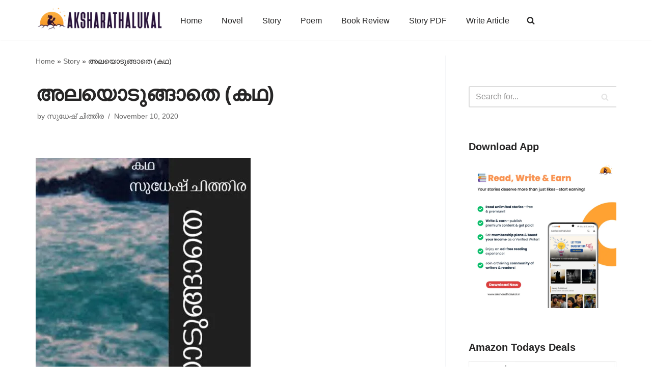

--- FILE ---
content_type: text/html; charset=UTF-8
request_url: https://www.aksharathalukal.in/2020/11/%E0%B4%85%E0%B4%B2%E0%B4%AF%E0%B5%8A%E0%B4%9F%E0%B5%81%E0%B4%99%E0%B5%8D%E0%B4%99%E0%B4%BE%E0%B4%A4%E0%B5%86-%E0%B4%95%E0%B4%A5.html
body_size: 102425
content:
<!DOCTYPE html><html lang="en-US" prefix="og: https://ogp.me/ns#"><head><script data-no-optimize="1">var litespeed_docref=sessionStorage.getItem("litespeed_docref");litespeed_docref&&(Object.defineProperty(document,"referrer",{get:function(){return litespeed_docref}}),sessionStorage.removeItem("litespeed_docref"));</script> <meta charset="UTF-8"><meta name="viewport" content="width=device-width, initial-scale=1, minimum-scale=1"><link rel="profile" href="http://gmpg.org/xfn/11"><title>അലയൊടുങ്ങാതെ (കഥ) - Aksharathalukal</title><meta name="description" content="അകിട് വേദനിച്ച ആകാശം ആറാംദിവസവും ഭൂമിയിലേക്ക് മഴ ശക്തിയായി ചുരത്തിക്കൊണ്ടിരുന്നു."/><meta name="robots" content="follow, index, max-snippet:-1, max-video-preview:-1, max-image-preview:large"/><link rel="canonical" href="https://www.aksharathalukal.in/2020/11/%e0%b4%85%e0%b4%b2%e0%b4%af%e0%b5%8a%e0%b4%9f%e0%b5%81%e0%b4%99%e0%b5%8d%e0%b4%99%e0%b4%be%e0%b4%a4%e0%b5%86-%e0%b4%95%e0%b4%a5.html" /><meta property="og:locale" content="en_US" /><meta property="og:type" content="article" /><meta property="og:title" content="അലയൊടുങ്ങാതെ (കഥ) - Aksharathalukal" /><meta property="og:description" content="അകിട് വേദനിച്ച ആകാശം ആറാംദിവസവും ഭൂമിയിലേക്ക് മഴ ശക്തിയായി ചുരത്തിക്കൊണ്ടിരുന്നു." /><meta property="og:url" content="https://www.aksharathalukal.in/2020/11/%e0%b4%85%e0%b4%b2%e0%b4%af%e0%b5%8a%e0%b4%9f%e0%b5%81%e0%b4%99%e0%b5%8d%e0%b4%99%e0%b4%be%e0%b4%a4%e0%b5%86-%e0%b4%95%e0%b4%a5.html" /><meta property="og:site_name" content="Aksharathalukal" /><meta property="article:publisher" content="https://www.facebook.com/Aksharathalukal" /><meta property="article:author" content="https://www.facebook.com/simonstarjoy" /><meta property="article:tag" content="Malayalam Love Story" /><meta property="article:tag" content="കഥകൾ" /><meta property="article:tag" content="ജീവിതങ്ങൾ" /><meta property="article:tag" content="പ്രണയ കഥകൾ" /><meta property="article:section" content="Story" /><meta property="og:updated_time" content="2021-04-12T18:28:39+05:30" /><meta property="fb:app_id" content="236612207396609" /><meta property="og:image" content="https://www.aksharathalukal.in/wp-content/uploads/2020/11/അലയൊടുങ്ങാതെ.jpg" /><meta property="og:image:secure_url" content="https://www.aksharathalukal.in/wp-content/uploads/2020/11/അലയൊടുങ്ങാതെ.jpg" /><meta property="og:image:width" content="422" /><meta property="og:image:height" content="667" /><meta property="og:image:alt" content="അലയൊടുങ്ങാതെ  (കഥ)" /><meta property="og:image:type" content="image/jpeg" /><meta property="article:published_time" content="2020-11-10T10:30:52+05:30" /><meta property="article:modified_time" content="2021-04-12T18:28:39+05:30" /><meta name="twitter:card" content="summary_large_image" /><meta name="twitter:title" content="അലയൊടുങ്ങാതെ (കഥ) - Aksharathalukal" /><meta name="twitter:description" content="അകിട് വേദനിച്ച ആകാശം ആറാംദിവസവും ഭൂമിയിലേക്ക് മഴ ശക്തിയായി ചുരത്തിക്കൊണ്ടിരുന്നു." /><meta name="twitter:site" content="@aksharathalukal" /><meta name="twitter:creator" content="@aksharathalukal" /><meta name="twitter:image" content="https://www.aksharathalukal.in/wp-content/uploads/2020/11/അലയൊടുങ്ങാതെ.jpg" /><meta name="twitter:label1" content="Written by" /><meta name="twitter:data1" content="സുധേഷ്‌ ചിത്തിര" /><meta name="twitter:label2" content="Time to read" /><meta name="twitter:data2" content="46 minutes" /> <script type="application/ld+json" class="rank-math-schema">{"@context":"https://schema.org","@graph":[{"@type":["Website","Organization"],"@id":"https://www.aksharathalukal.in/#organization","name":"Aksharathalukal","url":"https://www.aksharathalukal.in","sameAs":["https://www.facebook.com/Aksharathalukal","https://twitter.com/aksharathalukal"],"email":"contact@aksharathalukal.in","logo":{"@type":"ImageObject","@id":"https://www.aksharathalukal.in/#logo","url":"https://www.aksharathalukal.in/wp-content/uploads/2018/10/29663234_198873670719232_2570078731236867217_o-1.jpg","contentUrl":"https://www.aksharathalukal.in/wp-content/uploads/2018/10/29663234_198873670719232_2570078731236867217_o-1.jpg","caption":"Aksharathalukal","inLanguage":"en-US","width":"1220","height":"1220"},"openingHours":["Monday,Tuesday,Wednesday,Thursday,Friday,Saturday,Sunday 09:00-17:00"]},{"@type":"WebSite","@id":"https://www.aksharathalukal.in/#website","url":"https://www.aksharathalukal.in","name":"Aksharathalukal","publisher":{"@id":"https://www.aksharathalukal.in/#organization"},"inLanguage":"en-US"},{"@type":"ImageObject","@id":"https://www.aksharathalukal.in/wp-content/uploads/2020/11/\u0d05\u0d32\u0d2f\u0d4a\u0d1f\u0d41\u0d19\u0d4d\u0d19\u0d3e\u0d24\u0d46.jpg","url":"https://www.aksharathalukal.in/wp-content/uploads/2020/11/\u0d05\u0d32\u0d2f\u0d4a\u0d1f\u0d41\u0d19\u0d4d\u0d19\u0d3e\u0d24\u0d46.jpg","width":"422","height":"667","inLanguage":"en-US"},{"@type":"BreadcrumbList","@id":"https://www.aksharathalukal.in/2020/11/%e0%b4%85%e0%b4%b2%e0%b4%af%e0%b5%8a%e0%b4%9f%e0%b5%81%e0%b4%99%e0%b5%8d%e0%b4%99%e0%b4%be%e0%b4%a4%e0%b5%86-%e0%b4%95%e0%b4%a5.html#breadcrumb","itemListElement":[{"@type":"ListItem","position":"1","item":{"@id":"https://www.aksharathalukal.in","name":"Home"}},{"@type":"ListItem","position":"2","item":{"@id":"https://www.aksharathalukal.in/category/story","name":"Story"}},{"@type":"ListItem","position":"3","item":{"@id":"https://www.aksharathalukal.in/2020/11/%e0%b4%85%e0%b4%b2%e0%b4%af%e0%b5%8a%e0%b4%9f%e0%b5%81%e0%b4%99%e0%b5%8d%e0%b4%99%e0%b4%be%e0%b4%a4%e0%b5%86-%e0%b4%95%e0%b4%a5.html","name":"\u0d05\u0d32\u0d2f\u0d4a\u0d1f\u0d41\u0d19\u0d4d\u0d19\u0d3e\u0d24\u0d46  (\u0d15\u0d25)"}}]},{"@type":"WebPage","@id":"https://www.aksharathalukal.in/2020/11/%e0%b4%85%e0%b4%b2%e0%b4%af%e0%b5%8a%e0%b4%9f%e0%b5%81%e0%b4%99%e0%b5%8d%e0%b4%99%e0%b4%be%e0%b4%a4%e0%b5%86-%e0%b4%95%e0%b4%a5.html#webpage","url":"https://www.aksharathalukal.in/2020/11/%e0%b4%85%e0%b4%b2%e0%b4%af%e0%b5%8a%e0%b4%9f%e0%b5%81%e0%b4%99%e0%b5%8d%e0%b4%99%e0%b4%be%e0%b4%a4%e0%b5%86-%e0%b4%95%e0%b4%a5.html","name":"\u0d05\u0d32\u0d2f\u0d4a\u0d1f\u0d41\u0d19\u0d4d\u0d19\u0d3e\u0d24\u0d46 (\u0d15\u0d25) - Aksharathalukal","datePublished":"2020-11-10T10:30:52+05:30","dateModified":"2021-04-12T18:28:39+05:30","isPartOf":{"@id":"https://www.aksharathalukal.in/#website"},"primaryImageOfPage":{"@id":"https://www.aksharathalukal.in/wp-content/uploads/2020/11/\u0d05\u0d32\u0d2f\u0d4a\u0d1f\u0d41\u0d19\u0d4d\u0d19\u0d3e\u0d24\u0d46.jpg"},"inLanguage":"en-US","breadcrumb":{"@id":"https://www.aksharathalukal.in/2020/11/%e0%b4%85%e0%b4%b2%e0%b4%af%e0%b5%8a%e0%b4%9f%e0%b5%81%e0%b4%99%e0%b5%8d%e0%b4%99%e0%b4%be%e0%b4%a4%e0%b5%86-%e0%b4%95%e0%b4%a5.html#breadcrumb"}},{"@type":"Person","@id":"https://www.aksharathalukal.in/author/mgsudesh","name":"\u0d38\u0d41\u0d27\u0d47\u0d37\u0d4d\u200c \u0d1a\u0d3f\u0d24\u0d4d\u0d24\u0d3f\u0d30","url":"https://www.aksharathalukal.in/author/mgsudesh","image":{"@type":"ImageObject","@id":"https://www.aksharathalukal.in/wp-content/litespeed/avatar/f51e162efa41234d5af565feb0a32155.jpg?ver=1768587565","url":"https://www.aksharathalukal.in/wp-content/litespeed/avatar/f51e162efa41234d5af565feb0a32155.jpg?ver=1768587565","caption":"\u0d38\u0d41\u0d27\u0d47\u0d37\u0d4d\u200c \u0d1a\u0d3f\u0d24\u0d4d\u0d24\u0d3f\u0d30","inLanguage":"en-US"},"worksFor":{"@id":"https://www.aksharathalukal.in/#organization"}},{"@type":"BlogPosting","headline":"\u0d05\u0d32\u0d2f\u0d4a\u0d1f\u0d41\u0d19\u0d4d\u0d19\u0d3e\u0d24\u0d46 (\u0d15\u0d25) - Aksharathalukal","datePublished":"2020-11-10T10:30:52+05:30","dateModified":"2021-04-12T18:28:39+05:30","articleSection":"Story","author":{"@id":"https://www.aksharathalukal.in/author/mgsudesh","name":"\u0d38\u0d41\u0d27\u0d47\u0d37\u0d4d\u200c \u0d1a\u0d3f\u0d24\u0d4d\u0d24\u0d3f\u0d30"},"publisher":{"@id":"https://www.aksharathalukal.in/#organization"},"description":"\u0d05\u0d15\u0d3f\u0d1f\u0d4d \u0d35\u0d47\u0d26\u0d28\u0d3f\u0d1a\u0d4d\u0d1a \u0d06\u0d15\u0d3e\u0d36\u0d02 \u0d06\u0d31\u0d3e\u0d02\u0d26\u0d3f\u0d35\u0d38\u0d35\u0d41\u0d02 \u0d2d\u0d42\u0d2e\u0d3f\u0d2f\u0d3f\u0d32\u0d47\u0d15\u0d4d\u0d15\u0d4d \u0d2e\u0d34 \u0d36\u0d15\u0d4d\u0d24\u0d3f\u0d2f\u0d3e\u0d2f\u0d3f \u0d1a\u0d41\u0d30\u0d24\u0d4d\u0d24\u0d3f\u0d15\u0d4d\u0d15\u0d4a\u0d23\u0d4d\u0d1f\u0d3f\u0d30\u0d41\u0d28\u0d4d\u0d28\u0d41.","name":"\u0d05\u0d32\u0d2f\u0d4a\u0d1f\u0d41\u0d19\u0d4d\u0d19\u0d3e\u0d24\u0d46 (\u0d15\u0d25) - Aksharathalukal","@id":"https://www.aksharathalukal.in/2020/11/%e0%b4%85%e0%b4%b2%e0%b4%af%e0%b5%8a%e0%b4%9f%e0%b5%81%e0%b4%99%e0%b5%8d%e0%b4%99%e0%b4%be%e0%b4%a4%e0%b5%86-%e0%b4%95%e0%b4%a5.html#richSnippet","isPartOf":{"@id":"https://www.aksharathalukal.in/2020/11/%e0%b4%85%e0%b4%b2%e0%b4%af%e0%b5%8a%e0%b4%9f%e0%b5%81%e0%b4%99%e0%b5%8d%e0%b4%99%e0%b4%be%e0%b4%a4%e0%b5%86-%e0%b4%95%e0%b4%a5.html#webpage"},"image":{"@id":"https://www.aksharathalukal.in/wp-content/uploads/2020/11/\u0d05\u0d32\u0d2f\u0d4a\u0d1f\u0d41\u0d19\u0d4d\u0d19\u0d3e\u0d24\u0d46.jpg"},"inLanguage":"en-US","mainEntityOfPage":{"@id":"https://www.aksharathalukal.in/2020/11/%e0%b4%85%e0%b4%b2%e0%b4%af%e0%b5%8a%e0%b4%9f%e0%b5%81%e0%b4%99%e0%b5%8d%e0%b4%99%e0%b4%be%e0%b4%a4%e0%b5%86-%e0%b4%95%e0%b4%a5.html#webpage"}}]}</script> <link rel='dns-prefetch' href='//www.googletagmanager.com' /><link rel='dns-prefetch' href='//stats.wp.com' /><link rel='dns-prefetch' href='//jetpack.wordpress.com' /><link rel='dns-prefetch' href='//s0.wp.com' /><link rel='dns-prefetch' href='//public-api.wordpress.com' /><link rel='dns-prefetch' href='//0.gravatar.com' /><link rel='dns-prefetch' href='//1.gravatar.com' /><link rel='dns-prefetch' href='//2.gravatar.com' /><link rel='dns-prefetch' href='//v0.wordpress.com' /><link rel='dns-prefetch' href='//pagead2.googlesyndication.com' /><link rel="alternate" type="application/rss+xml" title="Aksharathalukal &raquo; Feed" href="https://www.aksharathalukal.in/feed" /><link rel="alternate" type="application/rss+xml" title="Aksharathalukal &raquo; Comments Feed" href="https://www.aksharathalukal.in/comments/feed" /><link rel="alternate" type="application/rss+xml" title="Aksharathalukal &raquo; അലയൊടുങ്ങാതെ  (കഥ) Comments Feed" href="https://www.aksharathalukal.in/2020/11/%e0%b4%85%e0%b4%b2%e0%b4%af%e0%b5%8a%e0%b4%9f%e0%b5%81%e0%b4%99%e0%b5%8d%e0%b4%99%e0%b4%be%e0%b4%a4%e0%b5%86-%e0%b4%95%e0%b4%a5.html/feed" /><link rel="alternate" title="oEmbed (JSON)" type="application/json+oembed" href="https://www.aksharathalukal.in/wp-json/oembed/1.0/embed?url=https%3A%2F%2Fwww.aksharathalukal.in%2F2020%2F11%2F%25e0%25b4%2585%25e0%25b4%25b2%25e0%25b4%25af%25e0%25b5%258a%25e0%25b4%259f%25e0%25b5%2581%25e0%25b4%2599%25e0%25b5%258d%25e0%25b4%2599%25e0%25b4%25be%25e0%25b4%25a4%25e0%25b5%2586-%25e0%25b4%2595%25e0%25b4%25a5.html" /><link rel="alternate" title="oEmbed (XML)" type="text/xml+oembed" href="https://www.aksharathalukal.in/wp-json/oembed/1.0/embed?url=https%3A%2F%2Fwww.aksharathalukal.in%2F2020%2F11%2F%25e0%25b4%2585%25e0%25b4%25b2%25e0%25b4%25af%25e0%25b5%258a%25e0%25b4%259f%25e0%25b5%2581%25e0%25b4%2599%25e0%25b5%258d%25e0%25b4%2599%25e0%25b4%25be%25e0%25b4%25a4%25e0%25b5%2586-%25e0%25b4%2595%25e0%25b4%25a5.html&#038;format=xml" /><style id='wp-img-auto-sizes-contain-inline-css'>img:is([sizes=auto i],[sizes^="auto," i]){contain-intrinsic-size:3000px 1500px}
/*# sourceURL=wp-img-auto-sizes-contain-inline-css */</style><style id="litespeed-ccss">:root,:host{--fa-style-family-brands:'Font Awesome 6 Brands';--fa-font-brands:normal 400 1em/1 'Font Awesome 6 Brands'}:root,:host{--fa-style-family-classic:'Font Awesome 6 Free';--fa-font-regular:normal 400 1em/1 'Font Awesome 6 Free'}:root,:host{--fa-style-family-classic:'Font Awesome 6 Free';--fa-font-solid:normal 900 1em/1 'Font Awesome 6 Free'}.wp-block-image img{box-sizing:border-box;height:auto;max-width:100%;vertical-align:bottom}.wp-block-image .aligncenter{display:table}.wp-block-image .aligncenter{margin-left:auto;margin-right:auto}.wp-block-image figure{margin:0}ul{box-sizing:border-box}:root{--wp--preset--font-size--normal:16px;--wp--preset--font-size--huge:42px}.aligncenter{clear:both}.screen-reader-text{border:0;clip:rect(1px,1px,1px,1px);-webkit-clip-path:inset(50%);clip-path:inset(50%);height:1px;margin:-1px;overflow:hidden;padding:0;position:absolute;width:1px;word-wrap:normal!important}body{--wp--preset--color--black:#000;--wp--preset--color--cyan-bluish-gray:#abb8c3;--wp--preset--color--white:#fff;--wp--preset--color--pale-pink:#f78da7;--wp--preset--color--vivid-red:#cf2e2e;--wp--preset--color--luminous-vivid-orange:#ff6900;--wp--preset--color--luminous-vivid-amber:#fcb900;--wp--preset--color--light-green-cyan:#7bdcb5;--wp--preset--color--vivid-green-cyan:#00d084;--wp--preset--color--pale-cyan-blue:#8ed1fc;--wp--preset--color--vivid-cyan-blue:#0693e3;--wp--preset--color--vivid-purple:#9b51e0;--wp--preset--color--neve-link-color:var(--nv-primary-accent);--wp--preset--color--neve-link-hover-color:var(--nv-secondary-accent);--wp--preset--color--nv-site-bg:var(--nv-site-bg);--wp--preset--color--nv-light-bg:var(--nv-light-bg);--wp--preset--color--nv-dark-bg:var(--nv-dark-bg);--wp--preset--color--neve-text-color:var(--nv-text-color);--wp--preset--color--nv-text-dark-bg:var(--nv-text-dark-bg);--wp--preset--color--nv-c-1:var(--nv-c-1);--wp--preset--color--nv-c-2:var(--nv-c-2);--wp--preset--gradient--vivid-cyan-blue-to-vivid-purple:linear-gradient(135deg,rgba(6,147,227,1) 0%,#9b51e0 100%);--wp--preset--gradient--light-green-cyan-to-vivid-green-cyan:linear-gradient(135deg,#7adcb4 0%,#00d082 100%);--wp--preset--gradient--luminous-vivid-amber-to-luminous-vivid-orange:linear-gradient(135deg,rgba(252,185,0,1) 0%,rgba(255,105,0,1) 100%);--wp--preset--gradient--luminous-vivid-orange-to-vivid-red:linear-gradient(135deg,rgba(255,105,0,1) 0%,#cf2e2e 100%);--wp--preset--gradient--very-light-gray-to-cyan-bluish-gray:linear-gradient(135deg,#eee 0%,#a9b8c3 100%);--wp--preset--gradient--cool-to-warm-spectrum:linear-gradient(135deg,#4aeadc 0%,#9778d1 20%,#cf2aba 40%,#ee2c82 60%,#fb6962 80%,#fef84c 100%);--wp--preset--gradient--blush-light-purple:linear-gradient(135deg,#ffceec 0%,#9896f0 100%);--wp--preset--gradient--blush-bordeaux:linear-gradient(135deg,#fecda5 0%,#fe2d2d 50%,#6b003e 100%);--wp--preset--gradient--luminous-dusk:linear-gradient(135deg,#ffcb70 0%,#c751c0 50%,#4158d0 100%);--wp--preset--gradient--pale-ocean:linear-gradient(135deg,#fff5cb 0%,#b6e3d4 50%,#33a7b5 100%);--wp--preset--gradient--electric-grass:linear-gradient(135deg,#caf880 0%,#71ce7e 100%);--wp--preset--gradient--midnight:linear-gradient(135deg,#020381 0%,#2874fc 100%);--wp--preset--font-size--small:13px;--wp--preset--font-size--medium:20px;--wp--preset--font-size--large:36px;--wp--preset--font-size--x-large:42px;--wp--preset--spacing--20:.44rem;--wp--preset--spacing--30:.67rem;--wp--preset--spacing--40:1rem;--wp--preset--spacing--50:1.5rem;--wp--preset--spacing--60:2.25rem;--wp--preset--spacing--70:3.38rem;--wp--preset--spacing--80:5.06rem;--wp--preset--shadow--natural:6px 6px 9px rgba(0,0,0,.2);--wp--preset--shadow--deep:12px 12px 50px rgba(0,0,0,.4);--wp--preset--shadow--sharp:6px 6px 0px rgba(0,0,0,.2);--wp--preset--shadow--outlined:6px 6px 0px -3px rgba(255,255,255,1),6px 6px rgba(0,0,0,1);--wp--preset--shadow--crisp:6px 6px 0px rgba(0,0,0,1)}:root{--woocommerce:#7f54b3;--wc-green:#7ad03a;--wc-red:#a00;--wc-orange:#ffba00;--wc-blue:#2ea2cc;--wc-primary:#7f54b3;--wc-primary-text:#fff;--wc-secondary:#e9e6ed;--wc-secondary-text:#515151;--wc-highlight:#b3af54;--wc-highligh-text:#fff;--wc-content-bg:#fff;--wc-subtext:#767676}@media only screen and (max-width:768px){:root{--woocommerce:#7f54b3;--wc-green:#7ad03a;--wc-red:#a00;--wc-orange:#ffba00;--wc-blue:#2ea2cc;--wc-primary:#7f54b3;--wc-primary-text:#fff;--wc-secondary:#e9e6ed;--wc-secondary-text:#515151;--wc-highlight:#b3af54;--wc-highligh-text:#fff;--wc-content-bg:#fff;--wc-subtext:#767676}}:root{--woocommerce:#7f54b3;--wc-green:#7ad03a;--wc-red:#a00;--wc-orange:#ffba00;--wc-blue:#2ea2cc;--wc-primary:#7f54b3;--wc-primary-text:#fff;--wc-secondary:#e9e6ed;--wc-secondary-text:#515151;--wc-highlight:#b3af54;--wc-highligh-text:#fff;--wc-content-bg:#fff;--wc-subtext:#767676}.screen-reader-text{clip:rect(1px,1px,1px,1px);height:1px;overflow:hidden;position:absolute!important;width:1px;word-wrap:normal!important}.protect_contents-overlay{position:fixed;top:0;left:0;width:100%;height:100%;opacity:.7;display:none;z-index:1500}.protect_alert{position:fixed;top:0;left:0;right:0;bottom:0;padding:0 10px;margin:auto;width:300px;height:100px;overflow:hidden;background-color:#fff;display:none;z-index:2000;border-radius:10px;-webkit-border-radius:10px;-moz-border-radius:10px;-o-border-radius:10px;-ms-border-radius:10px}.protect_alert_word{width:300px;height:100px;display:table-cell;text-align:center;vertical-align:middle}button{font-size:.8em;font-weight:600;padding:8px 12px;text-align:center;vertical-align:middle;border:1px solid transparent;border-radius:3px;text-transform:uppercase;line-height:normal;font-family:inherit}button{background-color:#0366d6;color:#fff}body,figure,h1,html,li,p,ul{margin:0;padding:0}h1{font-size:100%;font-weight:400}ul{list-style:none}button,input{margin:0}html{box-sizing:border-box;-ms-overflow-style:scrollbar}*,:after,:before{box-sizing:border-box;-webkit-box-sizing:border-box}img{height:auto;max-width:100%}.container{width:100%;padding-right:15px;padding-left:15px;margin-right:auto;margin-left:auto}.row{display:flex;flex-wrap:wrap;margin-right:-15px;margin-left:-15px}.col,.col-12,.col-4,.col-8,.col-sm-12{position:relative;width:100%;min-height:1px;padding-right:15px;padding-left:15px}.col{flex-basis:auto;flex-grow:1;max-width:100%;margin-left:auto;margin-right:auto}.col-4{flex:0 0 33.3333333333%;max-width:33.3333333333%}.col-8{flex:0 0 66.6666666667%;max-width:66.6666666667%}.col-12{flex:0 0 100%;max-width:100%}html{font-size:100%;overflow-x:hidden;-webkit-font-smoothing:antialiased;-moz-osx-font-smoothing:grayscale}body{font-family:Graphik,-apple-system,BlinkMacSystemFont,Segoe UI,var(--nv-fallback-ff);color:var(--nv-text-color);line-height:1.68421;overflow-x:hidden;direction:ltr;background-color:var(--nv-site-bg)}h1{text-transform:none;letter-spacing:0;line-height:1.68421;margin-bottom:.8rem;font-weight:600}p{margin-bottom:20px}a{color:var(--nv-primary-accent);text-decoration:none}body{font-size:16px}h1{font-size:1.5em}.show-on-focus{position:absolute;width:1px;height:1px;margin:0;overflow:hidden;clip:rect(1px,1px,1px,1px);top:0;left:0}a.neve-skip-link{padding:10px 20px}.screen-reader-text{position:absolute;left:-10000px;top:auto;width:1px;height:1px;overflow:hidden}.comments-area a{text-decoration:none}.nv-icon{fill:currentColor}.nv-search{display:flex}.site-logo{align-items:center;display:flex;padding:10px 0}.site-logo .brand{display:flex;flex-direction:column;justify-content:center}.site-logo a{display:inline}.nav-ul>li:not(:last-child){margin-right:20px}.nav-ul{margin-bottom:0;display:flex;flex-wrap:wrap;align-items:center;padding-left:0;list-style-type:none;margin-left:auto}.nav-ul li{display:block;position:relative;padding:10px 0}.nav-ul li a{box-sizing:border-box;display:flex;position:relative;align-items:center;height:100%}.nav-ul li a .nv-icon svg{fill:currentColor}.nv-nav-wrap{flex-direction:row;align-items:center;padding-bottom:0}.header-menu-sidebar-inner .nav-ul{flex-direction:column}.header-menu-sidebar-inner .nav-ul li{width:100%;padding:3px 0;margin-right:0!important}.header-menu-sidebar-inner .nav-ul li a{padding:3px 0}.header-menu-sidebar-inner .mobile-left .nav-ul li a{justify-content:flex-start}.header-menu-sidebar-inner .nav-menu-primary{width:100%}.header-menu-sidebar-inner .nav-menu-primary li{margin-left:0!important;margin-right:0!important;width:100%;border:none}.header-menu-sidebar-inner .nav-menu-primary li a{width:100%;position:relative}.hfg-item-last:not(.hfg-item-first) .menu-item-nav-search.minimal .nv-nav-search{left:unset;right:0}.nav-ul li.menu-item-nav-search{display:flex;align-items:center}.menu-item-nav-search{flex-grow:0}.menu-item-nav-search.minimal{position:relative}.menu-item-nav-search.minimal .nv-nav-search{right:auto;left:0;top:100%}.menu-item-nav-search{outline:0}.menu-item-nav-search>a{display:flex;align-items:center}.nv-nav-search{visibility:hidden;opacity:0;position:absolute;right:0;width:auto;padding:10px 20px;border-top:1px solid var(--nv-light-bg);z-index:100;background-color:var(--nv-site-bg);-webkit-box-shadow:0 2px 5px rgba(0,0,0,.1);-moz-box-shadow:0 2px 5px rgba(0,0,0,.1);box-shadow:0 2px 5px rgba(0,0,0,.1)}.nv-nav-search form{display:block}.nv-nav-search form label{display:inline;margin:0}.wrapper{display:flex;min-height:100vh;flex-direction:column;position:relative;width:100%}body>.wrapper:not(.et-fb-iframe-ancestor){overflow:hidden}.neve-main{flex:1 auto;min-height:1px}input[type=search]{display:inline-block;font-size:14px;padding:7px 12px;border:1px solid #ddd;border-radius:3px;-webkit-appearance:none;-moz-appearance:none;appearance:none;outline:0;color:var(--nv-text-color);background-color:var(--nv-site-bg)}button,input{line-height:inherit;box-sizing:border-box}::placeholder{color:inherit;opacity:.5}label{display:inline-block}.search-form label{margin-bottom:0}.search-form{position:relative}.search-form label{display:inline}.search-form .nv-search-icon-wrap{position:absolute;top:0;right:0;height:100%;width:45px;min-width:45px;z-index:3;display:flex;align-items:center;justify-content:center;line-height:0}.search-form .nv-search-icon-wrap .nv-icon svg{fill:#c9c9c9}.search-form input[type=search]{width:100%;display:block;border-style:solid;z-index:1}.search-form button[type=submit]{top:0;right:0;bottom:0;position:absolute;color:transparent!important;background:0 0;min-width:45px;width:45px;border:0;padding:8px 12px 7px;border-radius:0;z-index:2}.nv-nav-search .search-form input[type=search]{width:200px}.nv-meta-list{padding-bottom:10px;width:100%}.nv-meta-list li,.nv-meta-list span{display:inline}.nv-meta-list li:not(:last-child):after{content:'/';padding:0 5px}.nv-meta-list li{color:var(--nv-text-color);opacity:.7;font-size:.85em}.nv-meta-list:not(.nv-dynamic-meta) a{color:var(--nv-text-color)}.nv-meta-list .posted-on:not(.nv-show-updated) .updated{display:none}.nv-meta-list .meta.author .author-name{margin-left:3px}.entry-title{word-wrap:break-word}article{word-break:break-word}.single .nv-sidebar-wrap{margin-top:30px}.nv-single-post-wrap .entry-header,.nv-single-post-wrap .nv-thumb-wrap{margin-bottom:20px}.nv-single-post-wrap .entry-header:first-child{margin-top:30px}.single-post-container .title{margin-bottom:0}#comments input:not([type=submit]):not([type=checkbox]){width:100%}button{font-size:.8em;font-weight:600;padding:8px 12px;text-align:center;vertical-align:middle;border:1px solid transparent;border-radius:3px;text-transform:uppercase;line-height:normal;font-family:inherit}button{background-color:#0366d6;color:#fff}.aligncenter{display:block;text-align:center;margin:0 auto}.nv-sidebar-wrap{margin-bottom:40px}.widget{word-break:break-word;padding-bottom:20px;margin-bottom:20px}.widget p.widget-title{margin-bottom:10px;font-weight:600;font-size:1.25em}.widget:last-child{border:none;margin:0;padding:0}.neve-breadcrumbs-wrapper{margin-bottom:0}.neve-breadcrumbs-wrapper a{color:#676767}.mobile-right{text-align:right}.mobile-left{text-align:left}.mobile-left .component-wrap,.mobile-left .nav-ul,.mobile-left .nv-nav-wrap,.mobile-left .site-logo{justify-content:flex-start}@media (min-width:576px){.container{max-width:540px}.col-sm-12{flex:0 0 100%;max-width:100%}.tablet-right{text-align:right}.tablet-left{text-align:left}.tablet-left .component-wrap,.tablet-left .nav-ul,.tablet-left .nv-nav-wrap,.tablet-left .site-logo{justify-content:flex-start}.header-menu-sidebar-inner .tablet-left .nav-ul li a{justify-content:flex-start}}@media (min-width:769px){h1{font-size:2em}#comments .comment-form>:not(.comment-form-author):not(.comment-form-url):not(.comment-form-email){grid-column:span 3}}@media (min-width:960px){.neve-main>.container .col{max-width:70%}.neve-main>.container>.row{flex-wrap:nowrap}.header-menu-sidebar-inner .desktop-right .nav-ul li a{justify-content:flex-end}.nv-sidebar-wrap{max-width:30%}.nv-sidebar-wrap.nv-right{border-left:1px solid var(--nv-light-bg)}.nv-single-post-wrap{margin-bottom:40px}.nv-single-post-wrap:not(:only-child){padding-right:40px}.nv-sidebar-wrap.nv-right{padding-left:40px}.desktop-right{text-align:right}.desktop-right .nav-ul,.desktop-right .nv-nav-wrap{justify-content:flex-end}.desktop-left{text-align:left}.desktop-left .site-logo{justify-content:flex-start}}.header-menu-sidebar{padding:0;position:fixed;max-width:100%;top:0;z-index:999900;visibility:hidden;display:flex;box-shadow:0 0 10px 0 rgba(0,0,0,.4);width:360px;height:100vh}.header-menu-sidebar-bg{position:relative;display:flex;flex-direction:column;word-wrap:break-word;width:100%}.header-menu-sidebar-inner{padding:20px 0;overflow:auto;height:100%}.menu_sidebar_slide_left .header-menu-sidebar{left:0;transform:translateX(-100%)}.header-menu-sidebar .menu-item-nav-search{display:flex;align-items:center}.header-menu-sidebar .navbar-toggle-wrapper{display:flex;align-items:center;justify-content:flex-end;z-index:999910;padding:8px 10px}.header-menu-sidebar .navbar-toggle-wrapper button.navbar-toggle{position:relative}.header-menu-sidebar .item--inner{opacity:0}.header-menu-sidebar-overlay{top:0;bottom:0;right:0;left:0;background:rgba(0,0,0,.5);position:fixed;transform:translate3d(0,0,0);z-index:999899;visibility:hidden;opacity:0}.site-header{position:relative}.site-header .header--row-inner{align-items:center;display:flex}.builder-item{margin-top:4px;margin-bottom:4px;position:relative;min-height:1px;padding-right:15px;padding-left:15px}@media (min-width:960px){.builder-item{margin-top:8px;margin-bottom:8px}}[data-row-id] .row{display:grid;grid-template-columns:auto auto}.hfg_header.site-header{box-shadow:0 -1px 3px rgba(0,0,0,.1)}.item-button{display:inline-block}.icon-bar{position:relative;display:block;border-radius:2px;width:15px;height:2px}.icon-bar:nth-child(2){margin:3px 0}.navbar-toggle-wrapper{align-items:center}.navbar-toggle{border-radius:3px;background:0 0;padding:10px 15px;display:flex;align-items:center;border:1px solid}.row{height:inherit}.search-field{line-height:1;flex-grow:1}.search-field .widget-search{width:100%}@media (min-width:960px){.hide-on-desktop{display:none}}@media (max-width:959px){.hide-on-tablet{display:none}}@media (max-width:576px){.hide-on-mobile{display:none}}.component-wrap{display:flex;margin:4px 0}.header-menu-sidebar-inner li.menu-item-nav-search{display:none}[data-row-id] .row{display:flex!important;align-items:center;flex-wrap:unset}.nv-meta-list li.meta:not(:last-child):after{content:"/"}.container{max-width:748px}button,form button[type=submit]{background-color:#e96656;color:#fff;border-radius:3px;border:none;border-width:1px}form input:read-write{color:var(--nv-text-color)}form.search-form input:read-write{padding-right:45px!important}.header-main-inner,.header-main-inner a:not(.button),.header-main-inner .navbar-toggle{color:var(--nv-text-color)}.header-main-inner .nv-icon svg{fill:var(--nv-text-color)}.header-main-inner .icon-bar{background-color:var(--nv-text-color)}.hfg_header .header-main-inner{background-color:#fff}.header-bottom-inner{color:var(--nv-text-color)}.header-bottom-inner .nv-icon svg{fill:var(--nv-text-color)}.hfg_header .header-bottom-inner{background-color:#fff}.header-menu-sidebar .header-menu-sidebar-bg,.header-menu-sidebar .header-menu-sidebar-bg a:not(.button),.header-menu-sidebar .header-menu-sidebar-bg .navbar-toggle{color:var(--nv-text-color)}.header-menu-sidebar .header-menu-sidebar-bg .nv-icon svg{fill:var(--nv-text-color)}.header-menu-sidebar .header-menu-sidebar-bg .icon-bar{background-color:var(--nv-text-color)}.hfg_header .header-menu-sidebar .header-menu-sidebar-bg{background-color:#fff}.header-menu-sidebar{width:360px}.builder-item--logo .site-logo img{max-width:200px}.builder-item--logo .site-logo{padding:0}.builder-item--logo{margin:0}.builder-item--nav-icon .navbar-toggle{padding:10px 15px}.builder-item--nav-icon{margin:0}.builder-item--primary-menu .nav-menu-primary>.nav-ul li:not(.woocommerce-mini-cart-item)>a{color:var(--nv-text-color)}.builder-item--primary-menu .nav-menu-primary>.nav-ul li:not(.woocommerce-mini-cart-item)>a:after{background-color:#e96656}.builder-item--primary-menu .nav-ul>li:not(:last-of-type){margin-right:20px}.builder-item--primary-menu .nav-ul li a{min-height:25px}.builder-item--primary-menu{font-size:1em;line-height:1.6em;letter-spacing:0px;font-weight:500;text-transform:none;padding:0;margin:0}.builder-item--primary-menu svg{width:1em;height:1em}.builder-item--header_search>.search-field form .nv-search-icon-wrap{width:14px}.builder-item--header_search>.search-field form input[type=search]{height:40px;font-size:14px;padding-right:45px;border-width:1px;border-radius:1px}.builder-item--header_search>.search-field form .nv-search-icon-wrap .nv-icon svg{width:14px;height:14px}.builder-item--header_search>.search-field form{padding:0}.builder-item--header_search{margin:0}@media (min-width:576px){.container{max-width:992px}.header-menu-sidebar{width:360px}.builder-item--logo .site-logo img{max-width:200px}.builder-item--logo .site-logo{padding:0}.builder-item--logo{margin:0}.builder-item--nav-icon .navbar-toggle{padding:10px 15px}.builder-item--nav-icon{margin:0}.builder-item--primary-menu .nav-ul>li:not(:last-of-type){margin-right:20px}.builder-item--primary-menu .nav-ul li a{min-height:25px}.builder-item--primary-menu{font-size:1em;line-height:1.6em;letter-spacing:0px;padding:0;margin:0}.builder-item--primary-menu svg{width:1em;height:1em}.builder-item--header_search>.search-field form .nv-search-icon-wrap{width:14px}.builder-item--header_search>.search-field form input[type=search]{height:40px;font-size:14px;padding-right:45px;border-width:1px;border-radius:1px}.builder-item--header_search>.search-field form .nv-search-icon-wrap .nv-icon svg{width:14px;height:14px}.builder-item--header_search>.search-field form{padding:0}.builder-item--header_search{margin:0}}@media (min-width:960px){.container{max-width:1170px}#content .container .col{max-width:70%}.nv-sidebar-wrap{max-width:30%}.header-menu-sidebar{width:360px}.builder-item--logo .site-logo img{max-width:250px}.builder-item--logo .site-logo{padding:0}.builder-item--logo{margin:0}.builder-item--nav-icon .navbar-toggle{padding:10px 15px}.builder-item--nav-icon{margin:0}.builder-item--primary-menu .nav-ul>li:not(:last-of-type){margin-right:20px}.builder-item--primary-menu .nav-ul li a{min-height:25px}.builder-item--primary-menu{font-size:1em;line-height:1.6em;letter-spacing:0px;padding:0;margin:0}.builder-item--primary-menu svg{width:1em;height:1em}.builder-item--header_search>.search-field form .nv-search-icon-wrap{width:14px}.builder-item--header_search>.search-field form input[type=search]{height:40px;font-size:14px;padding-right:45px;border-width:1px;border-radius:1px}.builder-item--header_search>.search-field form .nv-search-icon-wrap .nv-icon svg{width:14px;height:14px}.builder-item--header_search>.search-field form{padding:0}.builder-item--header_search{margin:0}}:root{--nv-primary-accent:#e96656;--nv-secondary-accent:#e96656;--nv-site-bg:#fff;--nv-light-bg:#ededed;--nv-dark-bg:#14171c;--nv-text-color:#393939;--nv-text-dark-bg:#fff;--nv-c-1:#77b978;--nv-c-2:#f37262;--nv-fallback-ff:Arial,Helvetica,sans-serif}:root{--e-global-color-nvprimaryaccent:#e96656;--e-global-color-nvsecondaryaccent:#e96656;--e-global-color-nvsitebg:#fff;--e-global-color-nvlightbg:#ededed;--e-global-color-nvdarkbg:#14171c;--e-global-color-nvtextcolor:#393939;--e-global-color-nvtextdarkbg:#fff;--e-global-color-nvc1:#77b978;--e-global-color-nvc2:#f37262}:root{--swiper-theme-color:#007aff}:root{--swiper-navigation-size:44px}:root{--jp-carousel-primary-color:#fff;--jp-carousel-primary-subtle-color:#999;--jp-carousel-bg-color:#000;--jp-carousel-bg-faded-color:#222;--jp-carousel-border-color:#3a3a3a}:root{--jetpack--contact-form--border:1px solid #8c8f94;--jetpack--contact-form--border-color:#8c8f94;--jetpack--contact-form--border-size:1px;--jetpack--contact-form--border-style:solid;--jetpack--contact-form--border-radius:0px;--jetpack--contact-form--input-padding:16px;--jetpack--contact-form--font-size:16px;--jetpack--contact-form--error-color:#b32d2e;--jetpack--contact-form--inverted-text-color:#fff}.screen-reader-text{border:0;clip:rect(1px,1px,1px,1px);-webkit-clip-path:inset(50%);clip-path:inset(50%);height:1px;margin:-1px;overflow:hidden;padding:0;position:absolute!important;width:1px;word-wrap:normal!important}*{-webkit-touch-callout:none}.search-form input[type=search]{background:#fff}.ai-viewports{--ai:1}.ai-viewport-3{display:none!important}@media (max-width:767px){.ai-viewport-3{display:inherit!important}}.widget_search .search-form .search-submit,.widget_search .search-form .search-field{height:auto}.screen-reader-text{clip:rect(1px,1px,1px,1px);word-wrap:normal!important;border:0;clip-path:inset(50%);height:1px;margin:-1px;overflow:hidden;overflow-wrap:normal!important;padding:0;position:absolute!important;width:1px}</style><link rel="preload" data-asynced="1" data-optimized="2" as="style" onload="this.onload=null;this.rel='stylesheet'" href="https://www.aksharathalukal.in/wp-content/litespeed/css/2a7f56812fdf9d4e18e5f15f615fc74f.css?ver=daef8" /><script data-optimized="1" type="litespeed/javascript" data-src="https://www.aksharathalukal.in/wp-content/plugins/litespeed-cache/assets/js/css_async.min.js"></script> <style id='classic-theme-styles-inline-css'>/*! This file is auto-generated */
.wp-block-button__link{color:#fff;background-color:#32373c;border-radius:9999px;box-shadow:none;text-decoration:none;padding:calc(.667em + 2px) calc(1.333em + 2px);font-size:1.125em}.wp-block-file__button{background:#32373c;color:#fff;text-decoration:none}
/*# sourceURL=/wp-includes/css/classic-themes.min.css */</style><style id='jetpack-sharing-buttons-style-inline-css'>.jetpack-sharing-buttons__services-list{display:flex;flex-direction:row;flex-wrap:wrap;gap:0;list-style-type:none;margin:5px;padding:0}.jetpack-sharing-buttons__services-list.has-small-icon-size{font-size:12px}.jetpack-sharing-buttons__services-list.has-normal-icon-size{font-size:16px}.jetpack-sharing-buttons__services-list.has-large-icon-size{font-size:24px}.jetpack-sharing-buttons__services-list.has-huge-icon-size{font-size:36px}@media print{.jetpack-sharing-buttons__services-list{display:none!important}}.editor-styles-wrapper .wp-block-jetpack-sharing-buttons{gap:0;padding-inline-start:0}ul.jetpack-sharing-buttons__services-list.has-background{padding:1.25em 2.375em}
/*# sourceURL=https://www.aksharathalukal.in/wp-content/plugins/jetpack/_inc/blocks/sharing-buttons/view.css */</style><style id='global-styles-inline-css'>:root{--wp--preset--aspect-ratio--square: 1;--wp--preset--aspect-ratio--4-3: 4/3;--wp--preset--aspect-ratio--3-4: 3/4;--wp--preset--aspect-ratio--3-2: 3/2;--wp--preset--aspect-ratio--2-3: 2/3;--wp--preset--aspect-ratio--16-9: 16/9;--wp--preset--aspect-ratio--9-16: 9/16;--wp--preset--color--black: #000000;--wp--preset--color--cyan-bluish-gray: #abb8c3;--wp--preset--color--white: #ffffff;--wp--preset--color--pale-pink: #f78da7;--wp--preset--color--vivid-red: #cf2e2e;--wp--preset--color--luminous-vivid-orange: #ff6900;--wp--preset--color--luminous-vivid-amber: #fcb900;--wp--preset--color--light-green-cyan: #7bdcb5;--wp--preset--color--vivid-green-cyan: #00d084;--wp--preset--color--pale-cyan-blue: #8ed1fc;--wp--preset--color--vivid-cyan-blue: #0693e3;--wp--preset--color--vivid-purple: #9b51e0;--wp--preset--color--neve-link-color: var(--nv-primary-accent);--wp--preset--color--neve-link-hover-color: var(--nv-secondary-accent);--wp--preset--color--nv-site-bg: var(--nv-site-bg);--wp--preset--color--nv-light-bg: var(--nv-light-bg);--wp--preset--color--nv-dark-bg: var(--nv-dark-bg);--wp--preset--color--neve-text-color: var(--nv-text-color);--wp--preset--color--nv-text-dark-bg: var(--nv-text-dark-bg);--wp--preset--color--nv-c-1: var(--nv-c-1);--wp--preset--color--nv-c-2: var(--nv-c-2);--wp--preset--gradient--vivid-cyan-blue-to-vivid-purple: linear-gradient(135deg,rgb(6,147,227) 0%,rgb(155,81,224) 100%);--wp--preset--gradient--light-green-cyan-to-vivid-green-cyan: linear-gradient(135deg,rgb(122,220,180) 0%,rgb(0,208,130) 100%);--wp--preset--gradient--luminous-vivid-amber-to-luminous-vivid-orange: linear-gradient(135deg,rgb(252,185,0) 0%,rgb(255,105,0) 100%);--wp--preset--gradient--luminous-vivid-orange-to-vivid-red: linear-gradient(135deg,rgb(255,105,0) 0%,rgb(207,46,46) 100%);--wp--preset--gradient--very-light-gray-to-cyan-bluish-gray: linear-gradient(135deg,rgb(238,238,238) 0%,rgb(169,184,195) 100%);--wp--preset--gradient--cool-to-warm-spectrum: linear-gradient(135deg,rgb(74,234,220) 0%,rgb(151,120,209) 20%,rgb(207,42,186) 40%,rgb(238,44,130) 60%,rgb(251,105,98) 80%,rgb(254,248,76) 100%);--wp--preset--gradient--blush-light-purple: linear-gradient(135deg,rgb(255,206,236) 0%,rgb(152,150,240) 100%);--wp--preset--gradient--blush-bordeaux: linear-gradient(135deg,rgb(254,205,165) 0%,rgb(254,45,45) 50%,rgb(107,0,62) 100%);--wp--preset--gradient--luminous-dusk: linear-gradient(135deg,rgb(255,203,112) 0%,rgb(199,81,192) 50%,rgb(65,88,208) 100%);--wp--preset--gradient--pale-ocean: linear-gradient(135deg,rgb(255,245,203) 0%,rgb(182,227,212) 50%,rgb(51,167,181) 100%);--wp--preset--gradient--electric-grass: linear-gradient(135deg,rgb(202,248,128) 0%,rgb(113,206,126) 100%);--wp--preset--gradient--midnight: linear-gradient(135deg,rgb(2,3,129) 0%,rgb(40,116,252) 100%);--wp--preset--font-size--small: 13px;--wp--preset--font-size--medium: 20px;--wp--preset--font-size--large: 36px;--wp--preset--font-size--x-large: 42px;--wp--preset--spacing--20: 0.44rem;--wp--preset--spacing--30: 0.67rem;--wp--preset--spacing--40: 1rem;--wp--preset--spacing--50: 1.5rem;--wp--preset--spacing--60: 2.25rem;--wp--preset--spacing--70: 3.38rem;--wp--preset--spacing--80: 5.06rem;--wp--preset--shadow--natural: 6px 6px 9px rgba(0, 0, 0, 0.2);--wp--preset--shadow--deep: 12px 12px 50px rgba(0, 0, 0, 0.4);--wp--preset--shadow--sharp: 6px 6px 0px rgba(0, 0, 0, 0.2);--wp--preset--shadow--outlined: 6px 6px 0px -3px rgb(255, 255, 255), 6px 6px rgb(0, 0, 0);--wp--preset--shadow--crisp: 6px 6px 0px rgb(0, 0, 0);}:where(.is-layout-flex){gap: 0.5em;}:where(.is-layout-grid){gap: 0.5em;}body .is-layout-flex{display: flex;}.is-layout-flex{flex-wrap: wrap;align-items: center;}.is-layout-flex > :is(*, div){margin: 0;}body .is-layout-grid{display: grid;}.is-layout-grid > :is(*, div){margin: 0;}:where(.wp-block-columns.is-layout-flex){gap: 2em;}:where(.wp-block-columns.is-layout-grid){gap: 2em;}:where(.wp-block-post-template.is-layout-flex){gap: 1.25em;}:where(.wp-block-post-template.is-layout-grid){gap: 1.25em;}.has-black-color{color: var(--wp--preset--color--black) !important;}.has-cyan-bluish-gray-color{color: var(--wp--preset--color--cyan-bluish-gray) !important;}.has-white-color{color: var(--wp--preset--color--white) !important;}.has-pale-pink-color{color: var(--wp--preset--color--pale-pink) !important;}.has-vivid-red-color{color: var(--wp--preset--color--vivid-red) !important;}.has-luminous-vivid-orange-color{color: var(--wp--preset--color--luminous-vivid-orange) !important;}.has-luminous-vivid-amber-color{color: var(--wp--preset--color--luminous-vivid-amber) !important;}.has-light-green-cyan-color{color: var(--wp--preset--color--light-green-cyan) !important;}.has-vivid-green-cyan-color{color: var(--wp--preset--color--vivid-green-cyan) !important;}.has-pale-cyan-blue-color{color: var(--wp--preset--color--pale-cyan-blue) !important;}.has-vivid-cyan-blue-color{color: var(--wp--preset--color--vivid-cyan-blue) !important;}.has-vivid-purple-color{color: var(--wp--preset--color--vivid-purple) !important;}.has-neve-link-color-color{color: var(--wp--preset--color--neve-link-color) !important;}.has-neve-link-hover-color-color{color: var(--wp--preset--color--neve-link-hover-color) !important;}.has-nv-site-bg-color{color: var(--wp--preset--color--nv-site-bg) !important;}.has-nv-light-bg-color{color: var(--wp--preset--color--nv-light-bg) !important;}.has-nv-dark-bg-color{color: var(--wp--preset--color--nv-dark-bg) !important;}.has-neve-text-color-color{color: var(--wp--preset--color--neve-text-color) !important;}.has-nv-text-dark-bg-color{color: var(--wp--preset--color--nv-text-dark-bg) !important;}.has-nv-c-1-color{color: var(--wp--preset--color--nv-c-1) !important;}.has-nv-c-2-color{color: var(--wp--preset--color--nv-c-2) !important;}.has-black-background-color{background-color: var(--wp--preset--color--black) !important;}.has-cyan-bluish-gray-background-color{background-color: var(--wp--preset--color--cyan-bluish-gray) !important;}.has-white-background-color{background-color: var(--wp--preset--color--white) !important;}.has-pale-pink-background-color{background-color: var(--wp--preset--color--pale-pink) !important;}.has-vivid-red-background-color{background-color: var(--wp--preset--color--vivid-red) !important;}.has-luminous-vivid-orange-background-color{background-color: var(--wp--preset--color--luminous-vivid-orange) !important;}.has-luminous-vivid-amber-background-color{background-color: var(--wp--preset--color--luminous-vivid-amber) !important;}.has-light-green-cyan-background-color{background-color: var(--wp--preset--color--light-green-cyan) !important;}.has-vivid-green-cyan-background-color{background-color: var(--wp--preset--color--vivid-green-cyan) !important;}.has-pale-cyan-blue-background-color{background-color: var(--wp--preset--color--pale-cyan-blue) !important;}.has-vivid-cyan-blue-background-color{background-color: var(--wp--preset--color--vivid-cyan-blue) !important;}.has-vivid-purple-background-color{background-color: var(--wp--preset--color--vivid-purple) !important;}.has-neve-link-color-background-color{background-color: var(--wp--preset--color--neve-link-color) !important;}.has-neve-link-hover-color-background-color{background-color: var(--wp--preset--color--neve-link-hover-color) !important;}.has-nv-site-bg-background-color{background-color: var(--wp--preset--color--nv-site-bg) !important;}.has-nv-light-bg-background-color{background-color: var(--wp--preset--color--nv-light-bg) !important;}.has-nv-dark-bg-background-color{background-color: var(--wp--preset--color--nv-dark-bg) !important;}.has-neve-text-color-background-color{background-color: var(--wp--preset--color--neve-text-color) !important;}.has-nv-text-dark-bg-background-color{background-color: var(--wp--preset--color--nv-text-dark-bg) !important;}.has-nv-c-1-background-color{background-color: var(--wp--preset--color--nv-c-1) !important;}.has-nv-c-2-background-color{background-color: var(--wp--preset--color--nv-c-2) !important;}.has-black-border-color{border-color: var(--wp--preset--color--black) !important;}.has-cyan-bluish-gray-border-color{border-color: var(--wp--preset--color--cyan-bluish-gray) !important;}.has-white-border-color{border-color: var(--wp--preset--color--white) !important;}.has-pale-pink-border-color{border-color: var(--wp--preset--color--pale-pink) !important;}.has-vivid-red-border-color{border-color: var(--wp--preset--color--vivid-red) !important;}.has-luminous-vivid-orange-border-color{border-color: var(--wp--preset--color--luminous-vivid-orange) !important;}.has-luminous-vivid-amber-border-color{border-color: var(--wp--preset--color--luminous-vivid-amber) !important;}.has-light-green-cyan-border-color{border-color: var(--wp--preset--color--light-green-cyan) !important;}.has-vivid-green-cyan-border-color{border-color: var(--wp--preset--color--vivid-green-cyan) !important;}.has-pale-cyan-blue-border-color{border-color: var(--wp--preset--color--pale-cyan-blue) !important;}.has-vivid-cyan-blue-border-color{border-color: var(--wp--preset--color--vivid-cyan-blue) !important;}.has-vivid-purple-border-color{border-color: var(--wp--preset--color--vivid-purple) !important;}.has-neve-link-color-border-color{border-color: var(--wp--preset--color--neve-link-color) !important;}.has-neve-link-hover-color-border-color{border-color: var(--wp--preset--color--neve-link-hover-color) !important;}.has-nv-site-bg-border-color{border-color: var(--wp--preset--color--nv-site-bg) !important;}.has-nv-light-bg-border-color{border-color: var(--wp--preset--color--nv-light-bg) !important;}.has-nv-dark-bg-border-color{border-color: var(--wp--preset--color--nv-dark-bg) !important;}.has-neve-text-color-border-color{border-color: var(--wp--preset--color--neve-text-color) !important;}.has-nv-text-dark-bg-border-color{border-color: var(--wp--preset--color--nv-text-dark-bg) !important;}.has-nv-c-1-border-color{border-color: var(--wp--preset--color--nv-c-1) !important;}.has-nv-c-2-border-color{border-color: var(--wp--preset--color--nv-c-2) !important;}.has-vivid-cyan-blue-to-vivid-purple-gradient-background{background: var(--wp--preset--gradient--vivid-cyan-blue-to-vivid-purple) !important;}.has-light-green-cyan-to-vivid-green-cyan-gradient-background{background: var(--wp--preset--gradient--light-green-cyan-to-vivid-green-cyan) !important;}.has-luminous-vivid-amber-to-luminous-vivid-orange-gradient-background{background: var(--wp--preset--gradient--luminous-vivid-amber-to-luminous-vivid-orange) !important;}.has-luminous-vivid-orange-to-vivid-red-gradient-background{background: var(--wp--preset--gradient--luminous-vivid-orange-to-vivid-red) !important;}.has-very-light-gray-to-cyan-bluish-gray-gradient-background{background: var(--wp--preset--gradient--very-light-gray-to-cyan-bluish-gray) !important;}.has-cool-to-warm-spectrum-gradient-background{background: var(--wp--preset--gradient--cool-to-warm-spectrum) !important;}.has-blush-light-purple-gradient-background{background: var(--wp--preset--gradient--blush-light-purple) !important;}.has-blush-bordeaux-gradient-background{background: var(--wp--preset--gradient--blush-bordeaux) !important;}.has-luminous-dusk-gradient-background{background: var(--wp--preset--gradient--luminous-dusk) !important;}.has-pale-ocean-gradient-background{background: var(--wp--preset--gradient--pale-ocean) !important;}.has-electric-grass-gradient-background{background: var(--wp--preset--gradient--electric-grass) !important;}.has-midnight-gradient-background{background: var(--wp--preset--gradient--midnight) !important;}.has-small-font-size{font-size: var(--wp--preset--font-size--small) !important;}.has-medium-font-size{font-size: var(--wp--preset--font-size--medium) !important;}.has-large-font-size{font-size: var(--wp--preset--font-size--large) !important;}.has-x-large-font-size{font-size: var(--wp--preset--font-size--x-large) !important;}
:where(.wp-block-post-template.is-layout-flex){gap: 1.25em;}:where(.wp-block-post-template.is-layout-grid){gap: 1.25em;}
:where(.wp-block-term-template.is-layout-flex){gap: 1.25em;}:where(.wp-block-term-template.is-layout-grid){gap: 1.25em;}
:where(.wp-block-columns.is-layout-flex){gap: 2em;}:where(.wp-block-columns.is-layout-grid){gap: 2em;}
:root :where(.wp-block-pullquote){font-size: 1.5em;line-height: 1.6;}
/*# sourceURL=global-styles-inline-css */</style><style id='woocommerce-layout-inline-css'>.infinite-scroll .woocommerce-pagination {
		display: none;
	}
/*# sourceURL=woocommerce-layout-inline-css */</style><style id='woocommerce-inline-inline-css'>.woocommerce form .form-row .required { visibility: visible; }
/*# sourceURL=woocommerce-inline-inline-css */</style><style id='neve-style-inline-css'>.is-menu-sidebar .header-menu-sidebar { visibility: visible; }.is-menu-sidebar.menu_sidebar_slide_left .header-menu-sidebar { transform: translate3d(0, 0, 0); left: 0; }.is-menu-sidebar.menu_sidebar_slide_right .header-menu-sidebar { transform: translate3d(0, 0, 0); right: 0; }.is-menu-sidebar.menu_sidebar_pull_right .header-menu-sidebar, .is-menu-sidebar.menu_sidebar_pull_left .header-menu-sidebar { transform: translateX(0); }.is-menu-sidebar.menu_sidebar_dropdown .header-menu-sidebar { height: auto; }.is-menu-sidebar.menu_sidebar_dropdown .header-menu-sidebar-inner { max-height: 400px; padding: 20px 0; }.is-menu-sidebar.menu_sidebar_full_canvas .header-menu-sidebar { opacity: 1; }.header-menu-sidebar .menu-item-nav-search:not(.floating) { pointer-events: none; }.header-menu-sidebar .menu-item-nav-search .is-menu-sidebar { pointer-events: unset; }@media screen and (max-width: 960px) { .builder-item.cr .item--inner { --textalign: center; --justify: center; } }
.nv-meta-list li.meta:not(:last-child):after { content:"/" }.nv-meta-list .no-mobile{
			display:none;
		}.nv-meta-list li.last::after{
			content: ""!important;
		}@media (min-width: 769px) {
			.nv-meta-list .no-mobile {
				display: inline-block;
			}
			.nv-meta-list li.last:not(:last-child)::after {
		 		content: "/" !important;
			}
		}
 :root{ --container: 748px;--postwidth:100%; --primarybtnbg: var(--nv-primary-accent); --primarybtnhoverbg: var(--nv-primary-accent); --primarybtncolor: #fff; --secondarybtncolor: var(--nv-primary-accent); --primarybtnhovercolor: #fff; --secondarybtnhovercolor: var(--nv-primary-accent);--primarybtnborderradius:3px;--secondarybtnborderradius:3px;--secondarybtnborderwidth:3px;--btnpadding:13px 15px;--primarybtnpadding:13px 15px;--secondarybtnpadding:calc(13px - 3px) calc(15px - 3px); --bodyfontfamily: Arial,Helvetica,sans-serif; --bodyfontsize: 15px; --bodylineheight: 1.6; --bodyletterspacing: 0px; --bodyfontweight: 400; --h1fontsize: 36px; --h1fontweight: 700; --h1lineheight: 1.2; --h1letterspacing: 0px; --h1texttransform: none; --h2fontsize: 28px; --h2fontweight: 700; --h2lineheight: 1.3; --h2letterspacing: 0px; --h2texttransform: none; --h3fontsize: 24px; --h3fontweight: 700; --h3lineheight: 1.4; --h3letterspacing: 0px; --h3texttransform: none; --h4fontsize: 20px; --h4fontweight: 700; --h4lineheight: 1.6; --h4letterspacing: 0px; --h4texttransform: none; --h5fontsize: 16px; --h5fontweight: 700; --h5lineheight: 1.6; --h5letterspacing: 0px; --h5texttransform: none; --h6fontsize: 14px; --h6fontweight: 700; --h6lineheight: 1.6; --h6letterspacing: 0px; --h6texttransform: none;--formfieldborderwidth:2px;--formfieldborderradius:3px; --formfieldbgcolor: var(--nv-site-bg); --formfieldbordercolor: #dddddd; --formfieldcolor: var(--nv-text-color);--formfieldpadding:10px 12px; } .nv-index-posts{ --borderradius:0px; } .has-neve-button-color-color{ color: var(--nv-primary-accent)!important; } .has-neve-button-color-background-color{ background-color: var(--nv-primary-accent)!important; } .single-post-container .alignfull > [class*="__inner-container"], .single-post-container .alignwide > [class*="__inner-container"]{ max-width:718px } .single-product .alignfull > [class*="__inner-container"], .single-product .alignwide > [class*="__inner-container"]{ max-width:718px } .nv-meta-list{ --avatarsize: 20px; } .single .nv-meta-list{ --avatarsize: 20px; } .nv-post-cover{ --height: 250px;--padding:40px 15px;--justify: flex-start; --textalign: left; --valign: center; } .nv-post-cover .nv-title-meta-wrap, .nv-page-title-wrap, .entry-header{ --textalign: left; } .nv-is-boxed.nv-title-meta-wrap{ --padding:40px 15px; --bgcolor: var(--nv-dark-bg); } .nv-overlay{ --opacity: 50; --blendmode: normal; } .nv-is-boxed.nv-comments-wrap{ --padding:20px; } .nv-is-boxed.comment-respond{ --padding:20px; } .single:not(.single-product), .page{ --c-vspace:0 0 0 0;; } .global-styled{ --bgcolor: var(--nv-site-bg); } .header-top{ --rowbcolor: var(--nv-light-bg); --color: var(--nv-text-color); --bgcolor: #f0f0f0; } .header-main{ --rowbcolor: var(--nv-light-bg); --color: var(--nv-text-color); --bgcolor: #ffffff; } .header-bottom{ --rowbcolor: var(--nv-light-bg); --color: var(--nv-text-color); --bgcolor: #ffffff; } .header-menu-sidebar-bg{ --justify: flex-start; --textalign: left;--flexg: 1;--wrapdropdownwidth: auto; --color: var(--nv-text-color); --bgcolor: #ffffff; } .header-menu-sidebar{ width: 360px; } .builder-item--logo{ --maxwidth: 200px; --fs: 24px;--padding:0;--margin:0; --textalign: left;--justify: flex-start; } .builder-item--nav-icon,.header-menu-sidebar .close-sidebar-panel .navbar-toggle{ --borderradius:0; } .builder-item--nav-icon{ --label-margin:0 5px 0 0;;--padding:10px 15px;--margin:0; } .builder-item--primary-menu{ --hovercolor: #e96656; --hovertextcolor: var(--nv-text-color); --activecolor: #404248; --spacing: 20px; --height: 25px;--padding:0;--margin:0; --fontsize: 1em; --lineheight: 1.6; --letterspacing: 0px; --fontweight: 500; --texttransform: none; --iconsize: 1em; } .hfg-is-group.has-primary-menu .inherit-ff{ --inheritedfw: 500; } .builder-item--header_search{ --height: 40px;--formfieldborderwidth:2px;--formfieldborderradius:2px;--padding:0;--margin:0; } .footer-top-inner .row{ grid-template-columns:1fr 1fr 1fr; --valign: flex-start; } .footer-top{ --rowbcolor: var(--nv-light-bg); --color: var(--nv-text-color); --bgcolor: #ffffff; } .footer-main-inner .row{ grid-template-columns:1fr 1fr 1fr; --valign: flex-start; } .footer-main{ --rowbcolor: var(--nv-light-bg); --color: var(--nv-text-color); --bgcolor: var(--nv-site-bg); } .footer-bottom-inner .row{ grid-template-columns:repeat(4, 1fr); --valign: flex-start; } .footer-bottom{ --rowbcolor: var(--nv-light-bg); --color: var(--nv-text-dark-bg); --bgcolor: #24292e; } .builder-item--footer-one-widgets{ --padding:0;--margin:0; --textalign: left;--justify: flex-start; } .builder-item--footer-two-widgets{ --padding:0;--margin:0; --textalign: left;--justify: flex-start; } .builder-item--footer-three-widgets{ --padding:0;--margin:0; --textalign: left;--justify: flex-start; } .builder-item--footer-four-widgets{ --padding:0;--margin:0; --textalign: left;--justify: flex-start; } @media(min-width: 576px){ :root{ --container: 992px;--postwidth:100%;--btnpadding:13px 15px;--primarybtnpadding:13px 15px;--secondarybtnpadding:calc(13px - 3px) calc(15px - 3px); --bodyfontsize: 16px; --bodylineheight: 1.6; --bodyletterspacing: 0px; --h1fontsize: 38px; --h1lineheight: 1.2; --h1letterspacing: 0px; --h2fontsize: 30px; --h2lineheight: 1.2; --h2letterspacing: 0px; --h3fontsize: 26px; --h3lineheight: 1.4; --h3letterspacing: 0px; --h4fontsize: 22px; --h4lineheight: 1.5; --h4letterspacing: 0px; --h5fontsize: 18px; --h5lineheight: 1.6; --h5letterspacing: 0px; --h6fontsize: 14px; --h6lineheight: 1.6; --h6letterspacing: 0px; } .single-post-container .alignfull > [class*="__inner-container"], .single-post-container .alignwide > [class*="__inner-container"]{ max-width:962px } .single-product .alignfull > [class*="__inner-container"], .single-product .alignwide > [class*="__inner-container"]{ max-width:962px } .nv-meta-list{ --avatarsize: 20px; } .single .nv-meta-list{ --avatarsize: 20px; } .nv-post-cover{ --height: 320px;--padding:60px 30px;--justify: flex-start; --textalign: left; --valign: center; } .nv-post-cover .nv-title-meta-wrap, .nv-page-title-wrap, .entry-header{ --textalign: left; } .nv-is-boxed.nv-title-meta-wrap{ --padding:60px 30px; } .nv-is-boxed.nv-comments-wrap{ --padding:30px; } .nv-is-boxed.comment-respond{ --padding:30px; } .single:not(.single-product), .page{ --c-vspace:0 0 0 0;; } .header-menu-sidebar-bg{ --justify: flex-start; --textalign: left;--flexg: 1;--wrapdropdownwidth: auto; } .header-menu-sidebar{ width: 360px; } .builder-item--logo{ --maxwidth: 200px; --fs: 24px;--padding:0;--margin:0; --textalign: left;--justify: flex-start; } .builder-item--nav-icon{ --label-margin:0 5px 0 0;;--padding:10px 15px;--margin:0; } .builder-item--primary-menu{ --spacing: 20px; --height: 25px;--padding:0;--margin:0; --fontsize: 1em; --lineheight: 1.6; --letterspacing: 0px; --iconsize: 1em; } .builder-item--header_search{ --height: 40px;--formfieldborderwidth:2px;--formfieldborderradius:2px;--padding:0;--margin:0; } .builder-item--footer-one-widgets{ --padding:0;--margin:0; --textalign: left;--justify: flex-start; } .builder-item--footer-two-widgets{ --padding:0;--margin:0; --textalign: left;--justify: flex-start; } .builder-item--footer-three-widgets{ --padding:0;--margin:0; --textalign: left;--justify: flex-start; } .builder-item--footer-four-widgets{ --padding:0;--margin:0; --textalign: left;--justify: flex-start; } }@media(min-width: 960px){ :root{ --container: 1170px;--postwidth:100%;--btnpadding:13px 15px;--primarybtnpadding:13px 15px;--secondarybtnpadding:calc(13px - 3px) calc(15px - 3px); --bodyfontsize: 16px; --bodylineheight: 1.7; --bodyletterspacing: 0px; --h1fontsize: 40px; --h1lineheight: 1.1; --h1letterspacing: 0px; --h2fontsize: 32px; --h2lineheight: 1.2; --h2letterspacing: 0px; --h3fontsize: 28px; --h3lineheight: 1.4; --h3letterspacing: 0px; --h4fontsize: 24px; --h4lineheight: 1.5; --h4letterspacing: 0px; --h5fontsize: 20px; --h5lineheight: 1.6; --h5letterspacing: 0px; --h6fontsize: 16px; --h6lineheight: 1.6; --h6letterspacing: 0px; } body:not(.single):not(.archive):not(.blog):not(.search):not(.error404) .neve-main > .container .col, body.post-type-archive-course .neve-main > .container .col, body.post-type-archive-llms_membership .neve-main > .container .col{ max-width: 100%; } body:not(.single):not(.archive):not(.blog):not(.search):not(.error404) .nv-sidebar-wrap, body.post-type-archive-course .nv-sidebar-wrap, body.post-type-archive-llms_membership .nv-sidebar-wrap{ max-width: 0%; } .neve-main > .archive-container .nv-index-posts.col{ max-width: 100%; } .neve-main > .archive-container .nv-sidebar-wrap{ max-width: 0%; } .neve-main > .single-post-container .nv-single-post-wrap.col{ max-width: 70%; } .single-post-container .alignfull > [class*="__inner-container"], .single-post-container .alignwide > [class*="__inner-container"]{ max-width:789px } .container-fluid.single-post-container .alignfull > [class*="__inner-container"], .container-fluid.single-post-container .alignwide > [class*="__inner-container"]{ max-width:calc(70% + 15px) } .neve-main > .single-post-container .nv-sidebar-wrap{ max-width: 30%; } .archive.woocommerce .neve-main > .shop-container .nv-shop.col{ max-width: 70%; } .archive.woocommerce .neve-main > .shop-container .nv-sidebar-wrap{ max-width: 30%; } .single-product .neve-main > .shop-container .nv-shop.col{ max-width: 100%; } .single-product .alignfull > [class*="__inner-container"], .single-product .alignwide > [class*="__inner-container"]{ max-width:1140px } .single-product .container-fluid .alignfull > [class*="__inner-container"], .single-product .alignwide > [class*="__inner-container"]{ max-width:calc(100% + 15px) } .single-product .neve-main > .shop-container .nv-sidebar-wrap{ max-width: 0%; } .nv-meta-list{ --avatarsize: 20px; } .single .nv-meta-list{ --avatarsize: 20px; } .nv-post-cover{ --height: 400px;--padding:60px 40px;--justify: flex-start; --textalign: left; --valign: center; } .nv-post-cover .nv-title-meta-wrap, .nv-page-title-wrap, .entry-header{ --textalign: left; } .nv-is-boxed.nv-title-meta-wrap{ --padding:60px 40px; } .nv-is-boxed.nv-comments-wrap{ --padding:40px; } .nv-is-boxed.comment-respond{ --padding:40px; } .single:not(.single-product), .page{ --c-vspace:0 0 0 0;; } .header-menu-sidebar-bg{ --justify: flex-start; --textalign: left;--flexg: 1;--wrapdropdownwidth: auto; } .header-menu-sidebar{ width: 360px; } .builder-item--logo{ --maxwidth: 250px; --fs: 24px;--padding:0;--margin:0; --textalign: left;--justify: flex-start; } .builder-item--nav-icon{ --label-margin:0 5px 0 0;;--padding:10px 15px;--margin:0; } .builder-item--primary-menu{ --spacing: 20px; --height: 25px;--padding:0;--margin:0; --fontsize: 1em; --lineheight: 1.6; --letterspacing: 0px; --iconsize: 1em; } .builder-item--header_search{ --height: 40px;--formfieldborderwidth:2px;--formfieldborderradius:2px;--padding:0;--margin:0; } .builder-item--footer-one-widgets{ --padding:0;--margin:0; --textalign: left;--justify: flex-start; } .builder-item--footer-two-widgets{ --padding:0;--margin:0; --textalign: left;--justify: flex-start; } .builder-item--footer-three-widgets{ --padding:0;--margin:0; --textalign: left;--justify: flex-start; } .builder-item--footer-four-widgets{ --padding:0;--margin:0; --textalign: left;--justify: flex-start; } }.nv-content-wrap .elementor a:not(.button):not(.wp-block-file__button){ text-decoration: none; }:root{--nv-primary-accent:#e96656;--nv-secondary-accent:#e96656;--nv-site-bg:#ffffff;--nv-light-bg:#f4f5f7;--nv-dark-bg:#121212;--nv-text-color:#272626;--nv-text-dark-bg:#ffffff;--nv-c-1:#9463ae;--nv-c-2:#be574b;--nv-fallback-ff:Arial, Helvetica, sans-serif;}
:root{--e-global-color-nvprimaryaccent:#e96656;--e-global-color-nvsecondaryaccent:#e96656;--e-global-color-nvsitebg:#ffffff;--e-global-color-nvlightbg:#f4f5f7;--e-global-color-nvdarkbg:#121212;--e-global-color-nvtextcolor:#272626;--e-global-color-nvtextdarkbg:#ffffff;--e-global-color-nvc1:#9463ae;--e-global-color-nvc2:#be574b;}
/*# sourceURL=neve-style-inline-css */</style><style id='awpa-wp-post-author-styles-inline-css'>.wp_post_author_widget .wp-post-author-meta .awpa-display-name > a:hover,
                body .wp-post-author-wrap .awpa-display-name > a:hover {
                    color: #b81e1e;
                }
                .wp-post-author-meta .wp-post-author-meta-more-posts a.awpa-more-posts:hover, 
                .awpa-review-field .right-star .awpa-rating-button:not(:disabled):hover {
                    color: #b81e1e;
                    border-color: #b81e1e;
                }
            
/*# sourceURL=awpa-wp-post-author-styles-inline-css */</style> <script type="litespeed/javascript" data-src="https://www.aksharathalukal.in/wp-includes/js/jquery/jquery.min.js" id="jquery-core-js"></script> <script id="wc-add-to-cart-js-extra" type="litespeed/javascript">var wc_add_to_cart_params={"ajax_url":"/wp-admin/admin-ajax.php","wc_ajax_url":"/?wc-ajax=%%endpoint%%","i18n_view_cart":"View cart","cart_url":"https://www.aksharathalukal.in/cart","is_cart":"","cart_redirect_after_add":"no"}</script> <script id="woocommerce-js-extra" type="litespeed/javascript">var woocommerce_params={"ajax_url":"/wp-admin/admin-ajax.php","wc_ajax_url":"/?wc-ajax=%%endpoint%%","i18n_password_show":"Show password","i18n_password_hide":"Hide password"}</script> 
 <script type="litespeed/javascript" data-src="https://www.googletagmanager.com/gtag/js?id=GT-P85BW6V" id="google_gtagjs-js"></script> <script id="google_gtagjs-js-after" type="litespeed/javascript">window.dataLayer=window.dataLayer||[];function gtag(){dataLayer.push(arguments)}
gtag("set","linker",{"domains":["www.aksharathalukal.in"]});gtag("js",new Date());gtag("set","developer_id.dZTNiMT",!0);gtag("config","GT-P85BW6V",{"googlesitekit_post_type":"post"})</script> <link rel="https://api.w.org/" href="https://www.aksharathalukal.in/wp-json/" /><link rel="alternate" title="JSON" type="application/json" href="https://www.aksharathalukal.in/wp-json/wp/v2/posts/13889" /><link rel="EditURI" type="application/rsd+xml" title="RSD" href="https://www.aksharathalukal.in/xmlrpc.php?rsd" /><link rel='shortlink' href='https://wp.me/papA9n-3C1' /><meta name="generator" content="Site Kit by Google 1.170.0" /><script type="application/ld+json">{
    "@context": "https://schema.org/",
    "@type": "CreativeWorkSeries",
    "name": "അലയൊടുങ്ങാതെ  (കഥ)",
    "aggregateRating": {
        "@type": "AggregateRating",
        "ratingValue": "5",
        "bestRating": "5",
        "ratingCount": "4",
        "worstRating": "1"
    }
}</script> <style>#related_posts_thumbnails li {
                border-right: 1px solid #dddddd;
                background-color: #ffffff            }

            #related_posts_thumbnails li:hover {
                background-color: #eeeeee;
            }

            .relpost_content {
                font-size: 12px;
                color: #333333;
            }

            .relpost-block-single {
                background-color: #ffffff;
                border-right: 1px solid #dddddd;
                border-left: 1px solid #dddddd;
                margin-right: -1px;
            }

            .relpost-block-single:hover {
                background-color: #eeeeee;
            }</style> <script type="litespeed/javascript">jQuery(function($){$('.protect_contents-overlay').css('background-color','#000000')})</script> <script type="litespeed/javascript">jQuery(function($){$('img').attr('onmousedown','return false');$('img').attr('onselectstart','return false');$(document).on('contextmenu',function(e){return!1})})</script> <style>* {
					   -ms-user-select: none; /* IE 10+ */
					   -moz-user-select: -moz-none;
					   -khtml-user-select: none;
					   -webkit-user-select: none;
					   -webkit-touch-callout: none;
					   user-select: none;
					   }

					   input,textarea,select,option {
					   -ms-user-select: auto; /* IE 10+ */
					   -moz-user-select: auto;
					   -khtml-user-select: auto;
					   -webkit-user-select: auto;
					   user-select: auto;
				       }</style><style>img#wpstats{display:none}</style><noscript><style>.woocommerce-product-gallery{ opacity: 1 !important; }</style></noscript><meta name="google-adsense-platform-account" content="ca-host-pub-2644536267352236"><meta name="google-adsense-platform-domain" content="sitekit.withgoogle.com"><meta name="generator" content="Elementor 3.33.5; features: additional_custom_breakpoints; settings: css_print_method-external, google_font-enabled, font_display-auto"><style>.e-con.e-parent:nth-of-type(n+4):not(.e-lazyloaded):not(.e-no-lazyload),
				.e-con.e-parent:nth-of-type(n+4):not(.e-lazyloaded):not(.e-no-lazyload) * {
					background-image: none !important;
				}
				@media screen and (max-height: 1024px) {
					.e-con.e-parent:nth-of-type(n+3):not(.e-lazyloaded):not(.e-no-lazyload),
					.e-con.e-parent:nth-of-type(n+3):not(.e-lazyloaded):not(.e-no-lazyload) * {
						background-image: none !important;
					}
				}
				@media screen and (max-height: 640px) {
					.e-con.e-parent:nth-of-type(n+2):not(.e-lazyloaded):not(.e-no-lazyload),
					.e-con.e-parent:nth-of-type(n+2):not(.e-lazyloaded):not(.e-no-lazyload) * {
						background-image: none !important;
					}
				}</style><link rel="amphtml" href="https://www.aksharathalukal.in/2020/11/%E0%B4%85%E0%B4%B2%E0%B4%AF%E0%B5%8A%E0%B4%9F%E0%B5%81%E0%B4%99%E0%B5%8D%E0%B4%99%E0%B4%BE%E0%B4%A4%E0%B5%86-%E0%B4%95%E0%B4%A5.html?amp">
 <script type="litespeed/javascript" data-src="https://pagead2.googlesyndication.com/pagead/js/adsbygoogle.js?client=ca-pub-7216540512982793&amp;host=ca-host-pub-2644536267352236" crossorigin="anonymous"></script> <link rel="icon" href="https://www.aksharathalukal.in/wp-content/uploads/2021/05/cropped-logo_png-1-32x32.png" sizes="32x32" /><link rel="icon" href="https://www.aksharathalukal.in/wp-content/uploads/2021/05/cropped-logo_png-1-192x192.png" sizes="192x192" /><link rel="apple-touch-icon" href="https://www.aksharathalukal.in/wp-content/uploads/2021/05/cropped-logo_png-1-180x180.png" /><meta name="msapplication-TileImage" content="https://www.aksharathalukal.in/wp-content/uploads/2021/05/cropped-logo_png-1-270x270.png" /><style id="wp-custom-css">.latestnews-img img {
	max-height: 200px;
}
.latesnews-content p {
	display: none;
}
.featured-image-wrap {
	padding-bottom: 20px;
}
.entry-content a {
	color: #e96656;
  text-decoration: underline;
}
.footer-widget .widget li:before {
	content: none
}
.ak-woocomerce .woocommerce-loop-product__title {
	font-size: 15px !important;
	display: block;
	text-overflow: ellipsis;
	word-wrap: break-word;
	overflow: hidden;
	max-height: 3.6em;
	line-height: 1.8em;
}
.ak-woocomerce .product {
	margin-bottom: 10px !important;
}
.ak-woocomerce .button {
    background-color: #4e92df !important;
    color: #fff !important;
    font-family: "Roboto",Roboto,Roboto,Arial,sans-serif;
    white-space: nowrap;
}
.woocommerce .product_type_external {
	font-size: 14px !important;
	font-style: normal !important;
}
.woocommerce .woocommerce-loop-product__title {
	font-size: 14px !important;
}
.woocommerce div.product p.price {
	display: none !important;
}
.woocommerce-Tabs-panel {
	display: block !important
}
.tabs.wc-tabs {
	display: none !important;
}
.posts-wrapper .nv-meta-list {
	padding-bottom: 0px;
}
.telegram-ads{
	border-left: 6px solid #ccc!important;
	padding: 5px 20px 5px;
 	border-color: #e96656 !important;
}

blockquote {
    font-family: Georgia, serif;
    font-size: 13px;
    font-style: italic;
    margin: 1em 0;
    padding: 1em 40px;
    line-height: 1.8;
    position: relative;
    color: #383838;
    background:#ececec;
}
 
blockquote:before {
    display: block;
    content: "\201C";
    font-size: 80px;
    position: absolute;
    left: -10px;
    top: -10px;
    color: #7a7a7a;
}
 
blockquote cite {
    color: #999999;
    font-size: 14px;
    display: block;
    margin-top: 5px;
}
  
blockquote cite:before {
    content: "\2014 \2009";
}
.no-margin .wp-block-column {
	margin-right: 0px !important;
	margin-left: 0px !important;
}
.product #rank-math-rich-snippet-wrapper {
	display: none;
}
.ak-post-newsletter {
    border: 1px solid #e6e6e6;
    background-color: #f6f6f6;
    text-align: center;
    padding: 14px 48px;
    margin-bottom: 0;
}
.ak-post-newsletter p {
	font-family: Arial;
	font-size: 18px!important;
	font-weight: 700!important;
	font-stretch: normal;
	font-style: normal;
	line-height: 22px!important;
	letter-spacing: normal;
	text-align: center;
	color: #000;
	margin-bottom: 8px;
	padding-bottom: 0;
}

.ak-pull-quote {
	padding: 0;
}

@media only screen and (max-width: 767px) {
  /* For mobile phones: */
  .ak-post-newsletter {
		padding: 14px;
	}
	.ak-small-font {
		font-size: 13px;
	}
}
.search-form input[type=search] {
	background: white;
}


.wp_rss_retriever_list {
  display: grid;
  grid-template-columns: 1fr; 
  gap: 10px;
  list-style: none;
  padding: 0; 
  margin: 0;
}

.wp_rss_retriever_item {
  border: 1px solid #ddd;
  border-radius: 8px;
  overflow: hidden;
  box-shadow: 0 2px 5px rgba(0, 0, 0, 0.1);
}

.wp_rss_retriever_item_wrapper {
  padding: 10px;
}

.wp_rss_retriever_image img {
  width: 100%;
  height: auto;
  display: block;
}

.wp_rss_retriever ul:before {
	display: none;
}

.wp_rss_retriever_title {
	font-size: 19px;
  font-weight: 600;
}

.wp_rss_retriever_readmore {
	font-size: 14px;
}

/* Large screens: 2 columns */
@media (min-width: 768px) {
  .wp_rss_retriever_list {
    grid-template-columns: repeat(2, 1fr); /* 2 columns */
  }
}</style><style>.ai-viewports                 {--ai: 1;}
.ai-viewport-3                { display: none !important;}
.ai-viewport-2                { display: none !important;}
.ai-viewport-1                { display: inherit !important;}
.ai-viewport-0                { display: none !important;}
@media (min-width: 768px) and (max-width: 979px) {
.ai-viewport-1                { display: none !important;}
.ai-viewport-2                { display: inherit !important;}
}
@media (max-width: 767px) {
.ai-viewport-1                { display: none !important;}
.ai-viewport-3                { display: inherit !important;}
}</style></head><body  class="wp-singular post-template-default single single-post postid-13889 single-format-standard wp-custom-logo wp-theme-neve theme-neve woocommerce-no-js  nv-blog-default nv-sidebar-right menu_sidebar_slide_left elementor-default elementor-kit-7322" id="neve_body"  ><div class="wrapper"><header class="header"  >
<a class="neve-skip-link show-on-focus" href="#content" >
Skip to content		</a><div id="header-grid"  class="hfg_header site-header"><nav class="header--row header-main hide-on-mobile hide-on-tablet layout-full-contained nv-navbar header--row"
data-row-id="main" data-show-on="desktop"><div
class="header--row-inner header-main-inner"><div class="container"><div
class="row row--wrapper"
data-section="hfg_header_layout_main" ><div class="hfg-slot left"><div class="builder-item desktop-left"><div class="item--inner builder-item--logo"
data-section="title_tagline"
data-item-id="logo"><div class="site-logo">
<a class="brand" href="https://www.aksharathalukal.in/" aria-label="Aksharathalukal" rel="home"><img width="300" height="76" src="https://www.aksharathalukal.in/wp-content/uploads/2021/05/logo-rect-thumb.png.webp" class="neve-site-logo skip-lazy" alt="Aksharathalukal" data-variant="logo" decoding="async" /></a></div></div></div></div><div class="hfg-slot right"><div class="builder-item has-nav"><div class="item--inner builder-item--primary-menu has_menu"
data-section="header_menu_primary"
data-item-id="primary-menu"><div class="nv-nav-wrap"><div role="navigation" class="nav-menu-primary"
aria-label="Primary Menu"><ul id="nv-primary-navigation-main" class="primary-menu-ul nav-ul menu-desktop"><li id="menu-item-7386" class="menu-item menu-item-type-post_type menu-item-object-page menu-item-home menu-item-7386"><div class="wrap"><a href="https://www.aksharathalukal.in/">Home</a></div></li><li id="menu-item-7114" class="menu-item menu-item-type-post_type menu-item-object-page menu-item-7114"><div class="wrap"><a href="https://www.aksharathalukal.in/read-malayalam-novel">Novel</a></div></li><li id="menu-item-23647" class="menu-item menu-item-type-custom menu-item-object-custom menu-item-23647"><div class="wrap"><a href="https://app.aksharathalukal.in/stories">Story</a></div></li><li id="menu-item-23648" class="menu-item menu-item-type-custom menu-item-object-custom menu-item-23648"><div class="wrap"><a href="https://app.aksharathalukal.in/category/2/poem">Poem</a></div></li><li id="menu-item-320" class="menu-item menu-item-type-taxonomy menu-item-object-category menu-item-320"><div class="wrap"><a href="https://www.aksharathalukal.in/category/book-review">Book Review</a></div></li><li id="menu-item-5808" class="menu-item menu-item-type-post_type menu-item-object-page menu-item-5808"><div class="wrap"><a href="https://www.aksharathalukal.in/malayalam-stories-pdf">Story PDF</a></div></li><li id="menu-item-20418" class="menu-item menu-item-type-post_type menu-item-object-page menu-item-20418"><div class="wrap"><a href="https://www.aksharathalukal.in/submit-post">Write Article</a></div></li><li class="menu-item-nav-search minimal" id="nv-menu-item-search-1"  aria-label="search"><a href="#" class="nv-nav-search-icon" ><span class="nv-icon nv-search" >
<svg width="15" height="15" viewBox="0 0 1792 1792" xmlns="http://www.w3.org/2000/svg"><path d="M1216 832q0-185-131.5-316.5t-316.5-131.5-316.5 131.5-131.5 316.5 131.5 316.5 316.5 131.5 316.5-131.5 131.5-316.5zm512 832q0 52-38 90t-90 38q-54 0-90-38l-343-342q-179 124-399 124-143 0-273.5-55.5t-225-150-150-225-55.5-273.5 55.5-273.5 150-225 225-150 273.5-55.5 273.5 55.5 225 150 150 225 55.5 273.5q0 220-124 399l343 343q37 37 37 90z" /></svg>
</span></a><div class="nv-nav-search"><form role="search"
method="get"
class="search-form"
action="https://www.aksharathalukal.in/">
<label>
<span class="screen-reader-text">Search for...</span>
</label>
<input type="search"
class="search-field"
aria-label="Search"
placeholder="Search for..."
value=""
name="s"/>
<button type="submit"
class="search-submit nv-submit"
aria-label="Search">
<span class="nv-search-icon-wrap">
<span class="nv-icon nv-search" >
<svg width="15" height="15" viewBox="0 0 1792 1792" xmlns="http://www.w3.org/2000/svg"><path d="M1216 832q0-185-131.5-316.5t-316.5-131.5-316.5 131.5-131.5 316.5 131.5 316.5 316.5 131.5 316.5-131.5 131.5-316.5zm512 832q0 52-38 90t-90 38q-54 0-90-38l-343-342q-179 124-399 124-143 0-273.5-55.5t-225-150-150-225-55.5-273.5 55.5-273.5 150-225 225-150 273.5-55.5 273.5 55.5 225 150 150 225 55.5 273.5q0 220-124 399l343 343q37 37 37 90z" /></svg>
</span>			</span>
</button></form></div></li></ul></div></div></div></div></div></div></div></div></nav><nav class="header--row header-main hide-on-desktop layout-full-contained nv-navbar header--row"
data-row-id="main" data-show-on="mobile"><div
class="header--row-inner header-main-inner"><div class="container"><div
class="row row--wrapper"
data-section="hfg_header_layout_main" ><div class="hfg-slot left"><div class="builder-item tablet-left mobile-left"><div class="item--inner builder-item--logo"
data-section="title_tagline"
data-item-id="logo"><div class="site-logo">
<a class="brand" href="https://www.aksharathalukal.in/" aria-label="Aksharathalukal" rel="home"><img width="300" height="76" src="https://www.aksharathalukal.in/wp-content/uploads/2021/05/logo-rect-thumb.png.webp" class="neve-site-logo skip-lazy" alt="Aksharathalukal" data-variant="logo" decoding="async" /></a></div></div></div></div><div class="hfg-slot right"><div class="builder-item tablet-left mobile-left"><div class="item--inner builder-item--nav-icon"
data-section="header_menu_icon"
data-item-id="nav-icon"><div class="menu-mobile-toggle item-button navbar-toggle-wrapper">
<button type="button" class=" navbar-toggle"
value="Navigation Menu"
aria-label="Navigation Menu "
aria-expanded="false" onclick="if('undefined' !== typeof toggleAriaClick ) { toggleAriaClick() }">
<span class="bars">
<span class="icon-bar"></span>
<span class="icon-bar"></span>
<span class="icon-bar"></span>
</span>
<span class="screen-reader-text">Navigation Menu</span>
</button></div></div></div></div></div></div></div></nav><div class="header--row header-bottom hide-on-desktop layout-full-contained header--row"
data-row-id="bottom" data-show-on="mobile"><div
class="header--row-inner header-bottom-inner"><div class="container"><div
class="row row--wrapper"
data-section="hfg_header_layout_bottom" ><div class="hfg-slot left"><div class="builder-item tablet-left mobile-left"><div class="item--inner builder-item--header_search"
data-section="header_search"
data-item-id="header_search"><div class="component-wrap search-field"><div class="widget widget-search"  style="padding: 0;margin: 8px 2px;"  ><form role="search"
method="get"
class="search-form"
action="https://www.aksharathalukal.in/">
<label>
<span class="screen-reader-text">Search for...</span>
</label>
<input type="search"
class="search-field"
aria-label="Search"
placeholder="Search for..."
value=""
name="s"/>
<button type="submit"
class="search-submit nv-submit"
aria-label="Search">
<span class="nv-search-icon-wrap">
<span class="nv-icon nv-search" >
<svg width="15" height="15" viewBox="0 0 1792 1792" xmlns="http://www.w3.org/2000/svg"><path d="M1216 832q0-185-131.5-316.5t-316.5-131.5-316.5 131.5-131.5 316.5 131.5 316.5 316.5 131.5 316.5-131.5 131.5-316.5zm512 832q0 52-38 90t-90 38q-54 0-90-38l-343-342q-179 124-399 124-143 0-273.5-55.5t-225-150-150-225-55.5-273.5 55.5-273.5 150-225 225-150 273.5-55.5 273.5 55.5 225 150 150 225 55.5 273.5q0 220-124 399l343 343q37 37 37 90z" /></svg>
</span>			</span>
</button></form></div></div></div></div></div><div class="hfg-slot right"></div></div></div></div></div><div
id="header-menu-sidebar" class="header-menu-sidebar tcb menu-sidebar-panel slide_left hfg-pe"
data-row-id="sidebar"><div id="header-menu-sidebar-bg" class="header-menu-sidebar-bg"><div class="close-sidebar-panel navbar-toggle-wrapper">
<button type="button" class="hamburger is-active  navbar-toggle active" 					value="Navigation Menu"
aria-label="Navigation Menu "
aria-expanded="false" onclick="if('undefined' !== typeof toggleAriaClick ) { toggleAriaClick() }">
<span class="bars">
<span class="icon-bar"></span>
<span class="icon-bar"></span>
<span class="icon-bar"></span>
</span>
<span class="screen-reader-text">
Navigation Menu					</span>
</button></div><div id="header-menu-sidebar-inner" class="header-menu-sidebar-inner tcb "><div class="builder-item has-nav"><div class="item--inner builder-item--primary-menu has_menu"
data-section="header_menu_primary"
data-item-id="primary-menu"><div class="nv-nav-wrap"><div role="navigation" class="nav-menu-primary"
aria-label="Primary Menu"><ul id="nv-primary-navigation-sidebar" class="primary-menu-ul nav-ul menu-mobile"><li class="menu-item menu-item-type-post_type menu-item-object-page menu-item-home menu-item-7386"><div class="wrap"><a href="https://www.aksharathalukal.in/">Home</a></div></li><li class="menu-item menu-item-type-post_type menu-item-object-page menu-item-7114"><div class="wrap"><a href="https://www.aksharathalukal.in/read-malayalam-novel">Novel</a></div></li><li class="menu-item menu-item-type-custom menu-item-object-custom menu-item-23647"><div class="wrap"><a href="https://app.aksharathalukal.in/stories">Story</a></div></li><li class="menu-item menu-item-type-custom menu-item-object-custom menu-item-23648"><div class="wrap"><a href="https://app.aksharathalukal.in/category/2/poem">Poem</a></div></li><li class="menu-item menu-item-type-taxonomy menu-item-object-category menu-item-320"><div class="wrap"><a href="https://www.aksharathalukal.in/category/book-review">Book Review</a></div></li><li class="menu-item menu-item-type-post_type menu-item-object-page menu-item-5808"><div class="wrap"><a href="https://www.aksharathalukal.in/malayalam-stories-pdf">Story PDF</a></div></li><li class="menu-item menu-item-type-post_type menu-item-object-page menu-item-20418"><div class="wrap"><a href="https://www.aksharathalukal.in/submit-post">Write Article</a></div></li><li class="menu-item-nav-search minimal" id="nv-menu-item-search-2"  aria-label="search"><a href="#" class="nv-nav-search-icon" ><span class="nv-icon nv-search" >
<svg width="15" height="15" viewBox="0 0 1792 1792" xmlns="http://www.w3.org/2000/svg"><path d="M1216 832q0-185-131.5-316.5t-316.5-131.5-316.5 131.5-131.5 316.5 131.5 316.5 316.5 131.5 316.5-131.5 131.5-316.5zm512 832q0 52-38 90t-90 38q-54 0-90-38l-343-342q-179 124-399 124-143 0-273.5-55.5t-225-150-150-225-55.5-273.5 55.5-273.5 150-225 225-150 273.5-55.5 273.5 55.5 225 150 150 225 55.5 273.5q0 220-124 399l343 343q37 37 37 90z" /></svg>
</span></a><div class="nv-nav-search"><form role="search"
method="get"
class="search-form"
action="https://www.aksharathalukal.in/">
<label>
<span class="screen-reader-text">Search for...</span>
</label>
<input type="search"
class="search-field"
aria-label="Search"
placeholder="Search for..."
value=""
name="s"/>
<button type="submit"
class="search-submit nv-submit"
aria-label="Search">
<span class="nv-search-icon-wrap">
<span class="nv-icon nv-search" >
<svg width="15" height="15" viewBox="0 0 1792 1792" xmlns="http://www.w3.org/2000/svg"><path d="M1216 832q0-185-131.5-316.5t-316.5-131.5-316.5 131.5-131.5 316.5 131.5 316.5 316.5 131.5 316.5-131.5 131.5-316.5zm512 832q0 52-38 90t-90 38q-54 0-90-38l-343-342q-179 124-399 124-143 0-273.5-55.5t-225-150-150-225-55.5-273.5 55.5-273.5 150-225 225-150 273.5-55.5 273.5 55.5 225 150 150 225 55.5 273.5q0 220-124 399l343 343q37 37 37 90z" /></svg>
</span>			</span>
</button></form></div></li></ul></div></div></div></div></div></div></div><div class="header-menu-sidebar-overlay hfg-ov hfg-pe" onclick="if('undefined' !== typeof toggleAriaClick ) { toggleAriaClick() }"></div></div></header><style>.nav-ul li:focus-within .wrap.active + .sub-menu { opacity: 1; visibility: visible; }.nav-ul li.neve-mega-menu:focus-within .wrap.active + .sub-menu { display: grid; }.nav-ul li > .wrap { display: flex; align-items: center; position: relative; padding: 0 4px; }.nav-ul:not(.menu-mobile):not(.neve-mega-menu) > li > .wrap > a { padding-top: 1px }</style><main id="content" class="neve-main"><div class="container single-post-container"><div class="row"><article id="post-13889"
class="nv-single-post-wrap col post-13889 post type-post status-publish format-standard has-post-thumbnail hentry category-story tag-malayalam-love-story tag-malayalam-kadhakal tag-818 tag-malayalam-pranaya-kadhakal"><div class="entry-header" ><div class="nv-title-meta-wrap"><small class="neve-breadcrumbs-wrapper"><nav aria-label="breadcrumbs" class="rank-math-breadcrumb"><a href="https://www.aksharathalukal.in">Home</a><span class="separator"> &raquo; </span><a href="https://www.aksharathalukal.in/category/story">Story</a><span class="separator"> &raquo; </span><span class="last">അലയൊടുങ്ങാതെ  (കഥ)</span></nav></small><h1 class="title entry-title">അലയൊടുങ്ങാതെ  (കഥ)</h1><ul class="nv-meta-list"><li  class="meta author vcard "><span class="author-name fn">by <a href="https://www.aksharathalukal.in/author/mgsudesh" title="Posts by സുധേഷ്‌ ചിത്തിര" rel="author">സുധേഷ്‌ ചിത്തിര</a></span></li><li class="meta date posted-on "><time class="entry-date published" datetime="2020-11-10T10:30:52+05:30" content="2020-11-10">November 10, 2020</time><time class="updated" datetime="2021-04-12T18:28:39+05:30">April 12, 2021</time></li></ul></div></div><div class="nv-thumb-wrap"><img fetchpriority="high" width="422" height="620" src="https://www.aksharathalukal.in/wp-content/uploads/2020/11/അലയൊടുങ്ങാതെ-422x620.jpg.webp" class="skip-lazy wp-post-image" alt="" decoding="async" /></div><div class="nv-content-wrap entry-content"><div class='code-block code-block-10' style='margin: 8px auto; text-align: center; display: block; clear: both;'> <script type="litespeed/javascript" data-src="https://pagead2.googlesyndication.com/pagead/js/adsbygoogle.js?client=ca-pub-7216540512982793" crossorigin="anonymous"></script> 
<ins class="adsbygoogle"
style="display:block"
data-ad-client="ca-pub-7216540512982793"
data-ad-slot="8621641847"
data-ad-format="auto"
data-full-width-responsive="true"></ins> <script type="litespeed/javascript">(adsbygoogle=window.adsbygoogle||[]).push({})</script></div><p style="text-align: justify;">അകിട് വേദനിച്ച ആകാശം ആറാംദിവസവും ഭൂമിയിലേക്ക് മഴ ശക്തിയായി ചുരത്തിക്കൊണ്ടിരുന്നു.</p><p style="text-align: justify;">നാളിതുവരെ  തുലാമാസത്തിൽ ഇങ്ങിനെ മഴ പെയ്തു കണ്ടിട്ടില്ല.</p><div class='code-block code-block-3' style='margin: 8px auto; text-align: center; display: block; clear: both;'> <script type="litespeed/javascript" data-src="https://pagead2.googlesyndication.com/pagead/js/adsbygoogle.js?client=ca-pub-7216540512982793" crossorigin="anonymous"></script> <ins class="adsbygoogle"
style="display:block; text-align:center;"
data-full-width-responsive="true"
data-ad-layout="in-article"
data-ad-format="fluid"
data-ad-client="ca-pub-7216540512982793"
data-ad-slot="6488387467"></ins> <script type="litespeed/javascript">(adsbygoogle=window.adsbygoogle||[]).push({})</script></div><p style="text-align: justify;">പലസ്ഥലങ്ങളിലും വെള്ളപ്പൊക്കമാണെന്നു കരക്കാർ തമ്മിൽ തമ്മിൽ പറയുന്നു. പലവിധആവശ്യങ്ങൾക്കായി പോയവർ തിരിച്ചു വരാനാകാതെ കുടുങ്ങിയിട്ടു ഇന്നേക്ക് രണ്ടോ മൂന്നോ ദിവസം ആയിട്ടുണ്ട്. കടൽ ഓരോ ദിവസം കഴിയുംതോറും കൂടുതൽ കര പിടിച്ചടക്കി മുന്നോട്ടു വരികയാണ്. വീട് കടലെടുത്ത കുടുംബങ്ങൾ അടുത്തുള്ള സ്കൂളുകളിലേക്ക് മാറിയിട്ടുണ്ട്.</p><p style="text-align: justify;">ന്യൂനമർദ്ദമാണ്.  കൂടെ ചുഴലിയും വീശുന്നുണ്ടെന്ന അറിയിപ്പുണ്ടായിരുന്നു. തിരമാലകൾ അടിച്ചടിച്ചു കരിങ്കൽകെട്ടുകളെല്ലാം ഏകദേശം തകർന്നു തുടങ്ങി.</p><p style="text-align: justify;">മഴയൊന്നടങ്ങുമ്പോൾ അടുത്തവീടുകളിലുള്ള ആളുകളൊക്കെ പുറത്തിറങ്ങി കൂട്ടം കൂടി നിന്ന് മഴയെക്കുറിച്ചുള്ള വർത്തമാനം പറയും. ഒരു മണിക്കൂർ തികച്ചു കഴിയില്ല, അപ്പോഴേക്കും  വലിയൊരു കാറ്റുവീശും. കൂടെ പെരുമഴയും. അത് മണിക്കൂറുകളോളം നീണ്ടു നിൽക്കും. ഇതാണ് കുറച്ചു ദിവസങ്ങളായി കാണുന്ന കാഴ്ച.  മഴ ഒഴിഞ്ഞുള്ള സമയം വളരെ കുറവെന്നുതന്നെ പറയാം.</p><p style="text-align: justify;">നിർത്താതെ ചന്നംപിന്നം പെയ്ത മഴ ഭൂമിയെ വേദനിപ്പിച്ചു തുടങ്ങി.</p><p style="text-align: justify;">എന്നും മഴയുടെയും, കടലിന്റെയും ഇരമ്പൽ മാത്രമേ കേൾക്കാറുള്ളു. കടലിലേക്ക് നോക്കിയാൽ ദൂരേക്ക് കാർമേഘം കോരിച്ചൊരിയുന്ന ഇരുണ്ട മഴ കാണാം. രൗദ്രഭാവത്തിൽ എല്ലാം വിഴുങ്ങാനുള്ള ആർത്തിയോടെ കരയിലേക്ക് കലിയെടുത്തു പാഞ്ഞുകയറാൻ ഭാവിക്കുന്ന ഒരു ഭീകരജീവിയെപോലെ കടൽ മാറിയിരിക്കുന്നു.</p><p style="text-align: justify;">&#8220;ഇതിനൊരു അവസാനമില്ലെ കർത്താവെ&#8221;. എബ്രഹാം മുകളിലേക്ക് നോക്കി കുരിശു വരച്ചു.</p><p style="text-align: justify;">കടലിലും കരയിലും കുറെ ദിവസങ്ങളായിട്ടു പണിയില്ല.  രാഘവേട്ടന്റെ കടയിലെ സാധനങ്ങൾ കഴിഞ്ഞെന്നാ കേട്ടത്.  ഉണ്ടെങ്കിൽ തന്നെ എങ്ങിനെ വാങ്ങും. കയ്യിലെ നീക്കിയിരിപ്പെല്ലാം കാലിയായി.  ഉച്ചക്ക് കഞ്ഞി വെക്കാനുള്ള കുറച്ചു അരി കൂടി ഉണ്ടെങ്കിലായി. ഇത്രയും ദിവസങ്ങൾ എങ്ങിനെയൊക്കെയോ തള്ളിനീക്കി. ഇനിയെന്തു ചെയ്യും. മക്കൾ മൂന്നുപേരാണ്. വിശന്നു കഴിഞ്ഞാൽ  എന്ത് ചെയ്യണമെന്നാലോചിക്കുമ്പോൾ ഒരെത്തും പിടിയും കിട്ടുന്നില്ല.</p><p style="text-align: justify;">“നാണിത്തള്ളയേയും ഇപ്പോൾ കാണുന്നില്ല. എവിടെ പോയെന്നറിയില്ല. അവരുടെ കൂരയിലേക്കൊന്നു പോയി നോക്കാമെന്നുവെച്ചാൽ ഈ കാറ്റും മഴയുമൊന്നൊഴിയണ്ടേ. ഇനി അവരുടെ വീട്  കടലെടുത്തു പോയോ എന്നും അറിയില്ല. കർത്താവെ, അങ്ങിനെ വരുത്തല്ലേ”. എബ്രഹാം മനസ്സിൽ പ്രാർത്ഥിച്ചു.</p><p style="text-align: justify;">ത്രേസ്യ മരിച്ചതിനു ശേഷം നാണിതള്ളയാണ് മക്കൾക്ക് കൂട്ട്. അവര് രാവിലെ വന്നു ഭക്ഷണമെല്ലാം ഒരുക്കി, വീടൊക്കെ അടിച്ചു തുടച്ചു   അലക്കാനുള്ളത് അലക്കി  വൈകുന്നേരമേ തിരിച്ചു പോവുകയുള്ളു.  അഞ്ചു മക്കളുള്ള നാണിക്കു കടപ്പുറത്തു ഇപ്പോൾ ആരുമില്ല. അവരുടെ  മക്കളൊക്കെ പഠിച്ചവരായതുകൊണ്ടു ടൗണിലേക്ക്  മാറി.</p><p style="text-align: justify;">അല്ലെങ്കിലും ഇന്നോ നാളെയോ കടലെടുത്തു പോകുന്ന ഈ കരയിൽ ജീവനൊരു ഉറപ്പുമില്ലാതെ എത്രകാലം ജീവിക്കാൻ പറ്റും. നാണിക്കു ഈ കടപ്പുറം വിട്ടു പോകുന്നത് ആലോചിക്കാനേ പറ്റിയിരുന്നില്ല. അത്രക്കും കടലും, കരയുമായി അവർ  ഇഴുകിച്ചേർന്നിരുന്നു.</p><p style="text-align: justify;">മുതുകിലുള്ള വലിയ കൂനുമായി അവർ നടക്കുന്നത് കാണുമ്പോൾ ആ കടപ്പുറത്തിന്റെ എഴുപതു വർഷത്തെ ചരിത്രം വ്യക്തമായിരുന്നു.</p><p style="text-align: justify;">ത്രേസ്യ  മരിക്കുമ്പോൾ എബ്രഹാം ചെറുപ്പമായിരുന്നു. നല്ല ബലിഷ്ഠമായ ഉയരമുള്ള ശരീരം. ഇടതൂർന്ന് തോളറ്റം കിടക്കുന്ന അലസമായ തലമുടി, കട്ടി മീശ. ഇരുനിറമാണെങ്കിലും അയാളെ കാണാൻ നല്ലൊരു ചന്തമുണ്ടായിരുന്നു.</p><p style="text-align: justify;">അതുകൊണ്ടു തന്നെ എബ്രഹാമിന്റെ വീട്ടിലെ കാര്യങ്ങൾ തിരക്കാൻ കരയിലെ ചില  പെണ്ണുങ്ങൾക്ക് ഒരു പ്രത്യേക ഇഷ്ടം ഉണ്ടായിരുന്നു.</p><p style="text-align: justify;">അന്നൊക്കെ ഉച്ചയൂണ് കഴിഞ്ഞാൽ നാണിയെ തേടി പെണ്ണുങ്ങൾ ഒറ്റക്കും, ഇരട്ടക്കുമൊക്കെ കൊതി പറയാൻ  എബ്രഹാമിന്റെ വീട്ടിൽ  വരുകയായിരുന്നു പതിവ്. അതിൽ ചില പെണ്ണുങ്ങൾ  ഏന്തിയും, വലിഞ്ഞുമൊക്കെ അകത്തുകിടക്കുന്ന എബ്രഹാമിനെ കാണാൻ ശ്രമിക്കാറുമുണ്ടായിരുന്നു. “എബ്രഹാം ഇന്ന് കടലിൽ പോയില്ലേ, മൂന്നു കുഞ്ഞുങ്ങളെ എങ്ങനെ ഒറ്റയ്ക്ക് നോക്കുന്നു,  വേറെ ആലോചനകൾ ഒന്നും വന്നില്ലേ, എന്തിനാ ഒറ്റാന്തടിയായി നടക്കുന്നത്, മത്തിയാണോ, സൂതയാണോ ഇഷ്ടം, ഉണക്കമീൻ ചമ്മന്തി അരച്ച് കൊണ്ട് വന്നാൽ  കൊടുക്കുമോ,  ദേഷ്യക്കാരനാണോ, കെട്ടിയോളെ ഇങ്ങനെ സ്നേഹിച്ച ഒരാളെ ഈ കരയിലൊന്നും കണ്ടിട്ടില്ല,  അയാളുടെ പുറത്തു കാണുന്ന വെളുത്ത പാട്  ചുണങ്ങാണോ, അങ്ങിനെ ഒരു നൂറായിരം അന്വേഷണങ്ങൾ.  നാണിയാണെങ്കിൽ അതിനൊക്കെ എരിവും പുളിയും കൂട്ടി പത്തിന് നൂറ് എന്ന മട്ടിൽ മറുപടിയും കൊടുക്കും. കടലിൽ പോകാത്ത ദിവസങ്ങളിൽ  അതൊന്നും ശ്രദ്ധിക്കാത്തപോലെ താൻ അകത്തു ഉച്ചയുറക്കത്തിനായി കിടക്കുകയാവും</p><p style="text-align: justify;">അതൊക്കെ കുറേ മുൻപത്തെ കാര്യം.  ഇപ്പോൾ തനിക്കും പ്രായമായില്ലേ. ശരീത്തിന്റെ വികാരങ്ങളെക്കുറിച്ചൊക്കെ എപ്പോഴോ മറന്നിരിക്കുന്നു. മക്കളെ എങ്ങിനെ നല്ല രീതിയിൽ വളർത്തി വലുതാക്കാം എന്നത് മാത്രമായിരുന്നു ചിന്ത.</p><p style="text-align: justify;">&#8220;എബ്രിച്ചായാ,  മക്കളെ  ഒരിക്കലും എബ്രിച്ചന്റെ അടുത്തുനിന്നും മാറ്റരുതേ. എന്നും കൂടെ കൊണ്ട് നടക്കണം. ഏതു പ്രതിസന്ധിയിലും&#8221;. ഒരിക്കൽ ത്രേസ്യ പറഞ്ഞിരുന്നു.</p><p style="text-align: justify;">വേണമെങ്കിൽ ഒരു കല്യാണം കൂടി ആകാമായിരുന്നു. പക്ഷെ എന്തോ തോന്നിയില്ല. ഒറ്റയ്ക്ക് ഒരു പുരുഷന് മൂന്നു കുഞ്ഞുങ്ങളെ വളർത്താൻ നല്ല ബുദ്ധിമുട്ടുതന്നെയാണ്. ഒരു പക്ഷെ നാണി തള്ള ആ സമയത്തു വന്നില്ലായിരുന്നെങ്കിൽ ഞാനും രണ്ടാം കെട്ടിനെക്കുറിച്ചു ചിന്തിച്ചേനെ..</p><p style="text-align: justify;">&#8220;ത്രേസ്യ  ഉണ്ടായിരുന്നെങ്കിൽ&#8221;, ഒരു നെടുവീർപ്പോടെ എബ്രഹാം ഓർത്തു.</p><p style="text-align: justify;">ത്രേസ്യ  എബ്രഹാമിന്റെ ഭാര്യ ആയിരുന്നു.</p><p style="text-align: justify;">ഏഴു വർഷങ്ങൾക്കു മുന്നേ ജോയ്മോനെ പ്രസവിച്ചു  എബ്രഹാമിന്റെ  കയ്യിലേക്ക് കൊടുത്തിട്ടുപോയതാ അവള്.  ഒരു കുഴപ്പവും ഇല്ലായിരുന്നു. സുഖ പ്രസവം. കയ്യിൽ ഇരുന്ന ജോയ്മോനെ സ്നേഹത്തോടെ തലോടി അവ്യക്തമായി എന്തോ പറഞ്ഞു. അത്ര തന്നെ. പിന്നെ ത്രേസ്യ  ഉണർന്നിട്ടില്ല. നിമിഷനേരം കൊണ്ട്  അവൾ കിടന്നിരുന്ന വിരിയാകെ രക്തത്തിൽ കുതിർന്നിരുന്നു.</p><p style="text-align: justify;">എല്ലാം ഇന്നലെ പോലെ തോന്നുന്നു.</p><p style="text-align: justify;">ജോയ്മോന്റെ മൂത്തത് ജോസഫ് ആണ്. ത്രേസ്യയുടെ  ഏറ്റവും പ്രിയപ്പെട്ടവനായിരുന്നു ജോസഫ്. ത്രേസ്യ മരിക്കുമ്പോൾ ജോസഫിന് നാല് വയസ്സാവുന്നതേയുള്ളൂ.. മൂവരിൽ മൂത്തവൻ ജോജു. പത്താംതരത്തിൽ എത്തി. റാങ്കു കിട്ടാൻ സാധ്യതയുള്ള കുട്ടി എന്നാ ടീച്ചർമാർ  അവനെ പറ്റി പറഞ്ഞത്.  അത് കേട്ടപ്പോൾ വല്ലാത്തൊരു സന്തോഷം. മക്കൾ പഠിക്കുന്ന സ്കൂളിലെ മീറ്റിംഗിന് പോകുമ്പോൾ പ്രിൻസിപ്പലച്ചൻ അവരെ പറ്റി നല്ലതേ പറഞ്ഞിട്ടുള്ളു.</p><p style="text-align: justify;">“ഈ കൊല്ലം തുടങ്ങിയപ്പോൾ ഓരോപ്രശ്നങ്ങളാണല്ലോ കർത്താവെ. ഇനിയിപ്പോ എല്ലാം കണ്ടറിയണം”.  എബ്രഹാമിന് ആധിയായി.</p><div class='code-block code-block-7' style='margin: 8px 0; clear: both;'> <script type="litespeed/javascript" data-src="https://pagead2.googlesyndication.com/pagead/js/adsbygoogle.js?client=ca-pub-7216540512982793" crossorigin="anonymous"></script> 
<ins class="adsbygoogle"
style="display:block"
data-ad-client="ca-pub-7216540512982793"
data-ad-slot="1314741352"
data-ad-format="auto"
data-full-width-responsive="true"></ins> <script type="litespeed/javascript">(adsbygoogle=window.adsbygoogle||[]).push({})</script></div><p style="text-align: justify;">ശക്തിയായി വീശിയ ഒരു കാറ്റിൽ ഒരു തെങ്ങു കടയോടുകൂടി കടലിലേക്ക് ചരിഞ്ഞു. ആർത്തി  പൂണ്ട  കടൽ അതിനെയും ഭക്ഷണമാക്കി.</p><p style="text-align: justify;">സമയം രാവിലെ ഒൻപതു ആയെങ്കിലും കടപ്പുറം ഇരുട്ടുകുത്തിയിരിക്കുന്നു. ഇരുണ്ട കാർമേഘങ്ങൾ പരസ്പരം മത്സരിക്കുന്നത് പോലെ ആകാശത്തിലൂടെ പായുന്നു.</p><p style="text-align: justify;">കഴിഞ്ഞ വർഷമാണ് മേൽക്കൂര വാർത്തത്.  അല്ലെങ്കിൽ ഇപ്പോൾ എന്താകുമായിരുന്നു അവസ്ഥ. ചോരുന്ന ഇടങ്ങളിലൊക്കെ പാത്രങ്ങൾ വക്കണമായിരുന്നു.  രാത്രിയിൽ ചോർന്നൊലിക്കുന്ന വീട്ടിൽ  എങ്ങിനെ കിടന്നുറങ്ങുമായിരുന്നു.  എബ്രഹാം ഓർത്തു.</p><p style="text-align: justify;">&#8220;എബ്രിച്ചായ, വീടാകെ  ചോരുന്നല്ലോ. നമുക്കിതെന്നാ ഒന്ന് വാർപ്പാക്കുക&#8221;. ജോസഫിനെയും, ജോജോയെയും അണച്ചുപിടിച്ചു മഴ നനയിക്കാതെ ഇരിക്കുന്നതിനിടയിൽ ത്രേസ്യ ചോദിക്കാറുണ്ടായിരുന്നു. പക്ഷെ ഇതുപോലെ അന്ന് പെയ്തിട്ടില്ല.</p><p style="text-align: justify;">&#8220;എബ്രിച്ചായ, നമ്മുടെ മക്കൾ വളർന്നിട്ടുവേണം ഇതൊക്കെയൊന്ന് ശരിയാക്കാൻ. അതുവരെ നമ്മുക്കെങ്ങിനെയെങ്കിലും പിടിച്ചു നിൽക്കാം. ഈ ബുദ്ധിമുട്ടൊക്കെ മാറും അച്ചായാ. അടുത്ത ചാകര കൂടി വന്നാൽ ഇത് വാർപ്പാക്കാനുള്ള പണം ഞാൻ തരാം”. പക്ഷെ വീടിനു നല്ല വാർപ്പിന്റെ കൂരയോക്കെ വന്നപ്പോഴേക്കും ത്രേസ്യ പോയി. കുറച്ചു വർഷങ്ങളായി ചാകര സമയത്തു ത്രേസ്യ കൂട്ടിവെച്ച പണമെടുത്തായിരുന്നു അത് തീർത്തത്.</p><p style="text-align: justify;">എബ്രഹാമിന്റെ കണ്ണ് നിറഞ്ഞു.</p><p style="text-align: justify;">“എബ്രിച്ചായ, എന്നെങ്കിലും ഞാനില്ലാതായാലും എൻ്റെ മക്കളെ നോക്കിയേക്കണേ”. ചിരിച്ചുകൊണ്ടാണ് അന്ന് അവളതു പറഞ്ഞതെങ്കിലും ഇങ്ങനെയൊക്കെ സംഭവിക്കുമെന്ന് ആരും വിചാരിച്ചില്ല.</p><p style="text-align: justify;">“മക്കളെ പൊന്നു പോലെ തന്നെയാ ഇതുവരെ നോക്കിയത്. പക്ഷെ ഇതിപ്പോൾ പിടിച്ചാൽ കിട്ടാത്തപോലെയായല്ലോ എന്റെ ത്രേസ്യാക്കൊച്ചേ”. എബ്രഹാം ആരോടെന്നില്ലാതെ പറഞ്ഞു.</p><p style="text-align: justify;">അതിരാവിലെ ഉണരുന്ന മക്കൾ ഇപ്പോൾ ഒൻപതു കഴിഞ്ഞാലും മൂടിപ്പുതച്ചു കിടപ്പു തന്നെ.  അപ്പോഴും വെളിച്ചം വന്നിട്ടുണ്ടാവില്ല. ഓരോ തിരയും പിന്നോട്ട് വലിയുമ്പോൾ എന്തിനെയെങ്കിലും തിന്നാൻ കിട്ടുമെന്ന് വിചാരിച്ചു കരയുന്ന  കാക്ക കൂട്ടങ്ങളെയും കാണാനില്ല.</p><p style="text-align: justify;">മക്കൾ  എഴുന്നേറ്റു വന്നാൽ കുടിക്കാൻ കുറച്ചു കടുംകാപ്പി ഉണ്ടാക്കി വെച്ചിട്ടുണ്ട്.</p><p style="text-align: justify;">ജോജോയ്ക്കാണ് കാപ്പി നിർബന്ധം.</p><p style="text-align: justify;">ജോയിയും ജോസപ്പും കിട്ടിയാൽ കുടിക്കും. നിർബന്ധമില്ല.</p><p style="text-align: justify;">കുറച്ചു അവൽ ബാക്കിയുള്ളത് എടുത്തു നനച്ചു വെച്ചിട്ടുണ്ട്. ഇന്നത്തോട് കൂടി അതും കഴിഞ്ഞു. ഇന്നലെ രാവിലെ അത് കൊടുത്തപ്പോൾ  ഇളയതുങ്ങൾ രണ്ടും മുഖം വീർപ്പിച്ചു നിന്നിരുന്നു.</p><p style="text-align: justify;">പാവം മക്കൾ.</p><p style="text-align: justify;">അവരെന്തു പിഴച്ചു. ഇതുവരെ ദാരിദ്ര്യം അറിയിക്കാതെയാണ് വളർത്തിയത്. പക്ഷെ ഈ നശിച്ച മഴ കാരണം കടലിൽ പോകാനും പറ്റുന്നില്ല.</p><p style="text-align: justify;">ഇനിയെങ്കിലും ഇതൊന്നടങ്ങിയില്ലെങ്കിൽ.</p><p style="text-align: justify;">കാറ്റിന്റെ ശബ്ദം ഒരു മൂളക്കം പോലെ ഇപ്പോഴും ചെവിയിൽ അടിച്ചു കൊണ്ടിരിക്കുന്നു. ചെവിട് വേദനിക്കുന്നു.</p><p style="text-align: justify;">എത്രയോ രാത്രികളിൽ താരാട്ടുപാട്ടായിരുന്നു ഈ തിരയുടെ ശബ്ദം.</p><p style="text-align: justify;">രാത്രിയിൽ ഉറക്കത്തിൽ ഞെട്ടി എഴുന്നേറ്റു കരയുന്ന മക്കളെ കടൽകരയിൽ കൊണ്ടുപോയി ഞാനും ത്രേസ്യയും നിലാവുള്ള രാത്രികളിൽ ആ താരാട്ടുപാട്ടുകേൾപ്പിക്കാറുണ്ടായിരുന്നു.</p><p style="text-align: justify;">&#8220;എബ്രിച്ചായ, ഇനി നമുക്കുണ്ടാകുന്ന കുഞ്ഞിനെന്തു പേരിടണം. എബ്രിച്ചായന്റെ പപ്പയുടെ പേരിടാം. ജോയ്മോൻ. അല്ലെ അച്ചായാ.  ഹായ് ജോയ്മോൻ” ത്രേസ്യ അതും പറഞ്ഞു പൊട്ടിച്ചിരിച്ചതു എബ്രഹാം ഓർത്തു.</p><p style="text-align: justify;">ജോയ്മോന്റെ കാര്യം ഓർക്കുമ്പോഴാണ് കഷ്ടം.  അവനു ഏഴു വയസ്സല്ലേ ആയുള്ളൂ. ത്രേസ്യയുടെ വാത്സല്യം ഒരിറ്റുപോലും നുകരാൻ അവനു പറ്റിയില്ലല്ലോ. ഭാഗ്യമില്ലാത്ത കുട്ടി, അല്ലാതെന്തു പറയാൻ.</p><p style="text-align: justify;">കൂട്ടത്തിൽ വാശി ജോജോയ്ക്കാണ്. കുട്ടി വളരുകയല്ലേ. ആവുന്നതെല്ലാം ചെയ്താലും എന്തിനും പരാതി മാത്രം.   ത്രേസ്യക്കൊ എനിക്കോ അങ്ങിനെയൊരു വാശി ഉണ്ടായിരുന്നില്ല. എത്ര  വിശപ്പാണെങ്കിലും ജോജോ രണ്ടു ദിവസം വരെയൊക്കെ ഒന്നും കഴിക്കാതെ വാശി പിടിച്ചിരിക്കും.  അത് കാണുമ്പോഴാ സങ്കടം. എന്നാലും അനിയന്മാരെ നല്ല ശ്രദ്ധയാണ്. ജോയ് വാശി പിടിച്ചു കരഞ്ഞാൽ ജോജുവാണ് അവനെയുമെടുത്തു കടൽതീരത്തു  കൊണ്ടുപോയി  കളിപ്പിക്കുക. അനിയന്മാരെ പഠിപ്പിക്കാനും അവൻ മിടുക്കനാണ്.</p><p style="text-align: justify;">“നശിച്ച ഒരു മഴ”.  അബ്രഹാം വീണ്ടും പ്രാകി.</p><p style="text-align: justify;">കടലിലെ തിരയടിശബ്ദം മഴപ്പെയ്ത്തിനിടയിലൂടെ കേൾക്കാമായിരുന്നു. മഴ തകർത്തു പെയ്യുന്നതുകൊണ്ടു പുറത്തെ കാഴ്ചയും അവ്യക്തമായിരിക്കുന്നു.</p><p style="text-align: justify;">“വാ മക്കളെ, കാപ്പി ചൂടോടെ കുടിക്ക്. അപ്പച്ചൻ അവല് നനച്ചിട്ടുണ്ട്.  ഇന്ന് മഴ നിൽക്കും.  അങ്ങിനെയാണെങ്കിൽ നാളെ വള്ളമിറക്കാം”. എഴുന്നേറ്റുവന്ന മക്കളോട് എബ്രഹാം പറഞ്ഞു.</p><div class='code-block code-block-7' style='margin: 8px 0; clear: both;'> <script type="litespeed/javascript" data-src="https://pagead2.googlesyndication.com/pagead/js/adsbygoogle.js?client=ca-pub-7216540512982793" crossorigin="anonymous"></script> 
<ins class="adsbygoogle"
style="display:block"
data-ad-client="ca-pub-7216540512982793"
data-ad-slot="1314741352"
data-ad-format="auto"
data-full-width-responsive="true"></ins> <script type="litespeed/javascript">(adsbygoogle=window.adsbygoogle||[]).push({})</script></div><p style="text-align: justify;">&#8220;അപ്പച്ചൻ ചുമ്മാ പറയുവാ. എല്ലാ ദിവസവും പറയും. മഴ മാറാതെ എങ്ങനാ അപ്പച്ചാ കടലിൽ പൂവ്വാ&#8221;. ജോസഫ് അവൽ നോക്കി മുഖം ചുളിച്ചു പറഞ്ഞു.</p><p style="text-align: justify;">ത്രേസ്യ മരിക്കുന്നതു വരെ ജോസഫ് അവളുടെ പുന്നാര കുഞ്ഞു വാവ ആയിരുന്നു. എന്ത് ജോലി ചെയ്താലും ത്രേസ്യയുടെ കയ്യിൽ ജോസഫ് ഉണ്ടാവുമായിരുന്നു. അത്രക്കും ഇഷ്ടമായിരുന്നു ജോസഫിനെ. അവനിപ്പോൾ വയസ്സ് പത്തു കഴിഞ്ഞു.</p><p style="text-align: justify;">“അപ്പച്ചാ ഇതിനു മധുരമില്ലല്ലോ”. കാപ്പി കുടിച്ചപ്പോൾ ചിണുങ്ങിക്കൊണ്ടു ജോയ് പറഞ്ഞു.</p><div class='code-block code-block-6' style='margin: 8px 0; clear: both;'><div class="ak-woocomerce"><h3>Hot New Releases in Books</h3><p><div class="woocommerce columns-3 "><ul class="products columns-3"><li class="product type-product post-16526 status-publish first instock product_cat-books product_tag-aarachar product_tag-books product_tag-fiction-books product_tag-k-r-meera has-post-thumbnail shipping-taxable product-type-external"><div class="nv-card-content-wrapper"><a href="https://www.aksharathalukal.in/product/aarachar-book-review" class="woocommerce-LoopProduct-link woocommerce-loop-product__link"><div class="sp-product-image "><div class="img-wrap"><img data-lazyloaded="1" src="[data-uri]" width="300" height="457" data-src="https://www.aksharathalukal.in/wp-content/uploads/2021/03/Book-Review-ആരാച്ചാര്‍-Aarachar-by-K.R.-Meera-300x457.jpg.webp" class="attachment-woocommerce_thumbnail size-woocommerce_thumbnail" alt="Book Review ആരാച്ചാര്‍ Aarachar by K.R. Meera" data-srcset="https://www.aksharathalukal.in/wp-content/uploads/2021/03/Book-Review-ആരാച്ചാര്‍-Aarachar-by-K.R.-Meera-300x457.jpg.webp 300w, https://www.aksharathalukal.in/wp-content/uploads/2021/03/Book-Review-ആരാച്ചാര്‍-Aarachar-by-K.R.-Meera-197x300.jpg.webp 197w, https://www.aksharathalukal.in/wp-content/uploads/2021/03/Book-Review-ആരാച്ചാര്‍-Aarachar-by-K.R.-Meera-230x350.jpg.webp 230w, https://www.aksharathalukal.in/wp-content/uploads/2021/03/Book-Review-ആരാച്ചാര്‍-Aarachar-by-K.R.-Meera.jpg.webp 328w" data-sizes="(max-width: 300px) 100vw, 300px" /></div></div><h2 class="woocommerce-loop-product__title">ആരാച്ചാര്‍ | Aarachar by K.R. Meera</h2><div class="star-rating" role="img" aria-label="Rated 4.50 out of 5"><span style="width:90%">Rated <strong class="rating">4.50</strong> out of 5</span></div>
</a></div></li><li class="product type-product post-16222 status-publish instock product_cat-books product_tag-books product_tag-fiction-books product_tag-romance-books product_tag-vaikom-muhammad-basheer has-post-thumbnail shipping-taxable product-type-external"><div class="nv-card-content-wrapper"><a href="https://www.aksharathalukal.in/product/balyakalasakhi-novel-review" class="woocommerce-LoopProduct-link woocommerce-loop-product__link"><div class="sp-product-image "><div class="img-wrap"><img data-lazyloaded="1" src="[data-uri]" width="300" height="457" data-src="https://www.aksharathalukal.in/wp-content/uploads/2021/02/Book-Review-of-Balyakalasakhi-by-Vaikom-Muhammad-Basheer-300x457.jpg.webp" class="attachment-woocommerce_thumbnail size-woocommerce_thumbnail" alt="Book Review of Balyakalasakhi by Vaikom Muhammad Basheer" data-srcset="https://www.aksharathalukal.in/wp-content/uploads/2021/02/Book-Review-of-Balyakalasakhi-by-Vaikom-Muhammad-Basheer-300x457.jpg.webp 300w, https://www.aksharathalukal.in/wp-content/uploads/2021/02/Book-Review-of-Balyakalasakhi-by-Vaikom-Muhammad-Basheer-230x350.jpg.webp 230w" data-sizes="(max-width: 300px) 100vw, 300px" /></div></div><h2 class="woocommerce-loop-product__title">ബാല്യകാലസഖി | Balyakalasakhi by Vaikom Muhammad Basheer</h2><div class="star-rating" role="img" aria-label="Rated 4.60 out of 5"><span style="width:92%">Rated <strong class="rating">4.60</strong> out of 5</span></div>
</a></div></li><li class="product type-product post-16214 status-publish last instock product_cat-books product_tag-books product_tag-classics-books product_tag-fiction-books product_tag-m-t-vasudevan-nair has-post-thumbnail shipping-taxable product-type-external"><div class="nv-card-content-wrapper"><a href="https://www.aksharathalukal.in/product/naalukettu-novel-review" class="woocommerce-LoopProduct-link woocommerce-loop-product__link"><div class="sp-product-image "><div class="img-wrap"><img data-lazyloaded="1" src="[data-uri]" width="300" height="457" data-src="https://www.aksharathalukal.in/wp-content/uploads/2021/02/Book-Review-of-Naalukettu-by-M.T.-Vasudevan-Nair-300x457.jpg.webp" class="attachment-woocommerce_thumbnail size-woocommerce_thumbnail" alt="Book Review of Naalukettu by M.T. Vasudevan Nair" data-srcset="https://www.aksharathalukal.in/wp-content/uploads/2021/02/Book-Review-of-Naalukettu-by-M.T.-Vasudevan-Nair-300x457.jpg.webp 300w, https://www.aksharathalukal.in/wp-content/uploads/2021/02/Book-Review-of-Naalukettu-by-M.T.-Vasudevan-Nair-230x350.jpg.webp 230w" data-sizes="(max-width: 300px) 100vw, 300px" /></div></div><h2 class="woocommerce-loop-product__title">നാലുകെട്ട് | Naalukettu by M.T. Vasudevan Nair</h2><div class="star-rating" role="img" aria-label="Rated 5.00 out of 5"><span style="width:100%">Rated <strong class="rating">5.00</strong> out of 5</span></div>
</a></div></li><li class="product type-product post-16197 status-publish first instock product_cat-books product_tag-books product_tag-classics-books product_tag-fiction-books product_tag-o-chandu-menon has-post-thumbnail shipping-taxable product-type-external"><div class="nv-card-content-wrapper"><a href="https://www.aksharathalukal.in/product/indulekha-novel-review" class="woocommerce-LoopProduct-link woocommerce-loop-product__link"><div class="sp-product-image "><div class="img-wrap"><img data-lazyloaded="1" src="[data-uri]" width="300" height="457" data-src="https://www.aksharathalukal.in/wp-content/uploads/2021/02/Indulekha-Novel-Review-Malayalam-300x457.jpg.webp" class="attachment-woocommerce_thumbnail size-woocommerce_thumbnail" alt="Indulekha Novel Review Malayalam" data-srcset="https://www.aksharathalukal.in/wp-content/uploads/2021/02/Indulekha-Novel-Review-Malayalam-300x457.jpg.webp 300w, https://www.aksharathalukal.in/wp-content/uploads/2021/02/Indulekha-Novel-Review-Malayalam-197x300.jpg.webp 197w, https://www.aksharathalukal.in/wp-content/uploads/2021/02/Indulekha-Novel-Review-Malayalam-230x350.jpg.webp 230w, https://www.aksharathalukal.in/wp-content/uploads/2021/02/Indulekha-Novel-Review-Malayalam.jpg.webp 329w" data-sizes="(max-width: 300px) 100vw, 300px" /></div></div><h2 class="woocommerce-loop-product__title">ഇന്ദുലേഖ &#8211; Indulekha Novel</h2>
</a></div></li></ul></div></p></div></div><p style="text-align: justify;">“നാളെ അപ്പച്ചൻ കടലിൽ പോയി വരുമ്പോൾ പഞ്ചാര വാങ്ങാം. കൂടെ അപ്പച്ചൻ ചിക്കനും കൊണ്ടുവരാം. നമുക്ക് നാണിത്തള്ളയോട് പറഞ്ഞു നാളെ നല്ല പാലപ്പവും ചിക്കൻ കറിയും വെച്ച് തരാൻ പറയണം. ഇപ്പം അപ്പച്ചന്റെ ചക്കരമുത്തു ഇത് കഴിക്കെടാ പൊന്നേ.” എബ്രഹാമിന് ഉറപ്പില്ലായിരുന്നു നാളത്തെ കാര്യം. എന്നാലും പാലപ്പം, ചിക്കൻ കറി എന്നൊക്കെ കേട്ടപ്പോൾ അവനൊന്നൊതുങ്ങി.</p><p style="text-align: justify;">ശക്തിയായ ഒരു തിര ഗർജ്ജിക്കുന്ന ശബ്ദത്തിൽ വീടിനടുത്തുവരെ അടിച്ചു തിരിച്ചു പോയത് എബ്രഹാം പേടിയോടെ കണ്ടു. ജോസഫ് രണ്ടു കൈ കൊണ്ടും ചെവി പൊത്തിപ്പിടിച്ചു. അവനിതൊക്കെ പേടിയാണ്. ജോജോയുടെ അടുത്തേക്ക് കുറച്ചുകൂടി ചേർന്നിരുന്നു. പാവം, ത്രേസ്യ ഉണ്ടായിരുന്നേൽ അവനെ മടിയിൽ നിന്നിറക്കില്ലായിരുന്നു അവൾ.</p><p style="text-align: justify;">മൂത്തവർ രണ്ടും ഒന്നും പറയാതെ അവൽ കഴിക്കുന്നു. ഒരു പക്ഷെ അവർക്കു കാര്യങ്ങൾ മനസ്സിലാകുന്നുണ്ടായിരിക്കും. അവർ കഴിക്കുന്നത് കണ്ടു ജോയ്മോനും കഴിക്കാമെന്നായി. പക്ഷെ എബ്രഹാം  വായിൽ കൊടുക്കണം.</p><p style="text-align: justify;">മുഖത്ത് വന്ന പരിഭ്രമവും, സങ്കടവുമെല്ലാം മായ്ച്ചു ജോയ്മോനെ മടിയിലിരുത്തി അവൽ കുറേശ്ശേ വായിലേക്ക് കൊടുത്തു.</p><p style="text-align: justify;">“അപ്പച്ചൻ നാളെ പഞ്ചാര കൊണ്ടുവരാംന്നു പറഞ്ഞു പറ്റിക്കില്ലല്ലോ അല്ലെ. ജോയ്മോന് പഞ്ചാര ഇഷ്ടാ, ചിക്കനും വേണേ അപ്പച്ചാ.”. കഴിക്കുന്നതിനിടയിൽ  അവൻ പറയുന്നുണ്ടായിരുന്നു.</p><p style="text-align: justify;">“എന്തൊക്കെ നടക്കും കർത്താവേ, അറിയില്ല”.  എബ്രഹാം ഉള്ളിൽ വന്ന ആധി മുഖത്ത് കാണിക്കാതെ അവനെ നോക്കി ശരിയെന്ന മട്ടിൽ തലയാട്ടി. തകർന്ന വള്ളവും, ബോട്ടുമൊക്കെ നേരെയാക്കി കടലിൽ ഇറക്കാൻ കുറെ ദിവസങ്ങൾ വേണ്ടിവരും.</p><p style="text-align: justify;">ജോജോ അവൽ കുറച്ചു കഴിച്ചു ബാക്കി എബ്രഹാമിന് നേരെ നീട്ടി. &#8220;അപ്പച്ചൻ ഇത് കഴിക്കു. രണ്ടു ദിവസായിട്ട് ഒന്നും കഴിക്കുന്നില്ലല്ലോ. എനിക്ക് വിശപ്പു മാറി.&#8221; പ്ലേറ്റ് നീട്ടിയിട്ടു അവൻ പറഞ്ഞു.</p><p style="text-align: justify;">വാശിക്കാരെനെന്നു കരുതിയ ജോജോയാണോ ഇതു പറയുന്നത്. എന്തിനും ഏതിനും കുറ്റം പറയുന്ന, എന്ത് കിട്ടിയാലും തൃപ്തിയാവാത്ത ജോജോക്കിതെന്തു പറ്റി. എപ്പോഴും വാശിയും ദേഷ്യവും ഉണ്ടായിരുന്ന അവന്റെയുള്ളിൽ ഇത്രയും സ്നേഹം ഉണ്ടായിരുന്നോ. എബ്രഹാമിന് ആശ്വാസമായി. ഒരു കൈത്താങ്ങു കിട്ടിയത് പോലെ അയാൾ ഉന്മേഷവാനായി.</p><p style="text-align: justify;">“എബ്രിച്ചായ, ജോജോയെ ശ്രദ്ധിക്കണേ. അവനു കുറച്ചു വാശി കൂടുതലാ. പക്ഷെ അവന്റെ ഉള്ള് ആർക്കും കാണാൻ പറ്റില്ല. അത്രക്കും ശുദ്ധമാ.  അതറിയണമെങ്കിൽ നമ്മൾ കാത്തിരിക്കണം”. ഒരിക്കൽ ത്രേസ്യ പറഞ്ഞത് എബ്രഹാം ഓർത്തു.</p><p style="text-align: justify;">“ജോജോയെ ഒന്ന് കെട്ടിപ്പിടിച്ചു കരയാൻ തോന്നുന്നു. വേണ്ട ഞാൻ കരഞ്ഞാൽ എല്ലാവരും തളരും”. എബ്രഹാം ധൈര്യം സംഭരിച്ചു.</p><p style="text-align: justify;">നിറയാൻ തുടങ്ങിയ തന്റെ കണ്ണുകൾ ജോജുവിനെ  കാണിക്കാതെ എബ്രഹാം പറഞ്ഞു. “മക്കള് കഴിക്കേടാ. ഞാൻ നിങ്ങളുണരുന്നതിനു മുന്നേ കഴിച്ചു”.</p><p style="text-align: justify;">ജോജു ഒന്നും പറയാതെ ആ പാത്രം എബ്രഹാമിന്റെ മുന്നിൽ വച്ചിട്ടു കൈ കഴുകാൻ പോയി.. ത്രേസി മരിച്ചപ്പോൾ കൂടുതൽ ബുദ്ധിമുട്ടിയതു അവനായിരിക്കും. ത്രേസ്യയ്ക്കും പ്രതീക്ഷ ജോജുവിലായിരുന്നു. അവൻ പഠിച്ചു നല്ല നിലയിലെത്തുമെന്നു അവൾ വിശ്വസിച്ചിരുന്നു. ജോജുവിന്‌ ത്രേസ്യയുടെ അതെ ഛായ ആയിരുന്നു. നല്ല ഉയരം വെച്ചിട്ടുണ്ട്.</p><p style="text-align: justify;">“നോക്കെടി ത്രേസ്യേ, അവനു എന്നോട് നല്ല സ്നേഹമുണ്ട്ട്ടാ”. എബ്രഹാം മനസ്സിൽ പറഞ്ഞു.</p><p style="text-align: justify;">പുറത്തു മഴക്കൊരു ശമനമുള്ളതുപോലെ  തോന്നുന്നു. അമ്മ കിടത്തിയുറക്കാൻ ശ്രമിക്കുന്ന കുട്ടിയെപ്പോലെ കടൽ ഒരു മയക്കത്തിലേക്ക് വഴുതി വീണു.  ആളുകൾ കുറച്ചുപേരൊക്കെ അവിടെയും ഇവിടെയുമൊക്കെ നിന്ന് കടലിലേക്ക്  നോക്കി എന്തൊക്കെയോ പറയുന്നു.  കരയിലെ പെണ്ണുങ്ങളെയൊന്നും പുറത്തു കാണുന്നില്ല. ആരോടെങ്കിലും നാണിത്തള്ളയെ പറ്റി ഒന്ന് ചോദിക്കാമായിരുന്നു. അല്ലെങ്കിൽ കുറച്ചു കഴിഞ്ഞു മക്കളെയും കൂട്ടി ഒന്ന് പോയി നോക്കാം. പക്ഷെ ഈ മഴയത്തു കുട്ടികളെയും കൂട്ടി എങ്ങിനെ പോകും.  അവരെ ഒറ്റയ്ക്ക് വീട്ടിൽ നിർത്താനും വയ്യ.</p><p style="text-align: justify;">അതാ വീണ്ടും ആകാശം കറുപ്പിന്റെ കൂടു കൂട്ടുന്നു. മഴമേഘങ്ങൾ ഉരുണ്ടുകൂടുന്നു.</p><p style="text-align: justify;">ആളുകളൊക്കെ ഓടി വീടുകളിലേക്ക് കയറിയതും മഴ വീണ്ടും പെയ്തു. കൂടെ നല്ല കാറ്റും.</p><p style="text-align: justify;">ഉച്ചത്തിൽ അലറിക്കരഞ്ഞുകൊണ്ടു കടൽ വീണ്ടും അസ്വസ്ഥമായി.</p><p style="text-align: justify;">&#8220;എബ്രിച്ചായാ, എന്ത് രസമാ ഈ മഴ അല്ലെ. എത്ര കൊണ്ടാലും മതിയാവുന്നില്ല. അച്ചായനും വാ. ജോജുക്കുട്ടാ, വാടാ. നമുക്കീ മഴയത്തു കുറച്ചു കളിക്കാം&#8221;. ത്രേസ്യക്ക് മഴ വലിയ ഇഷ്ടമായിരുന്നു. ചാറ്റൽ മഴ പെയ്യുന്ന ദിവസങ്ങളിൽ മക്കളെയും എന്നെയും കൂട്ടി അവൾ പുറത്തിറങ്ങും. അപ്പുറത്തെ പെണ്ണുങ്ങളൊക്കെ അതുകണ്ടു മൂക്കത്തു വിരൽ വക്കും. എന്നാലും ത്രേസ്യക്കൊരു കൂസലുമില്ല.  മഴപെയ്യുന്ന ദിവസങ്ങളിൽ അവൾക്കൊരു പ്രത്യേക ഭംഗി തന്നെയായിരുന്നു. അന്നേദിവസം പ്രണയാർദ്രമായ അവളുടെ കണ്ണുകൾ നോക്കിയിരുന്നാൽ തേന്മഴയായി കടലും കഥ പറയാൻ വരുന്നതുപോലെ എനിക്ക് തോന്നാറുണ്ടായിരുന്നു.</p><p style="text-align: justify;">ഈ മഴ തേന്മഴ അല്ല, ഇത് തീമഴയാണ്.</p><p style="text-align: justify;">എല്ലാം നശിപ്പിക്കാൻ കച്ചകെട്ടിയൊരുങ്ങിയ കടലിനെ കണ്ടു എബ്രഹാം വിഷണ്ണനായി ഇരുന്നു. കർത്താവിനു കത്തിക്കാനുള്ള മെഴുകുതിരിയും തീർന്നല്ലോ. ഇല്ലെങ്കിൽ ഒരു തിരി കത്തിച്ചു മക്കളെയും കൂട്ടി മുട്ടിപ്പായി പ്രാർത്ഥിക്കാമായിരുന്നു.  അപ്പോഴെങ്കിലും ഒരു സമാധാനവും, പ്രത്യാശയും കിട്ടുമായിരിക്കും.</p><p style="text-align: justify;">“ജോജോ” എന്തോ ആലോചിച്ചുറച്ച പോലെ എബ്രഹാം മൂത്ത മകനെ വിളിച്ചു.</p><div class='code-block code-block-7' style='margin: 8px 0; clear: both;'> <script type="litespeed/javascript" data-src="https://pagead2.googlesyndication.com/pagead/js/adsbygoogle.js?client=ca-pub-7216540512982793" crossorigin="anonymous"></script> 
<ins class="adsbygoogle"
style="display:block"
data-ad-client="ca-pub-7216540512982793"
data-ad-slot="1314741352"
data-ad-format="auto"
data-full-width-responsive="true"></ins> <script type="litespeed/javascript">(adsbygoogle=window.adsbygoogle||[]).push({})</script></div><p style="text-align: justify;">“എന്താ അപ്പച്ചാ”, വായിച്ചുകൊണ്ടിരുന്ന പുസ്തകത്തിൽ നിന്നും തലയുയർത്തി അവൻ എബ്രഹാമിനെ നോക്കി.</p><p style="text-align: justify;">&#8220;അപ്പച്ചൻ എന്താടാ ചെയ്യേണ്ടത്&#8221; അതുവരെ പിടിച്ചുവെച്ച സങ്കടവും, ഭയവുമെല്ലാം ഒരു നിമിഷം കൊണ്ട് അണപൊട്ടിയൊഴുകി. “അപ്പച്ചന് പേടിയാവുന്നെടാ മക്കളെ”. എബ്രഹാമിന്റെ പെട്ടന്നുള്ള ഭാവമാറ്റം കണ്ടു ജോജു  പകച്ചു പോയി.</p><p style="text-align: justify;">ജോസഫും, ജോയിയും അപ്പുറത്തു എന്തോ കളിച്ചുകൊണ്ടിരിക്കുന്നു. ഓരോ തിരയടിയിലും ജോസഫ് ഞെട്ടുന്നതു എബ്രഹാം കണ്ടു.</p><p style="text-align: justify;">“എന്താ അപ്പച്ചാ എന്താ പറ്റിയത്”. ജോജു ചോദിച്ചു</p><p style="text-align: justify;">“ഭക്ഷണസാധനമെല്ലാം കഴിഞ്ഞെടാ മക്കളെ. ഇനിയും ഈ മഴ തുടർന്നാൽ എന്ത് ചെയ്യുമെന്ന് അറിയില്ല. നിനക്ക് കുറച്ചു കൂടി കാര്യങ്ങൾ മനസ്സിലാക്കാൻ കഴിയും. അതുകൊണ്ടു പറഞ്ഞതാ. നിന്റെ പരീക്ഷ അടുത്ത് വരുന്നു. ഇങ്ങനെ പോയാൽ നമ്മൾ എന്ത് ചെയ്യും” എബ്രഹാം തന്റെ സങ്കടം ആദ്യമായി ജോജോയോട് പറഞ്ഞു.</p><p style="text-align: justify;">“അപ്പച്ചാ. സമാധാനപ്പെടു, എന്തെങ്കിലും വഴിയുണ്ടാകും.” എബ്രഹാമിന്റെ കയ്യിൽ തലോടിക്കൊണ്ട് പറഞ്ഞു.</p><p style="text-align: justify;">“തന്റെ പൊന്നു മക്കൾ. എത്ര സ്നേഹമുള്ളവരാണ്”. എബ്രഹാം മനസ്സിൽ പറഞ്ഞു.</p><p style="text-align: justify;">“ഇന്ന് രാത്രി അപ്പച്ചൻ  വള്ളമിറക്കിയാലോ എന്ന് വിചാരിക്കുകയാ. പക്ഷെ കരക്കാരൊന്നും അറിയരുത്”. തീരുമാനിച്ചുറച്ചതുപോലെ എബ്രഹാം പറഞ്ഞു.</p><div class='ai-viewports ai-viewport-3 ai-insert-14-21028817' style='margin: 8px 0; clear: both;' data-insertion-position='prepend' data-selector='.ai-insert-14-21028817' data-insertion-no-dbg data-code='[base64]' data-block='14'></div><p style="text-align: justify;">“അത് വേണ്ട  അപ്പച്ചാ. ഈ മഴയത്തു ഞങ്ങളെ ഒറ്റക്കാക്കി അപ്പച്ചൻ പോയാൽ പിന്നെ ആരാ ഉള്ളത്.  നമുക്ക് ആരോടെങ്കിലും കുറച്ചു സാധനങ്ങൾ കടം വാങ്ങിയാൽ പോരെ. വള്ളം  തകർന്നുകിടക്കുന്നതു അപ്പനറിയില്ലേ.” ജോജോ പ്രത്യേകിച്ചൊരു ഭാവവും വരുത്താതെ പറഞ്ഞു.</p><p style="text-align: justify;">എന്തും വരുന്നത് നേരിടാനുള്ള ധൈര്യം ജോജുവിന്റെ  കണ്ണിലുണ്ടായിരുന്നു.  ത്രേസ്യയുടെ ആത്മവിശ്വാസമാണ് അവനും കിട്ടിയത്. തനിക്കാണെങ്കിൽ ഇപ്പോൾ അതില്ലാതെയാവുന്നു.</p><p style="text-align: justify;">&#8220;എബ്രിച്ചായ, നമുക്കൊരു കുഞ്ഞു കൂടി വേണം. ആണായാലും പെണ്ണായാലും കുഴപ്പമില്ല. മൂന്നു മക്കൾ. അതൊരു രസമല്ലേ അച്ചായാ.  എബ്രിച്ചായന്‌ ഒരു കുഞ്ഞിനെക്കൂടി തന്നിട്ടേ ഞാൻ പോവുള്ളു.&#8221;. രണ്ടാമത്തെ പ്രസവം കഴിഞ്ഞപ്പോൾ ഡോക്ടർ പറഞ്ഞതായിരുന്നു ഇനിയൊരിക്കലും ത്രേസ്യ ഗർഭം ധരിക്കരുതെന്ന്. പക്ഷെ ത്രേസ്യയ്ക്കായിരുന്നു നിർബന്ധം. അന്ന് അവളുടെ ആത്മവിശ്വാസത്തിനു മുന്നിൽ താൻ തോറ്റുപോയി.</p><p style="text-align: justify;">“മോനെ ജോജു,  ഞാനും അതാ വിചാരിച്ചേ. പക്ഷെ ചോദിക്കാനുള്ളത് രാഘവേട്ടനോടാ. രാഘവേട്ടനും ചരക്കെടുക്കാൻ പോകാൻ പറ്റിയിട്ടില്ല എന്നാ  പറഞ്ഞു കേട്ടത്. ഇപ്പൊ തന്നെ കുറേ പറ്റായിട്ടുണ്ട്. ഇനിയും എങ്ങനാ. അപ്പച്ചൻ ഇതുവരെ ആരോടും കടം വാങ്ങിയിട്ടില്ല മോനെ.  അമ്മച്ചിക്കും  അതിഷ്ടമായിരുന്നില്ല. ഏതു പ്രതിസന്ധി വന്നാലും അമ്മച്ചി കൂടെയുണ്ടായിരുന്നേൽ അപ്പച്ചനൊരു ധൈര്യമായിരുന്നെടാ”. എബ്രഹാമിന്റെ കണ്ണുകൾ നിറഞ്ഞു.</p><p style="text-align: justify;"> “എന്തായാലും തോണിയിറക്കാൻ ഞാൻ സമ്മതിക്കൂലപ്പച്ചാ”. ജോജു പറഞ്ഞു.</p><p style="text-align: justify;">“മോനെ, നിന്റെ അനിയന്മാരെ എന്ത് പറഞ്ഞു പിടിച്ചിരുത്തും . അവർ ചെറിയ കുഞ്ഞുങ്ങളല്ലേ”. എബ്രഹാം സംശയത്തോടെ അവനോടു ചോദിച്ചു.</p><p style="text-align: justify;">“ഇപ്പം അപ്പച്ചൻ എങ്ങോട്ടും പോകല്ലേ. അവരെ ഞാൻ നോക്കിക്കോളാം. ഒന്നും ഇല്ലേലും നമുക്ക് പള്ളിയിൽ പോയി അച്ഛനോട് പറയാല്ലോ. അവിടുന്ന് കഴിക്കാനുള്ളത് കിട്ടാതിരിക്കില്ല. പട്ടിണിയും കിടക്കേണ്ട, പഠിക്കുകയും ചെയ്യാം. പ്രിൻസിപ്പലച്ചൻ കഴിഞ്ഞ ദിവസം വിളിച്ചപ്പോൾ പറഞ്ഞിരുന്നു എന്ത് പ്രശ്നങ്ങൾ ഉണ്ടായാലും പള്ളിയിൽ വന്നു കാണണമെന്ന്”. ജോജു പറഞ്ഞു.</p><p style="text-align: justify;">“എന്നാലും എത്ര ദിവസത്തേക്കാ മോനെ നിങ്ങളെ അവിടെ അനാഥരെ പോലെ നിർത്തുക”. എബ്രഹാമിന് സംശയമായി.</p><p style="text-align: justify;">“മഴ മാറുന്നതുവരെ നമുക്ക് അവിടെ നിൽക്കാം അപ്പച്ചാ.” ഉറപ്പോടുകൂടി ജോജു പറഞ്ഞു.</p><p style="text-align: justify;">കുറച്ചു ദിവസമായി ജോജു  അപ്പച്ചനെ ശ്രദ്ധിക്കുന്നു. രാത്രിയിൽ ഉറക്കമില്ല, ചെറിയ ഒരു തിരയടിച്ചാൽ പോലും ഞെട്ടി ഉണരും. പിന്നെ  മക്കളെ തൊട്ടും, തലോടിയും പുലരുന്നതുവരെ അവരുടെ അടുത്ത് തന്നെയിരിക്കും.  അപ്പച്ചൻ എന്തെങ്കിലും കഴിച്ചിട്ട് രണ്ടോ മൂന്നോ ദിവസമായിട്ടുണ്ടാവും. ഞങ്ങൾ മക്കളെ ക്കുറിച്ചോർത്താണ് അപ്പച്ചൻ ഇത്രയും ആധിയാവുന്നതു. അങ്ങിനെയാണ് അവൻ പ്രിൻസിപ്പലച്ചനോട് കാര്യങ്ങൾ പറഞ്ഞത്.</p><p style="text-align: justify;">പ്രിൻസിപ്പലച്ചൻ ജോജുവിനോട് ആദ്യമേ പറയാറുണ്ടായിരുന്നു പള്ളിയുടെ ഹോസ്റ്റലിൽ വന്നു പഠിക്കണമെന്ന്.  അനിയന്മാർക്കും അവിടെ നിൽക്കാം. പഠിക്കാനുള്ള എല്ലാ സഹായങ്ങളും പള്ളി ചെയ്തു തരും.  പക്ഷെ അപ്പച്ചൻ ഒറ്റക്കാവുന്നതു ആലോചിക്കാൻ ജോജുവിന്‌  ഇഷ്ടമായിരുന്നില്ല. ഇപ്പോൾ ഈ സാഹചര്യത്തിൽ അപ്പച്ചന് കുറച്ചു സമാധാനം കിട്ടുവല്ലോ എന്നോർത്തപ്പോൾജോജു സ്വയം എടുത്ത തീരുമാനമാണ് ഇത്.   അപ്പച്ചനും അവിടെവന്നു കൂടെ നിൽക്കാമെന്നാണ് ജോജു വിചാരിച്ചിരുന്നത്.</p><p style="text-align: justify;">ശക്തി കുറച്ചു കുറവാണെങ്കിലും മഴ  പെയ്തു നിന്നിട്ടില്ല. ഉച്ചയാവുന്നു. സൂര്യൻ കുറച്ചൊന്നു തെളിഞ്ഞു പ്രകാശിച്ചു.   കാറ്റിനും വേഗം കുറഞ്ഞ പോലെ.  ഇനി വൈകുന്നേരമാകുമ്പോൾ വീണ്ടും പെയ്തു  തുടങ്ങും.  അതുവരെ ഒരു വിശ്രമം. ഇത്രയും ദിവസത്തെ മഴയുടെ രീതി ഇതായിരുന്നു. ഇന്നും അങ്ങിനെ ആയിരിക്കും.</p><p style="text-align: justify;">“മക്കളെ പള്ളിയിലേക്കയക്കാൻ തീരെ താൽപ്പര്യമില്ല. അവിടെയുള്ള കുട്ടികൾ എല്ലാം അനാഥനാണ്. എന്റെ മക്കളും അവരുടെ കൂട്ടത്തിൽ അനാഥരായിട്ടു നിൽക്കുന്നത് ആലോചിക്കാൻ പറ്റുന്നില്ല. പക്ഷെ ഈ വീട്ടിൽ നിന്നാൽ ചിലപ്പോൾ ഒരു തിര വന്നു അവരെയുമെടുത്തു പോയാൽ”. എബ്രഹാം   മക്കളുടെ നല്ല വസ്ത്രങ്ങളെല്ലാമെടുത്തു ബാഗിലാക്കുമ്പോൾ ആലോചിച്ചു. അയാളുടെ കണ്ണുകൾ നിറഞ്ഞൊഴുകുന്നുണ്ടായിരുന്നു.</p><p style="text-align: justify;">ജോസഫും  ജോയിയും നല്ല സന്തോഷത്തിലാണ്. പള്ളിയിലെത്തിയാൽ  കളിക്കാൻ കുറെ കൂട്ടുകാർ, പാർക്ക്, പൂന്തോട്ടം, നല്ല വസ്ത്രങ്ങൾ, നല്ല ഭക്ഷണം, ഒക്കെ കിട്ടുമെന്ന് ജോജു അവരെ പറഞ്ഞു ധരിപ്പിച്ചു വെച്ചിട്ടുണ്ട്. അല്ലെങ്കിൽ അവർ രണ്ടുപേരും അപ്പച്ചനെ വിട്ടു പോരില്ല എന്ന് അവനറിയാം. പക്ഷെ ജോജുവിനറിയാത്ത രണ്ടു കാര്യങ്ങൾ ഉണ്ടായിരുന്നു. തിരിച്ചു വീട്ടിലേക്കുള്ള യാത്ര ഉണ്ടാവില്ലെന്നതും, അപ്പച്ചന് അവരുടെ കൂടെ നിൽക്കാനാവില്ലെന്നതും ആയിരുന്നു ആ രണ്ടു കാര്യങ്ങൾ.</p><p style="text-align: justify;">പാതിമുക്കാലും നനഞ്ഞൊലിച്ചു എബ്രഹാമും  മക്കളും പള്ളിമേടയിൽ എത്തിയപ്പോൾ  പ്രിൻസിപ്പലച്ചന്  കാര്യം മനസ്സിലായി.</p><p style="text-align: justify;">“എബ്രഹാം, നീയെന്താണ് വരാൻ വൈകിയത്”. അച്ഛൻ ചോദിച്ചു.</p><p style="text-align: justify;">“ഒന്നൂല്ലച്ചോ , അച്ഛനറിയാമല്ലോ, ത്രേസ്യ മരിച്ചതിനു ശേഷം ഞാനിവരെ എങ്ങിനെയാ വളർത്തിയതെന്ന്‌. അവർക്കുവേണ്ടതെല്ലാം ചെയ്തു. വിഷമമറിയിക്കാതെ , വിശപ്പറിയിക്കാതെ ഇതുവരെ എത്തിച്ചില്ലേ. കർത്താവിന്റെ പരീക്ഷണത്തിൽ ഞാൻ തളരുന്നു  അച്ചോ.  അവർ കണ്മുന്നിൽ ഇല്ലാതാവുന്നത് കാണാൻ എനിക്ക് കരുത്തില്ല.   ഇനി ഈ കുഞ്ഞുങ്ങളെ പള്ളിയിലേക്ക് ഏൽപ്പിക്കുകയല്ലാതെ നിവൃത്തിയില്ലച്ചോ.  ഇവിടെയാവുമ്പോൾ അവർ സുഖമായി കഴിയുന്നു എന്നെങ്കിലും ഓർക്കാമല്ലോ”. എബ്രഹാമിന്റെ ശബ്ദം തൊണ്ടയിൽ കുടുങ്ങി.</p><div class='code-block code-block-7' style='margin: 8px 0; clear: both;'> <script type="litespeed/javascript" data-src="https://pagead2.googlesyndication.com/pagead/js/adsbygoogle.js?client=ca-pub-7216540512982793" crossorigin="anonymous"></script> 
<ins class="adsbygoogle"
style="display:block"
data-ad-client="ca-pub-7216540512982793"
data-ad-slot="1314741352"
data-ad-format="auto"
data-full-width-responsive="true"></ins> <script type="litespeed/javascript">(adsbygoogle=window.adsbygoogle||[]).push({})</script></div><p style="text-align: justify;">“ഇവിടെ കടലിന്റെ അലറിച്ച കേൾക്കണ്ട, അതിന്റെ ഭീകരരൂപം കാണണ്ട. ഇതിലപ്പുറം എന്ത് മനഃസമാധാനമാണ് എന്റെ മക്കൾക്ക് വേണ്ടത്”. എബ്രഹാമിന് നല്ല ആശ്വാസം തോന്നി.</p><p style="text-align: justify;">“എബ്രഹാം നീയൊന്നുകൊണ്ടും വിഷമിക്കരുത്. എല്ലാ പരീക്ഷണങ്ങളെയും അതിജീവിക്കുന്നവനെയാണ് കർത്താവിനിഷ്ടം. ഇവിടെയും നീ വിജയിച്ചു. മക്കൾ ഇവിടെ നിൽക്കട്ടെ. വേറെയും കുട്ടികൾ ഉണ്ടല്ലോ. അവരുടെ കൂടെ കളിച്ചും, പഠിച്ചും അവരിനി ഇവിടെ കഴിയട്ടെ. അതല്ലേ നല്ലത്”. അച്ഛൻ എബ്രഹാമിനെ സമാധാനിപ്പിച്ചു.</p><p style="text-align: justify;">എബ്രഹാമിന് എന്ത് പറയണമെന്നറിയില്ലായിരുന്നു. നെഞ്ചിന്റെ ഉള്ളിൽ നിന്നും ഒരു ഗദ്ഗദം വന്നു അവിടെ തന്നെ തടഞ്ഞു കിടക്കുന്നു. മക്കളില്ലാതെ വീട്ടിലേക്കുപോയാൽ എന്റെ ത്രേസ്യ എന്നെ കുറ്റപ്പെടുത്തില്ലേ. ഞാൻ പൊന്നു പോലെ നോക്കാമെന്നു വാക്കുകൊടുത്തതല്ലേ. ഇതുവരെയും അത് തെറ്റിച്ചിട്ടില്ല. പക്ഷെ ഇപ്പോൾ&#8230; എബ്രഹാം ആകെ പരവശനായി.</p><p style="text-align: justify;">“എബ്രഹാം എന്താ  ആലോചിക്കുന്നത്. നിനക്ക് എന്നും അവരെ ഇവിടെ വന്നു കാണാം, സംസാരിക്കാം.  അവരുടെ എല്ലാ കാര്യങ്ങളും പള്ളി നോക്കും. ഇവിടെ ഒന്നിനും ഒരു കുറവും ഉണ്ടാവില്ല”. അച്ഛൻ എബ്രഹാമിനെ സമാധാനിപ്പിച്ചു.</p><p style="text-align: justify;">അയ്യോ, അനാഥരെ പോലെ എന്റെ കുഞ്ഞുങ്ങൾ.  എന്റെ ജോയ്മോൻ ഒറ്റയ്ക്ക്.  എബ്രഹാം ആകെ പരിഭ്രമിച്ചു തുടങ്ങി.</p><p style="text-align: justify;">&#8220;എബ്രിച്ചായ, നമ്മുടെ മക്കളുടെ മുഖത്തേക്ക് നോക്കുമ്പോൾ എനിക്കൊരു സമാധാനമാണ്. എല്ലാ വേദനകളും ഞാൻ മറന്നു പോകും. എനിക്കിനി ഈ ജീവിതത്തിൽ ഒന്നും ആഗ്രഹമില്ല. ഞാനും എബ്രിച്ചായനും, നമ്മുടെ മക്കളും…. &#8220;. ജോയ്മോനെ തലോടിക്കൊണ്ട് ത്രേസ്യ അവസാനമായി പറഞ്ഞത്.  എബ്രഹാമിന്റെ ചെവിയിൽ മുഴങ്ങി. “പാവം, ആഗ്രഹം പൂർത്തിയാക്കാതെയല്ലേ ത്രേസ്യ പോയത്”. എബ്രഹാം ഓർത്തു.</p><p style="text-align: justify;">“നോക്ക് എബ്രഹാം, ഇതും ഒരു പരീക്ഷണമാണ്. നീ ഇവർക്കുവേണ്ടി സമ്പാദിക്കുന്നത് അനാഥരായ മറ്റു കുട്ടികൾക്കുകൂടി ഉപകാരപ്പെടട്ടെ. ഇത് കർത്താവ് നിനക്ക് തരുന്ന ചുമതലയായി കണ്ടാൽ മതി”. അച്ഛൻ എബ്രഹാമിനെ ആശ്വസിപ്പിക്കാനായി പറഞ്ഞു.</p><p style="text-align: justify;"> “ഓരോ തിരമാലയും വന്നടിക്കുന്നതു എന്റെ നെഞ്ചിലാണച്ചോ.  കടലിനെ വിശ്വാസമാണ്. പക്ഷെ എന്റെ കുഞ്ഞുങ്ങളെ വച്ച് പരീക്ഷിക്കാൻ ഇനി എനിക്കാവില്ലച്ചോ. ഇവരെ അച്ഛനങ്ങോട്ടെടുത്തോ. എന്റെ ത്രേസ്യാക്കൊച്ചേ, എന്നോട് പൊറുത്തേക്കണേ”. എബ്രഹാമിന് പിടിച്ചു നിൽക്കാനായില്ല. അയാൾ പൊട്ടിക്കരഞ്ഞുപോയി.</p><p style="text-align: justify;">“സിസ്റ്റർ, ഈ കുട്ടികൾ ഇനി നമ്മുടേത് കൂടിയാണ്. അവർക്കു വേണ്ട സൗകര്യങ്ങൾ ഒരുക്കിക്കൊടുക്കു. അവരുടെ ബാഗ് എടുത്തു റൂമിൽ കൊണ്ട് വെക്കു സിസ്റ്റർ. വരൂ  മക്കളെ”.  അച്ഛൻ അവരെ ഓരോരുത്തരെയും ചേർത്തുപിടിച്ചു നൈറ്റിയിൽ കുരിശുവരച്ചു പ്രാർത്ഥിച്ചു.</p><p style="text-align: justify;">&#8220;അപ്പച്ചന് ഞങ്ങടെ കൂടെ നില്ക്കാൻ പറ്റില്ലേ അച്ചോ. അപ്പച്ചനെ ഒറ്റയ്ക്ക് വിട്ടാൽ ഞങ്ങടെ അമ്മച്ചി സഹിക്കൂല&#8221;.   ജോജു സംശയത്തോടെ പ്രിൻസിപ്പലച്ചനെ നോക്കി.</p><p style="text-align: justify;">എബ്രഹാം ജോജുവിനെ ചെന്ന് കെട്ടിപ്പിടിച്ചു. “സാരമില്ലെടാ, അപ്പച്ചൻ അമ്മച്ചിയോടു പറഞ്ഞോളാം. നോക്ക് മക്കളെ, നിങ്ങൾ വിശന്നിരിക്കുന്നതു അപ്പച്ചനും അമ്മച്ചിക്കും കടുത്ത വേദനയാണ്. അപ്പൻ എന്നും നിങ്ങളെ കാണാൻ വരാം. കടലിൽ പോയി നല്ല പൈസയായാൽ എന്റെ മക്കളെ നമ്മുടെ വീട്ടിലേക്കു കൊണ്ടുപോകും”. ഉറപ്പില്ലെങ്കിലും എബ്രഹാം മക്കളോട് പറഞ്ഞു.</p><p style="text-align: justify;">“ജോജുക്കുട്ടാ, ഇനി നീ വേണം ഇവരെ നോക്കാൻ. ജോയ്മോന്റെ കാര്യം ശ്രദ്ധിക്കണേ. രാത്രിയായാൽ അവൻ എന്റെ കഥ കേട്ടല്ലേ ഉറങ്ങാറുള്ളു. ഞാൻ കെട്ടിപ്പിടിച്ചില്ലെങ്കിൽ അവൻ ഉറങ്ങുമോ എന്നറിയില്ല. ശ്രദ്ധിച്ചേക്കണേ ജോജു.”. വർഗീസ് കരഞ്ഞുപോയി. ജോയ്മോൻ അവിടുത്തെ പൂന്തോട്ടത്തിലെ ഊഞ്ഞാൽ കണ്ടപ്പോൾ അതിനടുത്തേക്കു പോയതായിരുന്നു. പക്ഷെ മഴ ചാറുന്നതുകൊണ്ടു അതിൽ കയറാൻ സിസ്റ്റർ സമ്മതിക്കുന്നുണ്ടായിരുന്നില്ല.</p><p style="text-align: justify;">ജോസഫ് എബ്രഹാമിന്റെ അടുത്ത് വന്നു നിന്നു.  പാവം. ഒരു ചെറിയ ശബ്ദം കേട്ടാലും ഞെട്ടിവിറക്കുന്ന കുട്ടിയാ ജോസഫ്. വീട്ടിൽ എന്തെങ്കിലും പാറ്റയെയോ, ഗൗളിയെയോ കണ്ടാൽ ഓടി എന്റെ പിന്നിൽ ഒളിക്കുന്ന കുട്ടി.</p><p style="text-align: justify;">&#8220;എബ്രിച്ചായ, ജോസഫിനെ ഒറ്റയ്ക്ക് നിർത്താൻ എനിക്ക് തീരെ ധൈര്യമില്ല. എന്തൊരു പേടിയാ ആ കൊച്ചിന്. അതാ ഞാൻ എപ്പോഴും അവനെ നിലത്തു വെക്കാതെ കൊണ്ട് നടക്കുന്നത്. രാത്രിയിൽ ഉറങ്ങുമ്പോൾ ഇടയ്ക്കിടെ ഞെട്ടി അവനെന്നെ പരതി നോക്കാറുണ്ട് അച്ചായാ&#8221;. ത്രേസ്യ പറഞ്ഞത് ശരിയാ. എത്രയോ രാത്രികളിൽ അവൻ എന്നെ പിന്നിലൂടെ വന്നു കെട്ടിപ്പിടിച്ചു ഉറങ്ങാറുണ്ട്.</p><p style="text-align: justify;">“കരയല്ലേ അപ്പച്ചാ. ഞാൻ ജോജുച്ചായന്റെ കൂടെ കിടന്നോളാം. ജോജുച്ചായൻ പറയുന്നത് എല്ലാം കേട്ടോളം. ഞങ്ങൾ വഴക്കുകൂടില്ല. അപ്പച്ചൻ എന്നും വന്നു നോക്കണേ ഞങ്ങളെ. ഇല്ലെങ്കിൽ ഞങ്ങൾക്ക് വിഷമമാകും&#8221;. എബ്രഹാമിന്റെ എല്ലാ ശക്തിയും ചോർന്നിരിക്കുന്നു. ഇനി അവിടെ നിൽക്കാനുള്ള ശക്തിയില്ല. അച്ഛൻ കാണിച്ചുകൊടുത്ത കടലാസിലൊക്കെ അയാൾ ഒപ്പിട്ടു കൊടുത്തു. ആ കടലാസുകളിൽ  എബ്രഹാമിന്റെ  കണ്ണുനീർ വീണു മഷി പരത്തി.</p><p style="text-align: justify;">“അപ്പച്ചൻ   സമാധാനമായി പൊയ്ക്കോളൂ. ഞങ്ങൾ ഇവിടെ അടുത്ത് തന്നെയല്ലേ. ഞാൻ അപ്പച്ചനെ പോലെ തന്നെ ഇവരെ നോക്കാം”. ജോജു പറഞ്ഞു. എന്തൊരു പക്വത ആണ്  അവന്റെ വാക്കുകളിൽ. എബ്രഹാമിന് അവനിൽ വിശ്വാസം വന്നു. ജോജു അനിയന്മാരെ നോക്കും എന്നതിൽ എബ്രഹാമിന് ഒരു സംശയവുമില്ലായിരുന്നു.</p><p style="text-align: justify;">അപ്പോഴാണ് ജോയ്മോൻ ഓടി അടുത്തേക്ക് വന്നത്. &#8220;വാ അപ്പച്ചാ, അവിടെ നല്ല കിളിക്കൂട് ഉണ്ട്. എത്ര കിളികളാ അവിടെ. നല്ല ഭംഗിയുണ്ട് അപ്പച്ചാ. നമുക്ക് അതിനെ കാണാൻ പോകാം, വാ അപ്പച്ചാ&#8221;. അവൻ എബ്രഹാമിനെ പിടിച്ചു വലിച്ചു.</p><p style="text-align: justify;">പെട്ടന്ന് എന്ത് പറയണമെന്നറിയാതെ അയാൾ മുഖം തിരിച്ചു കരഞ്ഞു.</p><p style="text-align: justify;">&#8220;വാ ജോയ്, ജോജുച്ചായൻ കൊണ്ടുപോയി കാണിച്ചു തരാം. അപ്പച്ചാ, ഞങ്ങൾ കിളിക്കൂട് കണ്ടിട്ട് വരാം, ജോസെഫേ, വാ.&#8221; അപ്പച്ചനോട് മനസ്സുകൊണ്ട് യാത്രപറഞ്ഞു അനിയന്മാരുടെ കൈ പിടിച്ചു ജോജു സിസ്റ്ററിനോടൊപ്പം  മുന്നോട്ടു നടന്നു. ജോസഫ് അപ്പച്ചനെ നാളെ കാണാമെന്ന പ്രതീക്ഷയിൽ  തിരിഞ്ഞു നോക്കിക്കൊണ്ടു ഏട്ടന്റെ കൈ വിടാതെ നടന്നു. ജോയ്‌ക്കു കിളികളെ കാണാനുള്ള സന്തോഷത്തിൽ തുള്ളിക്കളിച്ചു ഏട്ടന്മാരോടൊപ്പം നടന്നു.</p><p style="text-align: justify;">തിരിഞ്ഞുനിന്ന എബ്രഹാം പുറത്തേക്കു നടന്നു.  മഴ ശക്തിയില്ലാതെ പെയ്തുകൊണ്ടിരുന്നു. കയ്യിലുള്ള കുട നിവർത്തുവാൻ എബ്രഹാം മറന്നുപോയി.</p><p style="text-align: justify;">“എബ്രഹാം, നീ സമാധാനത്തോടുകൂടി പോകു”. അച്ഛൻ പറഞ്ഞത് എബ്രഹാം കേട്ടില്ല.</p><p style="text-align: justify;">കടപ്പുറത്തു മാനം കറുത്തിരുണ്ടു.  സന്ധ്യ ആണെങ്കിലും കൂരിരുട്ട്.</p><p style="text-align: justify;">കടൽ ആർത്തിരമ്പുന്നുണ്ട്.</p><p style="text-align: justify;">വീടിന്റെ തിണ്ണയിൽ എബ്രഹാം ഇരുന്നു.</p><p style="text-align: justify;">&#8220;എബ്രിച്ചായ, ജോജു വളർന്നു വലുതായിട്ടു വേണം നമുക്കൊരു യാത്ര പോകുവാൻ. നമ്മൾ മാത്രം. അവൻ അനിയന്മാരെ നോക്കിക്കൊള്ളും. എവിടേക്കാണെന്നല്ലേ. നമ്മുടെ കടലിൽ. നമ്മുടെ തോണിയിൽ. എന്നിട്ടു കുറെ നേരം അവിടെയിരുന്നു എബ്രിച്ചായന്റെ കണ്ണുകളിൽ നോക്കിയിരിക്കണം,  ആ മാറത്തു തല ചായ്ച്ചുറങ്ങണം, കഥകൾ പറയണം. കടലിന്റെ ഭംഗി കാണണം. രാത്രിയിൽ ഞാൻ വെച്ച കഞ്ഞി നമ്മുക്കവിടെയിരുന്നു കുടിക്കണം. ആ ഓളങ്ങളിൽ എല്ലാം മറന്നിരുന്നു പകലാക്കണം. എബ്രിച്ചായനും, ഞാനും നക്ഷത്രങ്ങളും മാത്രം. ഒരു ദിവസം മുഴുവൻ നമ്മുടെ കടലിൽ, നല്ല രസമായിരിക്കും അല്ലെ അച്ചായാ&#8221;. ത്രേസ്യ ഒരിക്കൽ പറഞ്ഞത് എബ്രഹാം ഓർത്തു.</p><div class='code-block code-block-7' style='margin: 8px 0; clear: both;'> <script type="litespeed/javascript" data-src="https://pagead2.googlesyndication.com/pagead/js/adsbygoogle.js?client=ca-pub-7216540512982793" crossorigin="anonymous"></script> 
<ins class="adsbygoogle"
style="display:block"
data-ad-client="ca-pub-7216540512982793"
data-ad-slot="1314741352"
data-ad-format="auto"
data-full-width-responsive="true"></ins> <script type="litespeed/javascript">(adsbygoogle=window.adsbygoogle||[]).push({})</script></div><p style="text-align: justify;">ഇരുട്ടിൽ മഴ പൊട്ടിക്കരയുന്നു. ഭൂമിയെ എടുത്തുയർത്താൻ ശക്തിയെടുത്തു കാറ്റ് വീശുന്നു. അകിട് വേദനിച്ച ആകാശവും, മഴയുടെ വേദനയിൽ ഭൂമിയും വാവിട്ടാലറിക്കരയുന്നു.</p><p style="text-align: justify;">വയർ നിറഞ്ഞ കടൽ ആർത്തിയൊഴിയാതെ വീണ്ടും കരയെ വിഴുങ്ങാൻ  ഒരുക്കം കൂട്ടുന്നുണ്ട്.</p><p style="text-align: justify;">&#8220;എബ്രിച്ചായ, വിഷമിക്കണ്ട. നമ്മുടെ മക്കളെ കർത്താവു നോക്കിക്കൊള്ളും. ഒന്നൂല്ലെങ്കിലും നമ്മൾ ഇവിടെ തന്നെ ഉണ്ടല്ലോ. നമുക്ക് എന്നും നമ്മുടെ മക്കളെയും കണ്ടു ഇവിടെ തന്നെ രാപ്പാർക്കാം. ഈ കടലും കടൽത്തീരവും വിട്ടു എവിടേക്കും പോകണ്ട. എബ്രിച്ചായ, കണ്ണ് തുറന്നു നമ്മുടെ കടലിലേക്ക് നോക്കു&#8221;. ത്രേസ്യ അയാളുടെ അടുത്ത് വന്നു പറഞ്ഞ പോലെ എബ്രഹാമിന് തോന്നി. ഇരുട്ടിൽ കണ്ണ് തുറന്നു കടലിലേക്ക് നോക്കി അയാൾ ചിരിച്ചു.</p><p style="text-align: justify;">ആ സമയം,  കടൽ ഭിത്തിയും തകർത്തു അട്ടഹാസത്തോടുകൂടി ഒരു ഭീമൻ തിരമാല എബ്രഹാമിനെ തേടി മുന്നോട്ടു വരുകയായിരുന്നു .</p><p style="text-align: justify;">&#8212;&#8212;&#8212;&#8212;&#8212;&#8212;&#8212;&#8212;&#8212;&#8212;&#8212;&#8212;</p><p style="text-align: justify;">സുധേഷ്‌ ചിത്തിര</p><p>&nbsp;</p><div class="kk-star-ratings kksr-auto kksr-align-right kksr-valign-bottom"
data-payload='{&quot;align&quot;:&quot;right&quot;,&quot;id&quot;:&quot;13889&quot;,&quot;slug&quot;:&quot;default&quot;,&quot;valign&quot;:&quot;bottom&quot;,&quot;ignore&quot;:&quot;&quot;,&quot;reference&quot;:&quot;auto&quot;,&quot;class&quot;:&quot;&quot;,&quot;count&quot;:&quot;4&quot;,&quot;legendonly&quot;:&quot;&quot;,&quot;readonly&quot;:&quot;&quot;,&quot;score&quot;:&quot;5&quot;,&quot;starsonly&quot;:&quot;&quot;,&quot;best&quot;:&quot;5&quot;,&quot;gap&quot;:&quot;5&quot;,&quot;greet&quot;:&quot;Rate this post&quot;,&quot;legend&quot;:&quot;5\/5 - (4 votes)&quot;,&quot;size&quot;:&quot;24&quot;,&quot;title&quot;:&quot;അലയൊടുങ്ങാതെ  (കഥ)&quot;,&quot;width&quot;:&quot;142.5&quot;,&quot;_legend&quot;:&quot;{score}\/{best} - ({count} {votes})&quot;,&quot;font_factor&quot;:&quot;1.25&quot;}'><div class="kksr-stars"><div class="kksr-stars-inactive"><div class="kksr-star" data-star="1" style="padding-right: 5px"><div class="kksr-icon" style="width: 24px; height: 24px;"></div></div><div class="kksr-star" data-star="2" style="padding-right: 5px"><div class="kksr-icon" style="width: 24px; height: 24px;"></div></div><div class="kksr-star" data-star="3" style="padding-right: 5px"><div class="kksr-icon" style="width: 24px; height: 24px;"></div></div><div class="kksr-star" data-star="4" style="padding-right: 5px"><div class="kksr-icon" style="width: 24px; height: 24px;"></div></div><div class="kksr-star" data-star="5" style="padding-right: 5px"><div class="kksr-icon" style="width: 24px; height: 24px;"></div></div></div><div class="kksr-stars-active" style="width: 142.5px;"><div class="kksr-star" style="padding-right: 5px"><div class="kksr-icon" style="width: 24px; height: 24px;"></div></div><div class="kksr-star" style="padding-right: 5px"><div class="kksr-icon" style="width: 24px; height: 24px;"></div></div><div class="kksr-star" style="padding-right: 5px"><div class="kksr-icon" style="width: 24px; height: 24px;"></div></div><div class="kksr-star" style="padding-right: 5px"><div class="kksr-icon" style="width: 24px; height: 24px;"></div></div><div class="kksr-star" style="padding-right: 5px"><div class="kksr-icon" style="width: 24px; height: 24px;"></div></div></div></div><div class="kksr-legend" style="font-size: 19.2px;">
5/5 - (4 votes)</div></div><div class="relpost-thumb-wrapper"><div class="relpost-thumb-container"><style>.relpost-block-single-image, .relpost-post-image { margin-bottom: 10px; }</style><h3>Related posts:</h3><div style="clear: both"></div><div style="clear: both"></div><div class="relpost-block-container relpost-block-column-layout" style="--relposth-columns: 3;--relposth-columns_t: 2; --relposth-columns_m: 2"><a href="https://www.aksharathalukal.in/2021/10/%e0%b4%b2%e0%b5%82%e0%b4%b8%e0%b4%bf-%e0%b4%8e%e0%b4%a8%e0%b5%8d%e0%b4%a8-%e0%b4%a8%e0%b4%97%e0%b4%b0-%e0%b4%b5%e0%b5%87%e0%b4%b6%e0%b5%8d%e0%b4%af-%e0%b4%95%e0%b4%a5.html"class="relpost-block-single" ><div class="relpost-custom-block-single"><div class="relpost-block-single-image rpt-lazyload" aria-hidden="true" role="img" data-bg="https://www.aksharathalukal.in/wp-content/uploads/2021/07/loosi-150x150.jpg" style="background: transparent no-repeat scroll 0% 0%; width: 150px; height: 150px; aspect-ratio: 1/1;"></div><div class="relpost-block-single-text"  style="height: 75px;font-family: Arial;  font-size: 12px;  color: #333333;"><h2 class="relpost_card_title">ലൂസി എന്ന നഗര വേശ്യ (കഥ)</h2></div></div></a><a href="https://www.aksharathalukal.in/2021/10/%e0%b4%9a%e0%b4%be%e0%b4%b0%e0%b5%bb.html"class="relpost-block-single" ><div class="relpost-custom-block-single"><div class="relpost-block-single-image rpt-lazyload" aria-hidden="true" role="img" data-bg="https://www.aksharathalukal.in/wp-content/uploads/2021/03/jail-150x150.png" style="background: transparent no-repeat scroll 0% 0%; width: 150px; height: 150px; aspect-ratio: 1/1;"></div><div class="relpost-block-single-text"  style="height: 75px;font-family: Arial;  font-size: 12px;  color: #333333;"><h2 class="relpost_card_title">ചാരൻ</h2></div></div></a><a href="https://www.aksharathalukal.in/2021/06/%e0%b4%8e%e0%b4%a8%e0%b5%8d%e0%b4%b1%e0%b5%86-%e0%b4%ae%e0%b4%be%e0%b4%a4%e0%b5%8d%e0%b4%b0%e0%b4%82-%e0%b4%aa%e0%b5%8d%e0%b4%b0%e0%b4%a3%e0%b4%af%e0%b4%82-%f0%9f%96%a4.html"class="relpost-block-single" ><div class="relpost-custom-block-single"><div class="relpost-block-single-image rpt-lazyload" aria-hidden="true" role="img" data-bg="https://www.aksharathalukal.in/wp-content/uploads/2021/05/7efba020-150x150.jpg" style="background: transparent no-repeat scroll 0% 0%; width: 150px; height: 150px; aspect-ratio: 1/1;"></div><div class="relpost-block-single-text"  style="height: 75px;font-family: Arial;  font-size: 12px;  color: #333333;"><h2 class="relpost_card_title">എന്റെ മാത്രം പ്രണയം 🖤</h2></div></div></a><a href="https://www.aksharathalukal.in/2021/06/%e0%b4%86%e0%b4%b5%e0%b5%87%e0%b4%b6%e0%b4%aa%e0%b4%95%e0%b5%8d%e0%b4%b7%e0%b4%bf%e0%b4%95%e0%b5%be-%e0%b4%95%e0%b4%a5.html"class="relpost-block-single" ><div class="relpost-custom-block-single"><div class="relpost-block-single-image rpt-lazyload" aria-label="love story" role="img" data-bg="https://www.aksharathalukal.in/wp-content/uploads/2021/06/ആവേശപക്ഷികൾ-150x150.jpg" style="background: transparent no-repeat scroll 0% 0%; width: 150px; height: 150px; aspect-ratio: 1/1;"></div><div class="relpost-block-single-text"  style="height: 75px;font-family: Arial;  font-size: 12px;  color: #333333;"><h2 class="relpost_card_title">ആവേശപക്ഷികൾ (കഥ)</h2></div></div></a></div><div style="clear: both"></div></div></div><h3 class="awpa-title">About Author</h3><div class="wp-post-author-wrap wp-post-author-shortcode left"><div class="awpa-tab-content active" id="932_awpa-tab1"><div class="wp-post-author"><div class="awpa-img awpa-author-block square">
<a href="https://www.aksharathalukal.in/author/mgsudesh"></a></div><div class="wp-post-author-meta awpa-author-block"><h4 class="awpa-display-name">
<a href="https://www.aksharathalukal.in/author/mgsudesh">സുധേഷ്‌ ചിത്തിര</a></h4><div class="wp-post-author-meta-bio"></div><div class="wp-post-author-meta-more-posts"><p class="awpa-more-posts round">
<a href="https://www.aksharathalukal.in/author/mgsudesh" class="awpa-more-posts">See author&#039;s posts</a></p></div><ul class="awpa-contact-info round"><li class="awpa-facebook-li">
<a href="http://Sudesh%20MG" class="awpa-facebook awpa-icon-facebook"></a></li></ul></div></div></div></div><div class='code-block code-block-8' style='margin: 8px 0; clear: both;'><p>Unlock Your Imagination: Start Generating Stories Now! <a href="https://wiki.aksharathalukal.in/ai-story-generator/">Generate Stories</a></p><br><p>Get all the Latest Online Malayalam <a href="https://www.aksharathalukal.in/read-malayalam-novel">Novels</a>, <a href="https://www.aksharathalukal.in/category/story">Stories</a>, <a href="https://www.aksharathalukal.in/category/poem">Poems</a> and <a href="https://www.aksharathalukal.in/category/book-review">Book Reviews</a> at Aksharathalukal. You can also read all the <a href="https://www.aksharathalukal.in/blog">Latest Stories in Malayalam</a> by following us on <a href="https://twitter.com/aksharathalukal">Twitter</a> and <a href="https://www.facebook.com/Aksharathalukal">Facebook</a></p></div><div class='code-block code-block-9' style='margin: 8px 0; clear: both;'><div class="wp-block-columns"><div class="wp-block-column ak-post-newsletter"><div class="wp-block-image"><figure class="aligncenter size-large is-resized"><img data-lazyloaded="1" src="[data-uri]" data-src="https://www.aksharathalukal.in/wp-content/uploads/2021/04/subscribe-widget-image.png.webp" alt="aksharathalukal subscribe" class="wp-image-17041" width="60" height="60"/></figure></div><p class="has-text-align-center">പുതിയ നോവലുകളും കഥകളും ദിവസവും ഇന്‍ബോക്‌സില്‍ ലഭിക്കാന്‍ ന്യൂസ് ലെറ്റർ സബ്‌സ്‌ക്രൈബ് ചെയ്യാം</p><div class="wp-block-jetpack-subscriptions wp-block-jetpack-subscriptions__supports-newline"><div class="jetpack_subscription_widget"><div class="wp-block-jetpack-subscriptions__container"><form action="#" method="post" accept-charset="utf-8" id="subscribe-blog-1"
data-blog="153860525"
data-post_access_level="everybody" ><p id="subscribe-email">
<label id="jetpack-subscribe-label"
class="screen-reader-text"
for="subscribe-field-1">
Email Address						</label>
<input type="email" name="email" autocomplete="email" required="required"
style="font-size: 16px; padding: 15px 23px 15px 23px; border-radius: 0px; border-width: 1px;"
value=""
id="subscribe-field-1"
placeholder="Email Address"
/></p><p id="subscribe-submit"
>
<input type="hidden" name="action" value="subscribe"/>
<input type="hidden" name="source" value="https://www.aksharathalukal.in/2020/11/%E0%B4%85%E0%B4%B2%E0%B4%AF%E0%B5%8A%E0%B4%9F%E0%B5%81%E0%B4%99%E0%B5%8D%E0%B4%99%E0%B4%BE%E0%B4%A4%E0%B5%86-%E0%B4%95%E0%B4%A5.html"/>
<input type="hidden" name="sub-type" value="widget"/>
<input type="hidden" name="redirect_fragment" value="subscribe-blog-1"/>
<input type="hidden" id="_wpnonce" name="_wpnonce" value="5027bcff16" /><input type="hidden" name="_wp_http_referer" value="/2020/11/%E0%B4%85%E0%B4%B2%E0%B4%AF%E0%B5%8A%E0%B4%9F%E0%B5%81%E0%B4%99%E0%B5%8D%E0%B4%99%E0%B4%BE%E0%B4%A4%E0%B5%86-%E0%B4%95%E0%B4%A5.html" />						<button type="submit"
class="wp-block-button__link has-text-color has-white-color has-background has-neve-button-color-background-color"
style="font-size: 16px; padding: 15px 23px 15px 23px; margin: 0; margin-left: 10px; border-radius: 0px; border-width: 1px;"
name="jetpack_subscriptions_widget"
>
Subscribe						</button></p></form></div></div></div></div></div></div><div class='code-block code-block-16' style='margin: 8px 0; clear: both;'><p>©Copyright work - All works are protected in accordance with section 45 of the copyright act 1957(14 of 1957) and shouldnot be used in full or part without the creator's prior permission</p></div></div><div class="nv-tags-list"><span>Tags:</span><a href=https://www.aksharathalukal.in/tag/malayalam-love-story title="Malayalam Love Story" class=malayalam-love-story rel="tag">Malayalam Love Story</a><a href=https://www.aksharathalukal.in/tag/malayalam-kadhakal title="കഥകൾ" class=malayalam-kadhakal rel="tag">കഥകൾ</a><a href=https://www.aksharathalukal.in/tag/%e0%b4%9c%e0%b5%80%e0%b4%b5%e0%b4%bf%e0%b4%a4%e0%b4%99%e0%b5%8d%e0%b4%99%e0%b5%be title="ജീവിതങ്ങൾ" class=%e0%b4%9c%e0%b5%80%e0%b4%b5%e0%b4%bf%e0%b4%a4%e0%b4%99%e0%b5%8d%e0%b4%99%e0%b5%be rel="tag">ജീവിതങ്ങൾ</a><a href=https://www.aksharathalukal.in/tag/malayalam-pranaya-kadhakal title="പ്രണയ കഥകൾ" class=malayalam-pranaya-kadhakal rel="tag">പ്രണയ കഥകൾ</a></div><div id="comments" class="comments-area"><div id="respond" class="comment-respond"><h3 id="reply-title" class="comment-reply-title">Leave a Reply<small><a rel="nofollow" id="cancel-comment-reply-link" href="/2020/11/%E0%B4%85%E0%B4%B2%E0%B4%AF%E0%B5%8A%E0%B4%9F%E0%B5%81%E0%B4%99%E0%B5%8D%E0%B4%99%E0%B4%BE%E0%B4%A4%E0%B5%86-%E0%B4%95%E0%B4%A5.html#respond" style="display:none;">Cancel reply</a></small></h3><form id="commentform" class="comment-form">
<iframe
title="Comment Form"
src="https://jetpack.wordpress.com/jetpack-comment/?blogid=153860525&#038;postid=13889&#038;comment_registration=0&#038;require_name_email=1&#038;stc_enabled=0&#038;stb_enabled=0&#038;show_avatars=0&#038;avatar_default=mystery&#038;greeting=Leave+a+Reply&#038;jetpack_comments_nonce=a4208173b7&#038;greeting_reply=Leave+a+Reply+to+%25s&#038;color_scheme=light&#038;lang=en_US&#038;jetpack_version=15.4&#038;iframe_unique_id=1&#038;show_cookie_consent=10&#038;has_cookie_consent=0&#038;is_current_user_subscribed=0&#038;token_key=%3Bnormal%3B&#038;sig=4a9e5724943b24cf4fe7fdcef133c1e0fa4e13a9#parent=https%3A%2F%2Fwww.aksharathalukal.in%2F2020%2F11%2F%25E0%25B4%2585%25E0%25B4%25B2%25E0%25B4%25AF%25E0%25B5%258A%25E0%25B4%259F%25E0%25B5%2581%25E0%25B4%2599%25E0%25B5%258D%25E0%25B4%2599%25E0%25B4%25BE%25E0%25B4%25A4%25E0%25B5%2586-%25E0%25B4%2595%25E0%25B4%25A5.html"
name="jetpack_remote_comment"
style="width:100%; height: 430px; border:0;"
class="jetpack_remote_comment"
id="jetpack_remote_comment"
sandbox="allow-same-origin allow-top-navigation allow-scripts allow-forms allow-popups"
>
</iframe>
<!--[if !IE]><!--> <script type="litespeed/javascript">document.addEventListener('DOMContentLiteSpeedLoaded',function(){var commentForms=document.getElementsByClassName('jetpack_remote_comment');for(var i=0;i<commentForms.length;i++){commentForms[i].allowTransparency=!1;commentForms[i].scrolling='no'}})</script> <!--<![endif]--></form></div>
<input type="hidden" name="comment_parent" id="comment_parent" value="" /></div></article><div class="nv-sidebar-wrap col-sm-12 nv-right blog-sidebar " ><aside id="secondary" role="complementary"><style type="text/css">.widget_search .search-form .search-submit, .widget_search .search-form .search-field { height: auto; }</style><div id="search-2" class="widget widget_search"><form role="search"
method="get"
class="search-form"
action="https://www.aksharathalukal.in/">
<label>
<span class="screen-reader-text">Search for...</span>
</label>
<input type="search"
class="search-field"
aria-label="Search"
placeholder="Search for..."
value=""
name="s"/>
<button type="submit"
class="search-submit nv-submit"
aria-label="Search">
<span class="nv-search-icon-wrap">
<span class="nv-icon nv-search" >
<svg width="15" height="15" viewBox="0 0 1792 1792" xmlns="http://www.w3.org/2000/svg"><path d="M1216 832q0-185-131.5-316.5t-316.5-131.5-316.5 131.5-131.5 316.5 131.5 316.5 316.5 131.5 316.5-131.5 131.5-316.5zm512 832q0 52-38 90t-90 38q-54 0-90-38l-343-342q-179 124-399 124-143 0-273.5-55.5t-225-150-150-225-55.5-273.5 55.5-273.5 150-225 225-150 273.5-55.5 273.5 55.5 225 150 150 225 55.5 273.5q0 220-124 399l343 343q37 37 37 90z" /></svg>
</span>			</span>
</button></form></div><div id="custom_html-26" class="widget_text widget widget_custom_html"><p class="widget-title">Download App</p><div class="textwidget custom-html-widget"><div class="wp-block-image"><figure class="aligncenter size-full"><a href="https://play.google.com/store/apps/details?id=com.aksharathalukal.android&referrer=utm_source%3Daksharathalukal%26utm_medium%3Dsidebar%26utm_campaign%3Dwebsite_promotion" target="_blank" rel="noopener noreferrer"><img data-lazyloaded="1" src="[data-uri]" width="295" height="295" data-src="https://www.aksharathalukal.in/wp-content/uploads/2025/03/aksharathalukal-new-features-768x768.png.webp" alt="aksharathalukal app" /></a></figure></div></div></div><div id="custom_html-25" class="widget_text widget widget_custom_html"><p class="widget-title">Amazon Todays Deals</p><div class="textwidget custom-html-widget"><div class="wp-block-image"><figure class="aligncenter size-full"><a href="https://amzn.to/30VCkTG" target="_blank" rel="noopener noreferrer"><img data-lazyloaded="1" src="[data-uri]" width="295" height="250" data-src="https://www.aksharathalukal.in/wp-content/uploads/2020/10/amazontodaysdeal.gif.webp" alt="amazon todays deals 2020" class="wp-image-13134"/></a></figure></div></div></div><div id="custom_html-23" class="widget_text widget widget_custom_html"><div class="textwidget custom-html-widget"><a href="https://www.facebook.com/Aksharathalukal/" target="_blank" rel="noopener noreferrer">
<img data-lazyloaded="1" src="[data-uri]" class="aligncenter" data-src="https://www.aksharathalukal.in/wp-content/uploads/2020/07/aksharathalukal-facebook.jpg.webp" alt="Subscribe Aksharathalukal Telegram Channel" width="234" height="91" />
</a>
<br/><div>ദേ അക്ഷരത്താളുകൾ കഥകൾ നിങ്ങളുടെ ഫേസ്ബുക്കിലും.. കഥകൾ വരുന്ന ആ നിമിഷം തന്നെ വായിക്കുവാൻ ഇപ്പോൾ തന്നെ പേജ് ലൈക്ക് ചെയ്യൂ 👍</div></div></div><div id="custom_html-18" class="widget_text widget widget_custom_html"><div class="textwidget custom-html-widget"><a target="_blank" href="https://t.me/aksharathalukal"><img data-lazyloaded="1" src="[data-uri]" class="aligncenter" width="295" height="115" data-src="https://www.aksharathalukal.in/wp-content/uploads/2019/11/join-telegram.png.webp" alt="Subscribe Aksharathalukal Telegram Channel" /></a>
<br/><div>
അക്ഷരത്താളുകൾ ഇപ്പോള്‍ ടെലഗ്രാമിലും ലഭ്യമാണ്. കൂടുതല്‍ കഥകൾക്കും അപ്‌ഡേറ്റുകള്‍ക്കുമായി ടെലഗ്രാം ചാനല്‍ സബ്‌സ്‌ക്രൈബ് ചെയ്യാം</div></div></div><div id="custom_html-17" class="widget_text widget widget_custom_html"><p class="widget-title">Our YouTube Channel</p><div class="textwidget custom-html-widget"><a href="https://www.youtube.com/channel/UC5QB_9Eb8Kk9duGDhCUvg8A?sub_confirmation=1"><img data-lazyloaded="1" src="[data-uri]" class="aligncenter" data-src="https://www.aksharathalukal.in/wp-content/uploads/2019/01/subscribe-1-300x86.png.webp" alt="Subscribe YouTube Channel" width="421" height="120" /></a>
<br/><div>
ഇനി  നിങ്ങൾക്ക് കഥകൾ കേട്ട് ആസ്വദിക്കാം.. അതിനായി ഇതാ കഥകൾ വീഡിയോ രൂപത്തിൽ..  സബ്സ്ക്രൈബ് ചെയ്യു.</div></div></div><div id="custom_html-21" class="widget_text widget widget_custom_html"><div class="textwidget custom-html-widget"></div></div><div id="custom_html-24" class="widget_text widget widget_custom_html"><div class="textwidget custom-html-widget"></div></div><div id="rss-2" class="widget widget_rss"><p class="widget-title"><a class="rsswidget rss-widget-feed" href="https://wiki.aksharathalukal.in/feed/"><img data-lazyloaded="1" src="[data-uri]" class="rss-widget-icon" style="border:0" width="14" height="14" data-src="https://www.aksharathalukal.in/wp-includes/images/rss.png" alt="RSS" /></a> <a class="rsswidget rss-widget-title" href="https://wiki.aksharathalukal.in/">Aksharathalukal</a></p><ul><li><a class='rsswidget' href='https://wiki.aksharathalukal.in/ai-story-generator/'>AI Story Generator for Novelists: A Game-Changer or Just a Gimmick?</a></li><li><a class='rsswidget' href='https://wiki.aksharathalukal.in/prompts-for-writers/'>Custom GPT Prompts for Writers That Actually Work</a></li><li><a class='rsswidget' href='https://wiki.aksharathalukal.in/proposal-writing-examples/'>Proposal Writing Examples: A Step-by-Step Guide to Winning Proposals</a></li><li><a class='rsswidget' href='https://wiki.aksharathalukal.in/literature-review-examples/'>10 Literature Review Examples for Different Fields (Science, Humanities, Business, etc.)</a></li><li><a class='rsswidget' href='https://wiki.aksharathalukal.in/literature-review/'>How to Write a Literature Review: Step-by-Step With Examples</a></li><li><a class='rsswidget' href='https://wiki.aksharathalukal.in/persuasive-writing/'>Mastering Persuasive Writing: Techniques to Influence and Inspire</a></li></ul></div></aside></div></div></div></main><footer class="site-footer" id="site-footer"  ><div class="hfg_footer"><div class="footer--row footer-bottom hide-on-mobile hide-on-tablet layout-full-contained"
id="cb-row--footer-desktop-bottom"
data-row-id="bottom" data-show-on="desktop"><div
class="footer--row-inner footer-bottom-inner footer-content-wrap"><div class="container"><div
class="hfg-grid nv-footer-content hfg-grid-bottom row--wrapper row "
data-section="hfg_footer_layout_bottom" ><div class="hfg-slot left"><div class="builder-item desktop-left tablet-left mobile-left"><div class="item--inner builder-item--footer-one-widgets"
data-section="neve_sidebar-widgets-footer-one-widgets"
data-item-id="footer-one-widgets"><div class="widget-area"><div id="nav_menu-7" class="widget widget_nav_menu"><p class="widget-title">Stories</p><div class="menu-story-container"><ul id="menu-story" class="menu"><li id="menu-item-3010" class="menu-item menu-item-type-custom menu-item-object-custom menu-item-3010"><a href="https://www.aksharathalukal.in/tag/malayalam-love-story">Malayalam Love Stories</a></li><li id="menu-item-3011" class="menu-item menu-item-type-custom menu-item-object-custom menu-item-3011"><a href="https://www.aksharathalukal.in/tag/malayalam-drama-story">Malayalam Drama Stories</a></li><li id="menu-item-3012" class="menu-item menu-item-type-custom menu-item-object-custom menu-item-3012"><a href="https://www.aksharathalukal.in/tag/malayalam-thriller-story">Malayalam Thriller Stories</a></li><li id="menu-item-3013" class="menu-item menu-item-type-custom menu-item-object-custom menu-item-3013"><a href="https://www.aksharathalukal.in/tag/malayalam-story-kids">Malayalam Stories for Kids</a></li><li id="menu-item-3014" class="menu-item menu-item-type-custom menu-item-object-custom menu-item-3014"><a href="https://www.aksharathalukal.in/tag/hot-story">Malayalam Hot Stories</a></li></ul></div></div></div></div></div><div class="builder-item cr"><div class="item--inner"><div class="component-wrap"><div><p><a href="https://themeisle.com/themes/neve/" rel="nofollow">Neve</a> | Powered by <a href="https://wordpress.org" rel="nofollow">WordPress</a></p></div></div></div></div></div><div class="hfg-slot c-left"><div class="builder-item desktop-left tablet-left mobile-left"><div class="item--inner builder-item--footer-two-widgets"
data-section="neve_sidebar-widgets-footer-two-widgets"
data-item-id="footer-two-widgets"><div class="widget-area"><div id="nav_menu-11" class="widget widget_nav_menu"><p class="widget-title">Novels</p><div class="menu-novel-container"><ul id="menu-novel" class="menu"><li id="menu-item-9911" class="menu-item menu-item-type-post_type menu-item-object-page menu-item-9911"><a href="https://www.aksharathalukal.in/malayalam-romantic-novels">Malayalam Romantic Novels</a></li><li id="menu-item-9912" class="menu-item menu-item-type-post_type menu-item-object-page menu-item-9912"><a href="https://www.aksharathalukal.in/malayalam-fiction-novels">Malayalam Fiction Novels</a></li><li id="menu-item-9913" class="menu-item menu-item-type-post_type menu-item-object-page menu-item-9913"><a href="https://www.aksharathalukal.in/malayalam-mystery-novels">Malayalam Mystery Novels</a></li><li id="menu-item-9914" class="menu-item menu-item-type-post_type menu-item-object-page menu-item-9914"><a href="https://www.aksharathalukal.in/malayalam-thriller-novels">Malayalam Thriller Novels</a></li><li id="menu-item-9915" class="menu-item menu-item-type-post_type menu-item-object-page menu-item-9915"><a href="https://www.aksharathalukal.in/malayalam-horror-novels">Malayalam Horror Novels</a></li><li id="menu-item-9916" class="menu-item menu-item-type-post_type menu-item-object-page menu-item-9916"><a href="https://www.aksharathalukal.in/malayalam-detective-novels">Malayalam Detective Novels</a></li></ul></div></div></div></div></div></div><div class="hfg-slot center"><div class="builder-item desktop-left tablet-left mobile-left"><div class="item--inner builder-item--footer-three-widgets"
data-section="neve_sidebar-widgets-footer-three-widgets"
data-item-id="footer-three-widgets"><div class="widget-area"><div id="nav_menu-9" class="widget widget_nav_menu"><p class="widget-title">For Writers</p><div class="menu-top-menu-container"><ul id="menu-top-menu" class="menu"><li id="menu-item-19622" class="menu-item menu-item-type-post_type menu-item-object-page menu-item-19622"><a href="https://www.aksharathalukal.in/submit-post">Submit Article</a></li><li id="menu-item-345" class="menu-item menu-item-type-post_type menu-item-object-page menu-item-345"><a href="https://www.aksharathalukal.in/about-us">About Us</a></li><li id="menu-item-24530" class="menu-item menu-item-type-post_type menu-item-object-page menu-item-24530"><a href="https://www.aksharathalukal.in/contact-us">Contact Us</a></li></ul></div></div></div></div></div></div><div class="hfg-slot c-right"><div class="builder-item desktop-left tablet-left mobile-left"><div class="item--inner builder-item--footer-four-widgets"
data-section="neve_sidebar-widgets-footer-four-widgets"
data-item-id="footer-four-widgets"><div class="widget-area"><div id="nav_menu-10" class="widget widget_nav_menu"><p class="widget-title">Aksharathaalukal</p><div class="menu-footer-menu-container"><ul id="menu-footer-menu" class="menu"><li id="menu-item-398" class="menu-item menu-item-type-post_type menu-item-object-page menu-item-398"><a href="https://www.aksharathalukal.in/about-us">About Us</a></li><li id="menu-item-388" class="menu-item menu-item-type-post_type menu-item-object-page menu-item-privacy-policy menu-item-388"><a rel="privacy-policy" href="https://www.aksharathalukal.in/privacy-policy">Privacy</a></li><li id="menu-item-3050" class="menu-item menu-item-type-post_type menu-item-object-page current_page_parent menu-item-3050"><a href="https://www.aksharathalukal.in/blog">Blog</a></li><li id="menu-item-397" class="menu-item menu-item-type-post_type menu-item-object-page menu-item-397"><a href="https://www.aksharathalukal.in/disclaimer">Disclaimer</a></li><li id="menu-item-396" class="menu-item menu-item-type-post_type menu-item-object-page menu-item-396"><a href="https://www.aksharathalukal.in/terms-and-conditions">Terms and conditions</a></li><li id="menu-item-24524" class="menu-item menu-item-type-post_type menu-item-object-page menu-item-24524"><a href="https://www.aksharathalukal.in/refund-and-cancellation-policy">Refund and Cancellation Policy</a></li></ul></div></div></div></div></div></div></div></div></div></div><div class="footer--row footer-bottom hide-on-desktop layout-full-contained"
id="cb-row--footer-mobile-bottom"
data-row-id="bottom" data-show-on="mobile"><div
class="footer--row-inner footer-bottom-inner footer-content-wrap"><div class="container"><div
class="hfg-grid nv-footer-content hfg-grid-bottom row--wrapper row "
data-section="hfg_footer_layout_bottom" ><div class="hfg-slot left"><div class="builder-item desktop-left tablet-left mobile-left"><div class="item--inner builder-item--footer-one-widgets"
data-section="neve_sidebar-widgets-footer-one-widgets"
data-item-id="footer-one-widgets"><div class="widget-area"><div id="nav_menu-7" class="widget widget_nav_menu"><p class="widget-title">Stories</p><div class="menu-story-container"><ul id="menu-story-1" class="menu"><li class="menu-item menu-item-type-custom menu-item-object-custom menu-item-3010"><a href="https://www.aksharathalukal.in/tag/malayalam-love-story">Malayalam Love Stories</a></li><li class="menu-item menu-item-type-custom menu-item-object-custom menu-item-3011"><a href="https://www.aksharathalukal.in/tag/malayalam-drama-story">Malayalam Drama Stories</a></li><li class="menu-item menu-item-type-custom menu-item-object-custom menu-item-3012"><a href="https://www.aksharathalukal.in/tag/malayalam-thriller-story">Malayalam Thriller Stories</a></li><li class="menu-item menu-item-type-custom menu-item-object-custom menu-item-3013"><a href="https://www.aksharathalukal.in/tag/malayalam-story-kids">Malayalam Stories for Kids</a></li><li class="menu-item menu-item-type-custom menu-item-object-custom menu-item-3014"><a href="https://www.aksharathalukal.in/tag/hot-story">Malayalam Hot Stories</a></li></ul></div></div></div></div></div><div class="builder-item cr"><div class="item--inner"><div class="component-wrap"><div><p><a href="https://themeisle.com/themes/neve/" rel="nofollow">Neve</a> | Powered by <a href="https://wordpress.org" rel="nofollow">WordPress</a></p></div></div></div></div></div><div class="hfg-slot c-left"><div class="builder-item desktop-left tablet-left mobile-left"><div class="item--inner builder-item--footer-two-widgets"
data-section="neve_sidebar-widgets-footer-two-widgets"
data-item-id="footer-two-widgets"><div class="widget-area"><div id="nav_menu-11" class="widget widget_nav_menu"><p class="widget-title">Novels</p><div class="menu-novel-container"><ul id="menu-novel-1" class="menu"><li class="menu-item menu-item-type-post_type menu-item-object-page menu-item-9911"><a href="https://www.aksharathalukal.in/malayalam-romantic-novels">Malayalam Romantic Novels</a></li><li class="menu-item menu-item-type-post_type menu-item-object-page menu-item-9912"><a href="https://www.aksharathalukal.in/malayalam-fiction-novels">Malayalam Fiction Novels</a></li><li class="menu-item menu-item-type-post_type menu-item-object-page menu-item-9913"><a href="https://www.aksharathalukal.in/malayalam-mystery-novels">Malayalam Mystery Novels</a></li><li class="menu-item menu-item-type-post_type menu-item-object-page menu-item-9914"><a href="https://www.aksharathalukal.in/malayalam-thriller-novels">Malayalam Thriller Novels</a></li><li class="menu-item menu-item-type-post_type menu-item-object-page menu-item-9915"><a href="https://www.aksharathalukal.in/malayalam-horror-novels">Malayalam Horror Novels</a></li><li class="menu-item menu-item-type-post_type menu-item-object-page menu-item-9916"><a href="https://www.aksharathalukal.in/malayalam-detective-novels">Malayalam Detective Novels</a></li></ul></div></div></div></div></div></div><div class="hfg-slot center"><div class="builder-item desktop-left tablet-left mobile-left"><div class="item--inner builder-item--footer-three-widgets"
data-section="neve_sidebar-widgets-footer-three-widgets"
data-item-id="footer-three-widgets"><div class="widget-area"><div id="nav_menu-9" class="widget widget_nav_menu"><p class="widget-title">For Writers</p><div class="menu-top-menu-container"><ul id="menu-top-menu-1" class="menu"><li class="menu-item menu-item-type-post_type menu-item-object-page menu-item-19622"><a href="https://www.aksharathalukal.in/submit-post">Submit Article</a></li><li class="menu-item menu-item-type-post_type menu-item-object-page menu-item-345"><a href="https://www.aksharathalukal.in/about-us">About Us</a></li><li class="menu-item menu-item-type-post_type menu-item-object-page menu-item-24530"><a href="https://www.aksharathalukal.in/contact-us">Contact Us</a></li></ul></div></div></div></div></div></div><div class="hfg-slot c-right"><div class="builder-item desktop-left tablet-left mobile-left"><div class="item--inner builder-item--footer-four-widgets"
data-section="neve_sidebar-widgets-footer-four-widgets"
data-item-id="footer-four-widgets"><div class="widget-area"><div id="nav_menu-10" class="widget widget_nav_menu"><p class="widget-title">Aksharathaalukal</p><div class="menu-footer-menu-container"><ul id="menu-footer-menu-1" class="menu"><li class="menu-item menu-item-type-post_type menu-item-object-page menu-item-398"><a href="https://www.aksharathalukal.in/about-us">About Us</a></li><li class="menu-item menu-item-type-post_type menu-item-object-page menu-item-privacy-policy menu-item-388"><a rel="privacy-policy" href="https://www.aksharathalukal.in/privacy-policy">Privacy</a></li><li class="menu-item menu-item-type-post_type menu-item-object-page current_page_parent menu-item-3050"><a href="https://www.aksharathalukal.in/blog">Blog</a></li><li class="menu-item menu-item-type-post_type menu-item-object-page menu-item-397"><a href="https://www.aksharathalukal.in/disclaimer">Disclaimer</a></li><li class="menu-item menu-item-type-post_type menu-item-object-page menu-item-396"><a href="https://www.aksharathalukal.in/terms-and-conditions">Terms and conditions</a></li><li class="menu-item menu-item-type-post_type menu-item-object-page menu-item-24524"><a href="https://www.aksharathalukal.in/refund-and-cancellation-policy">Refund and Cancellation Policy</a></li></ul></div></div></div></div></div></div></div></div></div></div></div></footer></div> <script type="speculationrules">{"prefetch":[{"source":"document","where":{"and":[{"href_matches":"/*"},{"not":{"href_matches":["/wp-*.php","/wp-admin/*","/wp-content/uploads/*","/wp-content/*","/wp-content/plugins/*","/wp-content/themes/neve/*","/*\\?(.+)"]}},{"not":{"selector_matches":"a[rel~=\"nofollow\"]"}},{"not":{"selector_matches":".no-prefetch, .no-prefetch a"}}]},"eagerness":"conservative"}]}</script> <div class="protect_contents-overlay"></div><div class="protect_alert"><span class="protect_alert_word" style="color:black;">Don`t copy text!</span></div> <script type="litespeed/javascript">const lazyloadRunObserver=()=>{const lazyloadBackgrounds=document.querySelectorAll(`.e-con.e-parent:not(.e-lazyloaded)`);const lazyloadBackgroundObserver=new IntersectionObserver((entries)=>{entries.forEach((entry)=>{if(entry.isIntersecting){let lazyloadBackground=entry.target;if(lazyloadBackground){lazyloadBackground.classList.add('e-lazyloaded')}
lazyloadBackgroundObserver.unobserve(entry.target)}})},{rootMargin:'200px 0px 200px 0px'});lazyloadBackgrounds.forEach((lazyloadBackground)=>{lazyloadBackgroundObserver.observe(lazyloadBackground)})};const events=['DOMContentLiteSpeedLoaded','elementor/lazyload/observe',];events.forEach((event)=>{document.addEventListener(event,lazyloadRunObserver)})</script> <script type="litespeed/javascript">(function(){var c=document.body.className;c=c.replace(/woocommerce-no-js/,'woocommerce-js');document.body.className=c})()</script> <script id="kk-star-ratings-js-extra" type="litespeed/javascript">var kk_star_ratings={"action":"kk-star-ratings","endpoint":"https://www.aksharathalukal.in/wp-admin/admin-ajax.php","nonce":"48d0ec6f25"}</script> <script id="ta_main_js-js-extra" type="litespeed/javascript">var thirsty_global_vars={"home_url":"//www.aksharathalukal.in","ajax_url":"https://www.aksharathalukal.in/wp-admin/admin-ajax.php","link_fixer_enabled":"yes","link_prefix":"recommends","link_prefixes":["recommends"],"post_id":"13889","enable_record_stats":"yes","enable_js_redirect":"yes","disable_thirstylink_class":""}</script> <script id="neve-script-js-extra" type="litespeed/javascript">var NeveProperties={"ajaxurl":"https://www.aksharathalukal.in/wp-admin/admin-ajax.php","nonce":"14e5db31df","isRTL":"","isCustomize":""}</script> <script id="neve-script-js-after" type="litespeed/javascript">var html=document.documentElement;var theme=html.getAttribute('data-neve-theme')||'light';var variants={"logo":{"light":{"src":"https:\/\/www.aksharathalukal.in\/wp-content\/uploads\/2021\/05\/logo-rect-thumb.png","srcset":!1,"sizes":"(max-width: 300px) 100vw, 300px"},"dark":{"src":"https:\/\/www.aksharathalukal.in\/wp-content\/uploads\/2021\/05\/logo-rect-thumb.png","srcset":!1,"sizes":"(max-width: 300px) 100vw, 300px"},"same":!0}};function setCurrentTheme(theme){var pictures=document.getElementsByClassName('neve-site-logo');for(var i=0;i<pictures.length;i++){var picture=pictures.item(i);if(!picture){continue};var fileExt=picture.src.slice((Math.max(0,picture.src.lastIndexOf("."))||Infinity)+1);if(fileExt==='svg'){picture.removeAttribute('width');picture.removeAttribute('height');picture.style='width: var(--maxwidth)'}
var compId=picture.getAttribute('data-variant');if(compId&&variants[compId]){var isConditional=variants[compId].same;if(theme==='light'||isConditional||variants[compId].dark.src===!1){picture.src=variants[compId].light.src;picture.srcset=variants[compId].light.srcset||'';picture.sizes=variants[compId].light.sizes;continue};picture.src=variants[compId].dark.src;picture.srcset=variants[compId].dark.srcset||'';picture.sizes=variants[compId].dark.sizes}}};var observer=new MutationObserver(function(mutations){mutations.forEach(function(mutation){if(mutation.type=='attributes'){theme=html.getAttribute('data-neve-theme');setCurrentTheme(theme)}})});observer.observe(html,{attributes:!0});function toggleAriaClick(){function toggleAriaExpanded(toggle='true'){document.querySelectorAll('button.navbar-toggle').forEach(function(el){if(el.classList.contains('caret-wrap')){return}el.setAttribute('aria-expanded','true'===el.getAttribute('aria-expanded')?'false':toggle)})}toggleAriaExpanded();if(document.body.hasAttribute('data-ftrap-listener')){return}document.body.setAttribute('data-ftrap-listener','true');document.addEventListener('ftrap-end',function(){toggleAriaExpanded('false')})}</script> <script id="wc-order-attribution-js-extra" type="litespeed/javascript">var wc_order_attribution={"params":{"lifetime":1.0e-5,"session":30,"base64":!1,"ajaxurl":"https://www.aksharathalukal.in/wp-admin/admin-ajax.php","prefix":"wc_order_attribution_","allowTracking":!0},"fields":{"source_type":"current.typ","referrer":"current_add.rf","utm_campaign":"current.cmp","utm_source":"current.src","utm_medium":"current.mdm","utm_content":"current.cnt","utm_id":"current.id","utm_term":"current.trm","utm_source_platform":"current.plt","utm_creative_format":"current.fmt","utm_marketing_tactic":"current.tct","session_entry":"current_add.ep","session_start_time":"current_add.fd","session_pages":"session.pgs","session_count":"udata.vst","user_agent":"udata.uag"}}</script> <script id="wp-i18n-js-after" type="litespeed/javascript">wp.i18n.setLocaleData({'text direction\u0004ltr':['ltr']})</script> <script id="wp-data-js-after" type="litespeed/javascript">(function(){var userId=0;var storageKey="WP_DATA_USER_"+userId;wp.data.use(wp.data.plugins.persistence,{storageKey:storageKey})})()</script> <script id="wp-api-fetch-js-after" type="litespeed/javascript">wp.apiFetch.use(wp.apiFetch.createRootURLMiddleware("https://www.aksharathalukal.in/wp-json/"));wp.apiFetch.nonceMiddleware=wp.apiFetch.createNonceMiddleware("14e5db31df");wp.apiFetch.use(wp.apiFetch.nonceMiddleware);wp.apiFetch.use(wp.apiFetch.mediaUploadMiddleware);wp.apiFetch.nonceEndpoint="https://www.aksharathalukal.in/wp-admin/admin-ajax.php?action=rest-nonce"</script> <script id="render-block-script-js-extra" type="litespeed/javascript">var frontend_global_data={"base_url":"https://www.aksharathalukal.in","nonce":"14e5db31df","ajaxurl":"https://www.aksharathalukal.in/wp-admin/admin-ajax.php","rating_nonce":"43479a3cd5","is_logged_in":"0","isrigister_enabled":"0","is_admin":"false","messages":{"loggedin":"You are already logged in.","register_disable":"Registration is disabled by admin.","admin_note":"To enable anyone can register option please follow the link","admin_url":"https://www.aksharathalukal.in/wp-admin/options-general.php","logo":"\u003Csvg xmlns=\"http://www.w3.org/2000/svg\" data-name=\"Layer 1\" viewBox=\"0 0 382.31 446.56\"\u003E\u003Cdefs\u003E\u003ClinearGradient id=\"a\" x1=\"118.66\" y1=\"270.6\" x2=\"393.33\" y2=\"112.03\" gradientUnits=\"userSpaceOnUse\"\u003E\u003Cstop offset=\"0\" stop-color=\"#2db8b7\"/\u003E\u003Cstop offset=\"1\" stop-color=\"#3062af\"/\u003E\u003C/linearGradient\u003E\u003C/defs\u003E\u003Cpath d=\"M114.75 425.01a2.47 2.47 0 0 0-2-1.69l-9.48-1.38-4.24-8.58a2.58 2.58 0 0 0-4.45 0l-4.24 8.58-9.47 1.34a2.48 2.48 0 0 0-1.37 4.23l6.86 6.67-1.62 9.43a2.48 2.48 0 0 0 3.6 2.62l8.46-4.46 8.47 4.46a2.49 2.49 0 0 0 1.16.29 2.56 2.56 0 0 0 1.46-.47 2.51 2.51 0 0 0 1-2.44l-1.62-9.43 6.86-6.66a2.49 2.49 0 0 0 .63-2.55Zm47.65 0a2.47 2.47 0 0 0-2-1.69l-9.48-1.38-4.25-8.58a2.58 2.58 0 0 0-4.45 0l-4.24 8.58-9.46 1.34a2.48 2.48 0 0 0-1.37 4.23l6.86 6.67-1.62 9.43a2.49 2.49 0 0 0 3.61 2.62l8.45-4.46 8.47 4.46a2.49 2.49 0 0 0 2.62-.18 2.49 2.49 0 0 0 1-2.44l-1.62-9.43 6.86-6.66a2.49 2.49 0 0 0 .63-2.55Zm46.07 0a2.47 2.47 0 0 0-2-1.69l-9.48-1.38-4.24-8.58a2.58 2.58 0 0 0-4.45 0l-4.24 8.58-9.47 1.34a2.49 2.49 0 0 0-2 1.69 2.45 2.45 0 0 0 .63 2.54l6.86 6.67-1.62 9.43a2.48 2.48 0 0 0 3.6 2.62l8.45-4.46 8.48 4.46a2.48 2.48 0 0 0 1.15.29 2.57 2.57 0 0 0 1.47-.47 2.51 2.51 0 0 0 1-2.44l-1.62-9.43 6.86-6.66a2.49 2.49 0 0 0 .63-2.55Zm49.24 0a2.47 2.47 0 0 0-2-1.69l-9.48-1.38-4.24-8.59a2.59 2.59 0 0 0-4.45 0l-4.24 8.59-9.47 1.34a2.48 2.48 0 0 0-1.37 4.23l6.85 6.67-1.61 9.43a2.48 2.48 0 0 0 3.6 2.62l8.45-4.46 8.48 4.46a2.47 2.47 0 0 0 1.15.28 2.48 2.48 0 0 0 2.46-2.9l-1.62-9.43 6.86-6.67a2.47 2.47 0 0 0 .63-2.54Zm45.72 0a2.49 2.49 0 0 0-2-1.69l-9.49-1.38-4.24-8.58a2.58 2.58 0 0 0-4.45 0l-4.24 8.58-9.46 1.34a2.49 2.49 0 0 0-1.37 4.24l6.86 6.66-1.62 9.44a2.48 2.48 0 0 0 3.61 2.61l8.45-4.45 8.47 4.5a2.49 2.49 0 0 0 2.62-.18 2.48 2.48 0 0 0 1-2.43l-1.62-9.44 6.86-6.66a2.49 2.49 0 0 0 .63-2.55Z\" fill=\"#ffb900\"/\u003E\u003Cpath d=\"m7.15 382.41-7.17-30.06h6.21L10.72 373l5.5-20.65h7.22l5.27 21 4.61-21h6.11l-7.28 30.06h-6.44l-6-22.47-6 22.47Zm35.38 0v-30.06h9.74a35.43 35.43 0 0 1 7.22.45 7.92 7.92 0 0 1 4.33 2.94 9.36 9.36 0 0 1 1.74 5.86 9.78 9.78 0 0 1-1 4.65 8.3 8.3 0 0 1-2.56 3 8.67 8.67 0 0 1-3.15 1.42 34.32 34.32 0 0 1-6.29.43h-4v11.34Zm6.07-25v8.53h3.32a15.85 15.85 0 0 0 4.8-.47 4 4 0 0 0 2.59-3.82 3.91 3.91 0 0 0-1-2.71 4.19 4.19 0 0 0-2.44-1.33 28.92 28.92 0 0 0-4.37-.2Zm32.85 25v-30.06h9.74a35.36 35.36 0 0 1 7.22.45 7.85 7.85 0 0 1 4.33 2.94 9.36 9.36 0 0 1 1.74 5.86 9.78 9.78 0 0 1-1 4.65 8.28 8.28 0 0 1-2.55 3 8.82 8.82 0 0 1-3.15 1.42 34.44 34.44 0 0 1-6.3.43h-4v11.34Zm6.07-25v8.53h3.33a15.9 15.9 0 0 0 4.8-.47 4 4 0 0 0 2.58-3.82 3.91 3.91 0 0 0-1-2.71 4.24 4.24 0 0 0-2.45-1.33 28.84 28.84 0 0 0-4.36-.2Zm20.72 10.13a19 19 0 0 1 1.37-7.71 14.1 14.1 0 0 1 2.8-4.13 11.64 11.64 0 0 1 3.89-2.7 16.36 16.36 0 0 1 6.48-1.19q6.65 0 10.63 4.12t4 11.46q0 7.29-4 11.39t-10.58 4.12q-6.71 0-10.67-4.09t-3.9-11.24Zm6.25-.21q0 5.12 2.36 7.74a8.1 8.1 0 0 0 11.95 0q2.35-2.56 2.35-7.79t-2.26-7.71a8.41 8.41 0 0 0-12.07 0c-1.54 1.71-2.31 4.33-2.31 7.79Zm26.11 5.27 5.9-.57a7.23 7.23 0 0 0 2.17 4.37 6.52 6.52 0 0 0 4.4 1.39 6.75 6.75 0 0 0 4.42-1.24 3.68 3.68 0 0 0 1.48-2.9 2.79 2.79 0 0 0-.62-1.82 5 5 0 0 0-2.19-1.3c-.71-.25-2.33-.68-4.86-1.31q-4.87-1.22-6.85-3a7.83 7.83 0 0 1-2.76-6.05 7.69 7.69 0 0 1 1.3-4.29 8.22 8.22 0 0 1 3.75-3 15.18 15.18 0 0 1 5.92-1c3.77 0 6.61.82 8.52 2.48a8.71 8.71 0 0 1 3 6.62l-6.07.27a5.09 5.09 0 0 0-1.67-3.33 6.09 6.09 0 0 0-3.84-1 6.91 6.91 0 0 0-4.15 1.09 2.19 2.19 0 0 0-1 1.86 2.31 2.31 0 0 0 .9 1.83q1.16 1 5.58 2a29.82 29.82 0 0 1 6.55 2.16 8.47 8.47 0 0 1 3.32 3.06 8.94 8.94 0 0 1 1.2 4.79 8.84 8.84 0 0 1-1.43 4.84 8.62 8.62 0 0 1-4.06 3.35 17 17 0 0 1-6.54 1.1c-3.81 0-6.72-.88-8.76-2.64a11.39 11.39 0 0 1-3.59-7.73Zm36.32 9.78v-25H168v-5.09h23.89v5.09h-8.9v25Zm56.11 0h-6.61l-2.62-6.83h-12l-2.48 6.83h-6.44l11.71-30.06h6.42Zm-11.18-11.89-4.14-11.16-4.06 11.16Zm14.36-18.17h6.07v16.28a34.2 34.2 0 0 0 .22 5 4.84 4.84 0 0 0 1.86 3 6.43 6.43 0 0 0 4 1.12 6.06 6.06 0 0 0 3.89-1.06 4.11 4.11 0 0 0 1.58-2.59 33.49 33.49 0 0 0 .27-5.11v-16.61h6.07v15.79a40.46 40.46 0 0 1-.49 7.65 8.47 8.47 0 0 1-1.82 3.77 9 9 0 0 1-3.53 2.45 15.39 15.39 0 0 1-5.79.92 16.68 16.68 0 0 1-6.53-1 9.32 9.32 0 0 1-3.52-2.58 8.26 8.26 0 0 1-1.7-3.33 36.42 36.42 0 0 1-.59-7.63Zm37.14 30.06v-25h-8.9v-5.09h23.89v5.09h-8.9v25Zm18.9 0v-30.03h6.07v11.83h11.9v-11.83h6.07v30.06h-6.07v-13.13h-11.9v13.14Zm29.08-14.84a19 19 0 0 1 1.38-7.71 13.91 13.91 0 0 1 2.8-4.13 11.7 11.7 0 0 1 3.88-2.7 16.43 16.43 0 0 1 6.48-1.19q6.64 0 10.64 4.12t4 11.46q0 7.29-4 11.39t-10.58 4.12q-6.7 0-10.67-4.09t-3.91-11.24Zm6.26-.21q0 5.12 2.36 7.74a7.68 7.68 0 0 0 6 2.64 7.58 7.58 0 0 0 5.95-2.62q2.33-2.61 2.33-7.84c0-3.45-.75-6-2.27-7.71a8.39 8.39 0 0 0-12.06 0c-1.52 1.74-2.29 4.36-2.29 7.82Zm27.66 15.05v-30.03h12.8a21.83 21.83 0 0 1 7 .81 6.88 6.88 0 0 1 3.5 2.88 8.62 8.62 0 0 1 1.31 4.74 8 8 0 0 1-2 5.59 9.55 9.55 0 0 1-5.94 2.78 14.06 14.06 0 0 1 3.25 2.52 34.27 34.27 0 0 1 3.45 4.88l3.67 5.86h-7.26l-4.38-6.54a43.26 43.26 0 0 0-3.2-4.42 4.76 4.76 0 0 0-1.83-1.25 10.14 10.14 0 0 0-3.05-.34h-1.24v12.55Zm6.07-17.35h4.5a23.69 23.69 0 0 0 5.45-.36 3.23 3.23 0 0 0 1.7-1.28 3.9 3.9 0 0 0 .62-2.25 3.6 3.6 0 0 0-.81-2.45 3.7 3.7 0 0 0-2.29-1.18c-.49-.07-2-.1-4.43-.1h-4.74Z\"/\u003E\u003Cpath d=\"M414.61 191.34c0-87.46-71.15-158.62-158.61-158.62S97.39 103.88 97.39 191.34a158.2 158.2 0 0 0 51.48 116.84l-.15.13 5.14 4.34c.34.28.7.51 1 .79 2.73 2.27 5.56 4.42 8.45 6.5q1.4 1 2.82 2 4.62 3.18 9.47 6c.7.42 1.41.82 2.12 1.22q5.31 3 10.84 5.66l.82.37a157.61 157.61 0 0 0 38.36 12.14l1.07.19c4.17.72 8.39 1.3 12.67 1.68l1.56.12c4.26.36 8.56.58 12.92.58s8.58-.22 12.82-.57l1.61-.12q6.3-.57 12.56-1.65l1.08-.2a157.39 157.39 0 0 0 37.82-11.85c.43-.2.88-.39 1.32-.6 4.42-2.09 8.76-4.37 13-6.86q4.67-2.73 9.12-5.77c1.07-.72 2.11-1.49 3.17-2.25 2.53-1.82 5-3.7 7.43-5.67.54-.43 1.12-.81 1.64-1.25l5.28-4.41-.16-.13a158.2 158.2 0 0 0 51.96-117.23Zm-305.69 0c0-81.1 66-147.08 147.08-147.08s147.08 66 147.08 147.08a146.72 146.72 0 0 1-49.54 110 43.4 43.4 0 0 0-5.15-3.1l-48.84-24.41a12.8 12.8 0 0 1-7.1-11.5v-17.11c1.13-1.39 2.32-3 3.56-4.71A117.11 117.11 0 0 0 311.09 211a20.93 20.93 0 0 0 12-19v-20.45a21 21 0 0 0-5.09-13.67V131c.3-3 1.36-19.88-10.86-33.82C296.51 85 279.31 78.86 256 78.86S215.49 85 204.86 97.14C192.64 111.07 193.7 128 194 131v26.92a21 21 0 0 0-5.12 13.66V192a21 21 0 0 0 7.73 16.27 108.46 108.46 0 0 0 17.84 36.85v16.68a12.85 12.85 0 0 1-6.7 11.29L162.14 298a41.76 41.76 0 0 0-4.34 2.75 146.76 146.76 0 0 1-48.88-109.41Z\" transform=\"translate(-64.85 -32.72)\" fill=\"url(#a)\"/\u003E\u003C/svg\u003E"}}</script> <script id="jetpack-stats-js-before" type="litespeed/javascript">_stq=window._stq||[];_stq.push(["view",{"v":"ext","blog":"153860525","post":"13889","tz":"5.5","srv":"www.aksharathalukal.in","j":"1:15.4"}]);_stq.push(["clickTrackerInit","153860525","13889"])</script> <script src="https://stats.wp.com/e-202603.js" id="jetpack-stats-js" defer data-wp-strategy="defer"></script> <script type="litespeed/javascript">(function(){const iframe=document.getElementById('jetpack_remote_comment');const watchReply=function(){if('undefined'!==typeof addComment&&!addComment._Jetpack_moveForm){addComment._Jetpack_moveForm=addComment.moveForm;const commentParent=document.getElementById('comment_parent');const cancel=document.getElementById('cancel-comment-reply-link');function tellFrameNewParent(commentParentValue){const url=new URL(iframe.src);if(commentParentValue){url.searchParams.set('replytocom',commentParentValue)}else{url.searchParams.delete('replytocom')}
if(iframe.src!==url.href){iframe.src=url.href}};cancel.addEventListener('click',function(){tellFrameNewParent(!1)});addComment.moveForm=function(_,parentId){tellFrameNewParent(parentId);return addComment._Jetpack_moveForm.apply(null,arguments)}}}
document.addEventListener('DOMContentLiteSpeedLoaded',watchReply);document.querySelector('#comment-reply-js')?.addEventListener('load',watchReply);const commentIframes=document.getElementsByClassName('jetpack_remote_comment');window.addEventListener('message',function(event){if(event.origin!=='https://jetpack.wordpress.com'){return}
if(!event?.data?.iframeUniqueId&&!event?.data?.height){return}
const eventDataUniqueId=event.data.iframeUniqueId;for(let i=0;i<commentIframes.length;i++){const iframe=commentIframes[i];const url=new URL(iframe.src);const iframeUniqueIdParam=url.searchParams.get('iframe_unique_id');if(iframeUniqueIdParam==event.data.iframeUniqueId){iframe.style.height=event.data.height+'px';return}}})})()</script> <script type="litespeed/javascript">function b2a(a){var b,c=0,l=0,f="",g=[];if(!a)return a;do{var e=a.charCodeAt(c++);var h=a.charCodeAt(c++);var k=a.charCodeAt(c++);var d=e<<16|h<<8|k;e=63&d>>18;h=63&d>>12;k=63&d>>6;d&=63;g[l++]="ABCDEFGHIJKLMNOPQRSTUVWXYZabcdefghijklmnopqrstuvwxyz0123456789+/=".charAt(e)+"ABCDEFGHIJKLMNOPQRSTUVWXYZabcdefghijklmnopqrstuvwxyz0123456789+/=".charAt(h)+"ABCDEFGHIJKLMNOPQRSTUVWXYZabcdefghijklmnopqrstuvwxyz0123456789+/=".charAt(k)+"ABCDEFGHIJKLMNOPQRSTUVWXYZabcdefghijklmnopqrstuvwxyz0123456789+/=".charAt(d)}while(c<a.length);return f=g.join(""),b=a.length%3,(b?f.slice(0,b-3):f)+"===".slice(b||3)}function a2b(a){var b,c,l,f={},g=0,e=0,h="",k=String.fromCharCode,d=a.length;for(b=0;64>b;b++)f["ABCDEFGHIJKLMNOPQRSTUVWXYZabcdefghijklmnopqrstuvwxyz0123456789+/".charAt(b)]=b;for(c=0;d>c;c++)for(b=f[a.charAt(c)],g=(g<<6)+b,e+=6;8<=e;)((l=255&g>>>(e-=8))||d-2>c)&&(h+=k(l));return h}b64e=function(a){return btoa(encodeURIComponent(a).replace(/%([0-9A-F]{2})/g,function(b,a){return String.fromCharCode("0x"+a)}))};b64d=function(a){return decodeURIComponent(atob(a).split("").map(function(a){return"%"+("00"+a.charCodeAt(0).toString(16)).slice(-2)}).join(""))};ai_front={"insertion_before":"BEFORE","insertion_after":"AFTER","insertion_prepend":"PREPEND CONTENT","insertion_append":"APPEND CONTENT","insertion_replace_content":"REPLACE CONTENT","insertion_replace_element":"REPLACE ELEMENT","visible":"VISIBLE","hidden":"HIDDEN","fallback":"FALLBACK","automatically_placed":"Automatically placed by AdSense Auto ads code","cancel":"Cancel","use":"Use","add":"Add","parent":"Parent","cancel_element_selection":"Cancel element selection","select_parent_element":"Select parent element","css_selector":"CSS selector","use_current_selector":"Use current selector","element":"ELEMENT","path":"PATH","selector":"SELECTOR"};var ai_cookie_js=!0,ai_block_class_def="code-block";if("undefined"!==typeof ai_cookie_js){(function(a,f){"object"===typeof exports&&"undefined"!==typeof module?module.exports=f():"function"===typeof define&&define.amd?define(f):(a="undefined"!==typeof globalThis?globalThis:a||self,function(){var b=a.Cookies,c=a.Cookies=f();c.noConflict=function(){a.Cookies=b;return c}}())})(this,function(){function a(b){for(var c=1;c<arguments.length;c++){var g=arguments[c],e;for(e in g)b[e]=g[e]}return b}function f(b,c){function g(e,d,h){if("undefined"!==typeof document){h=a({},c,h);"number"===typeof h.expires&&(h.expires=new Date(Date.now()+864E5*h.expires));h.expires&&(h.expires=h.expires.toUTCString());e=encodeURIComponent(e).replace(/%(2[346B]|5E|60|7C)/g,decodeURIComponent).replace(/[()]/g,escape);var l="",k;for(k in h)h[k]&&(l+="; "+k,!0!==h[k]&&(l+="="+h[k].split(";")[0]));return document.cookie=e+"="+b.write(d,e)+l}}return Object.create({set:g,get:function(e){if("undefined"!==typeof document&&(!arguments.length||e)){for(var d=document.cookie?document.cookie.split("; "):[],h={},l=0;l<d.length;l++){var k=d[l].split("="),p=k.slice(1).join("=");try{var n=decodeURIComponent(k[0]);h[n]=b.read(p,n);if(e===n)break}catch(q){}}return e?h[e]:h}},remove:function(e,d){g(e,"",a({},d,{expires:-1}))},withAttributes:function(e){return f(this.converter,a({},this.attributes,e))},withConverter:function(e){return f(a({},this.converter,e),this.attributes)}},{attributes:{value:Object.freeze(c)},converter:{value:Object.freeze(b)}})}return f({read:function(b){'"'===b[0]&&(b=b.slice(1,-1));return b.replace(/(%[\dA-F]{2})+/gi,decodeURIComponent)},write:function(b){return encodeURIComponent(b).replace(/%(2[346BF]|3[AC-F]|40|5[BDE]|60|7[BCD])/g,decodeURIComponent)}},{path:"/"})});AiCookies=Cookies.noConflict();function m(a){if(null==a)return a;'"'===a.charAt(0)&&(a=a.slice(1,-1));try{a=JSON.parse(a)}catch(f){}return a}ai_check_block=function(a){var f="undefined"!==typeof ai_debugging;if(null==a)return!0;var b=m(AiCookies.get("aiBLOCKS"));ai_debug_cookie_status="";null==b&&(b={});"undefined"!==typeof ai_delay_showing_pageviews&&(b.hasOwnProperty(a)||(b[a]={}),b[a].hasOwnProperty("d")||(b[a].d=ai_delay_showing_pageviews,f&&console.log("AI CHECK block",a,"NO COOKIE DATA d, delayed for",ai_delay_showing_pageviews,"pageviews")));if(b.hasOwnProperty(a)){for(var c in b[a]){if("x"==c){var g="",e=document.querySelectorAll('span[data-ai-block="'+a+'"]')[0];"aiHash"in e.dataset&&(g=e.dataset.aiHash);e="";b[a].hasOwnProperty("h")&&(e=b[a].h);f&&console.log("AI CHECK block",a,"x cookie hash",e,"code hash",g);var d=new Date;d=b[a][c]-Math.round(d.getTime()/1E3);if(0<d&&e==g)return ai_debug_cookie_status=b="closed for "+d+" s = "+Math.round(1E4*d/3600/24)/1E4+" days",f&&console.log("AI CHECK block",a,b),f&&console.log(""),!1;f&&console.log("AI CHECK block",a,"removing x");ai_set_cookie(a,"x","");b[a].hasOwnProperty("i")||b[a].hasOwnProperty("c")||ai_set_cookie(a,"h","")}else if("d"==c){if(0!=b[a][c])return ai_debug_cookie_status=b="delayed for "+b[a][c]+" pageviews",f&&console.log("AI CHECK block",a,b),f&&console.log(""),!1}else if("i"==c){g="";e=document.querySelectorAll('span[data-ai-block="'+a+'"]')[0];"aiHash"in e.dataset&&(g=e.dataset.aiHash);e="";b[a].hasOwnProperty("h")&&(e=b[a].h);f&&console.log("AI CHECK block",a,"i cookie hash",e,"code hash",g);if(0==b[a][c]&&e==g)return ai_debug_cookie_status=b="max impressions reached",f&&console.log("AI CHECK block",a,b),f&&console.log(""),!1;if(0>b[a][c]&&e==g){d=new Date;d=-b[a][c]-Math.round(d.getTime()/1E3);if(0<d)return ai_debug_cookie_status=b="max imp. reached ("+Math.round(1E4*d/24/3600)/1E4+" days = "+d+" s)",f&&console.log("AI CHECK block",a,b),f&&console.log(""),!1;f&&console.log("AI CHECK block",a,"removing i");ai_set_cookie(a,"i","");b[a].hasOwnProperty("c")||b[a].hasOwnProperty("x")||(f&&console.log("AI CHECK block",a,"cookie h removed"),ai_set_cookie(a,"h",""))}}if("ipt"==c&&0==b[a][c]&&(d=new Date,g=Math.round(d.getTime()/1E3),d=b[a].it-g,0<d))return ai_debug_cookie_status=b="max imp. per time reached ("+Math.round(1E4*d/24/3600)/1E4+" days = "+d+" s)",f&&console.log("AI CHECK block",a,b),f&&console.log(""),!1;if("c"==c){g="";e=document.querySelectorAll('span[data-ai-block="'+a+'"]')[0];"aiHash"in e.dataset&&(g=e.dataset.aiHash);e="";b[a].hasOwnProperty("h")&&(e=b[a].h);f&&console.log("AI CHECK block",a,"c cookie hash",e,"code hash",g);if(0==b[a][c]&&e==g)return ai_debug_cookie_status=b="max clicks reached",f&&console.log("AI CHECK block",a,b),f&&console.log(""),!1;if(0>b[a][c]&&e==g){d=new Date;d=-b[a][c]-Math.round(d.getTime()/1E3);if(0<d)return ai_debug_cookie_status=b="max clicks reached ("+Math.round(1E4*d/24/3600)/1E4+" days = "+d+" s)",f&&console.log("AI CHECK block",a,b),f&&console.log(""),!1;f&&console.log("AI CHECK block",a,"removing c");ai_set_cookie(a,"c","");b[a].hasOwnProperty("i")||b[a].hasOwnProperty("x")||(f&&console.log("AI CHECK block",a,"cookie h removed"),ai_set_cookie(a,"h",""))}}if("cpt"==c&&0==b[a][c]&&(d=new Date,g=Math.round(d.getTime()/1E3),d=b[a].ct-g,0<d))return ai_debug_cookie_status=b="max clicks per time reached ("+Math.round(1E4*d/24/3600)/1E4+" days = "+d+" s)",f&&console.log("AI CHECK block",a,b),f&&console.log(""),!1}if(b.hasOwnProperty("G")&&b.G.hasOwnProperty("cpt")&&0==b.G.cpt&&(d=new Date,g=Math.round(d.getTime()/1E3),d=b.G.ct-g,0<d))return ai_debug_cookie_status=b="max global clicks per time reached ("+Math.round(1E4*d/24/3600)/1E4+" days = "+d+" s)",f&&console.log("AI CHECK GLOBAL",b),f&&console.log(""),!1}ai_debug_cookie_status="OK";f&&console.log("AI CHECK block",a,"OK");f&&console.log("");return!0};ai_check_and_insert_block=function(a,f){var b="undefined"!==typeof ai_debugging;if(null==a)return!0;var c=document.getElementsByClassName(f);if(c.length){c=c[0];var g=c.closest("."+ai_block_class_def),e=ai_check_block(a);!e&&0!=parseInt(c.getAttribute("limits-fallback"))&&c.hasAttribute("data-fallback-code")&&(b&&console.log("AI CHECK FAILED, INSERTING FALLBACK BLOCK",c.getAttribute("limits-fallback")),c.setAttribute("data-code",c.getAttribute("data-fallback-code")),null!=g&&g.hasAttribute("data-ai")&&c.hasAttribute("fallback-tracking")&&c.hasAttribute("fallback_level")&&g.setAttribute("data-ai-"+c.getAttribute("fallback_level"),c.getAttribute("fallback-tracking")),e=!0);c.removeAttribute("data-selector");e?(ai_insert_code(c),g&&(b=g.querySelectorAll(".ai-debug-block"),b.length&&(g.classList.remove("ai-list-block"),g.classList.remove("ai-list-block-ip"),g.classList.remove("ai-list-block-filter"),g.style.visibility="",g.classList.contains("ai-remove-position")&&(g.style.position="")))):(b=c.closest("div[data-ai]"),null!=b&&"undefined"!=typeof b.getAttribute("data-ai")&&(e=JSON.parse(b64d(b.getAttribute("data-ai"))),"undefined"!==typeof e&&e.constructor===Array&&(e[1]="",b.setAttribute("data-ai",b64e(JSON.stringify(e))))),g&&(b=g.querySelectorAll(".ai-debug-block"),b.length&&(g.classList.remove("ai-list-block"),g.classList.remove("ai-list-block-ip"),g.classList.remove("ai-list-block-filter"),g.style.visibility="",g.classList.contains("ai-remove-position")&&(g.style.position=""))));c.classList.remove(f)}c=document.querySelectorAll("."+f+"-dbg");g=0;for(b=c.length;g<b;g++)e=c[g],e.querySelector(".ai-status").textContent=ai_debug_cookie_status,e.querySelector(".ai-cookie-data").textContent=ai_get_cookie_text(a),e.classList.remove(f+"-dbg")};ai_load_cookie=function(){var a="undefined"!==typeof ai_debugging,f=m(AiCookies.get("aiBLOCKS"));null==f&&(f={},a&&console.log("AI COOKIE NOT PRESENT"));a&&console.log("AI COOKIE LOAD",f);return f};ai_set_cookie=function(a,f,b){var c="undefined"!==typeof ai_debugging;c&&console.log("AI COOKIE SET block:",a,"property:",f,"value:",b);var g=ai_load_cookie();if(""===b){if(g.hasOwnProperty(a)){delete g[a][f];a:{f=g[a];for(e in f)if(f.hasOwnProperty(e)){var e=!1;break a}e=!0}e&&delete g[a]}}else g.hasOwnProperty(a)||(g[a]={}),g[a][f]=b;0===Object.keys(g).length&&g.constructor===Object?(AiCookies.remove("aiBLOCKS"),c&&console.log("AI COOKIE REMOVED")):AiCookies.set("aiBLOCKS",JSON.stringify(g),{expires:365,path:"/"});if(c)if(a=m(AiCookies.get("aiBLOCKS")),"undefined"!=typeof a){console.log("AI COOKIE NEW",a);console.log("AI COOKIE DATA:");for(var d in a){for(var h in a[d])"x"==h?(c=new Date,c=a[d][h]-Math.round(c.getTime()/1E3),console.log("  BLOCK",d,"closed for",c,"s = ",Math.round(1E4*c/3600/24)/1E4,"days")):"d"==h?console.log("  BLOCK",d,"delayed for",a[d][h],"pageviews"):"e"==h?console.log("  BLOCK",d,"show every",a[d][h],"pageviews"):"i"==h?(e=a[d][h],0<=e?console.log("  BLOCK",d,a[d][h],"impressions until limit"):(c=new Date,c=-e-Math.round(c.getTime()/1E3),console.log("  BLOCK",d,"max impressions, closed for",c,"s =",Math.round(1E4*c/3600/24)/1E4,"days"))):"ipt"==h?console.log("  BLOCK",d,a[d][h],"impressions until limit per time period"):"it"==h?(c=new Date,c=a[d][h]-Math.round(c.getTime()/1E3),console.log("  BLOCK",d,"impressions limit expiration in",c,"s =",Math.round(1E4*c/3600/24)/1E4,"days")):"c"==h?(e=a[d][h],0<=e?console.log("  BLOCK",d,e,"clicks until limit"):(c=new Date,c=-e-Math.round(c.getTime()/1E3),console.log("  BLOCK",d,"max clicks, closed for",c,"s =",Math.round(1E4*c/3600/24)/1E4,"days"))):"cpt"==h?console.log("  BLOCK",d,a[d][h],"clicks until limit per time period"):"ct"==h?(c=new Date,c=a[d][h]-Math.round(c.getTime()/1E3),console.log("  BLOCK",d,"clicks limit expiration in ",c,"s =",Math.round(1E4*c/3600/24)/1E4,"days")):"h"==h?console.log("  BLOCK",d,"hash",a[d][h]):console.log("      ?:",d,":",h,a[d][h]);console.log("")}}else console.log("AI COOKIE NOT PRESENT");return g};ai_get_cookie_text=function(a){var f=m(AiCookies.get("aiBLOCKS"));null==f&&(f={});var b="";f.hasOwnProperty("G")&&(b="G["+JSON.stringify(f.G).replace(/"/g,"").replace("{","").replace("}","")+"] ");var c="";f.hasOwnProperty(a)&&(c=JSON.stringify(f[a]).replace(/"/g,"").replace("{","").replace("}",""));return b+c}};var ai_insertion_js=!0,ai_block_class_def="code-block";if("undefined"!=typeof ai_insertion_js){ai_insert=function(a,h,l){if(-1!=h.indexOf(":eq("))if(window.jQuery&&window.jQuery.fn)var n=jQuery(h);else{console.error("AI INSERT USING jQuery QUERIES:",h,"- jQuery not found");return}else n=document.querySelectorAll(h);for(var u=0,y=n.length;u<y;u++){var d=n[u];selector_string=d.hasAttribute("id")?"#"+d.getAttribute("id"):d.hasAttribute("class")?"."+d.getAttribute("class").replace(RegExp(" ","g"),"."):"";var w=document.createElement("div");w.innerHTML=l;var m=w.getElementsByClassName("ai-selector-counter")[0];null!=m&&(m.innerText=u+1);m=w.getElementsByClassName("ai-debug-name ai-main")[0];if(null!=m){var r=a.toUpperCase();"undefined"!=typeof ai_front&&("before"==a?r=ai_front.insertion_before:"after"==a?r=ai_front.insertion_after:"prepend"==a?r=ai_front.insertion_prepend:"append"==a?r=ai_front.insertion_append:"replace-content"==a?r=ai_front.insertion_replace_content:"replace-element"==a&&(r=ai_front.insertion_replace_element));-1==selector_string.indexOf(".ai-viewports")&&(m.innerText=r+" "+h+" ("+d.tagName.toLowerCase()+selector_string+")")}m=document.createRange();try{var v=m.createContextualFragment(w.innerHTML)}catch(t){}"before"==a?d.parentNode.insertBefore(v,d):"after"==a?d.parentNode.insertBefore(v,d.nextSibling):"prepend"==a?d.insertBefore(v,d.firstChild):"append"==a?d.insertBefore(v,null):"replace-content"==a?(d.innerHTML="",d.insertBefore(v,null)):"replace-element"==a&&(d.parentNode.insertBefore(v,d),d.parentNode.removeChild(d));z()}};ai_insert_code=function(a){function h(m,r){return null==m?!1:m.classList?m.classList.contains(r):-1<(" "+m.className+" ").indexOf(" "+r+" ")}function l(m,r){null!=m&&(m.classList?m.classList.add(r):m.className+=" "+r)}function n(m,r){null!=m&&(m.classList?m.classList.remove(r):m.className=m.className.replace(new RegExp("(^|\\b)"+r.split(" ").join("|")+"(\\b|$)","gi")," "))}if("undefined"!=typeof a){var u=!1;if(h(a,"no-visibility-check")||a.offsetWidth||a.offsetHeight||a.getClientRects().length){u=a.getAttribute("data-code");var y=a.getAttribute("data-insertion-position"),d=a.getAttribute("data-selector");if(null!=u)if(null!=y&&null!=d){if(-1!=d.indexOf(":eq(")?window.jQuery&&window.jQuery.fn&&jQuery(d).length:document.querySelectorAll(d).length)ai_insert(y,d,b64d(u)),n(a,"ai-viewports")}else{y=document.createRange();try{var w=y.createContextualFragment(b64d(u))}catch(m){}a.parentNode.insertBefore(w,a.nextSibling);n(a,"ai-viewports")}u=!0}else w=a.previousElementSibling,h(w,"ai-debug-bar")&&h(w,"ai-debug-script")&&(n(w,"ai-debug-script"),l(w,"ai-debug-viewport-invisible")),n(a,"ai-viewports");return u}};ai_insert_list_code=function(a){var h=document.getElementsByClassName(a)[0];if("undefined"!=typeof h){var l=ai_insert_code(h),n=h.closest("div."+ai_block_class_def);if(n){l||n.removeAttribute("data-ai");var u=n.querySelectorAll(".ai-debug-block");n&&u.length&&(n.classList.remove("ai-list-block"),n.classList.remove("ai-list-block-ip"),n.classList.remove("ai-list-block-filter"),n.style.visibility="",n.classList.contains("ai-remove-position")&&(n.style.position=""))}h.classList.remove(a);l&&z()}};ai_insert_viewport_code=function(a){var h=document.getElementsByClassName(a)[0];if("undefined"!=typeof h){var l=ai_insert_code(h);h.classList.remove(a);l&&(a=h.closest("div."+ai_block_class_def),null!=a&&(l=h.getAttribute("style"),null!=l&&a.setAttribute("style",a.getAttribute("style")+" "+l)));setTimeout(function(){h.removeAttribute("style")},2);z()}};ai_insert_adsense_fallback_codes=function(a){a.style.display="none";var h=a.closest(".ai-fallback-adsense"),l=h.nextElementSibling;l.getAttribute("data-code")?ai_insert_code(l)&&z():l.style.display="block";h.classList.contains("ai-empty-code")&&null!=a.closest("."+ai_block_class_def)&&(a=a.closest("."+ai_block_class_def).getElementsByClassName("code-block-label"),0!=a.length&&(a[0].style.display="none"))};ai_insert_code_by_class=function(a){var h=document.getElementsByClassName(a)[0];"undefined"!=typeof h&&(ai_insert_code(h),h.classList.remove(a))};ai_insert_client_code=function(a,h){var l=document.getElementsByClassName(a)[0];if("undefined"!=typeof l){var n=l.getAttribute("data-code");null!=n&&ai_check_block()&&(l.setAttribute("data-code",n.substring(Math.floor(h/19))),ai_insert_code_by_class(a),l.remove())}};ai_process_elements_active=!1;function z(){ai_process_elements_active||setTimeout(function(){ai_process_elements_active=!1;"function"==typeof ai_process_rotations&&ai_process_rotations();"function"==typeof ai_process_lists&&ai_process_lists();"function"==typeof ai_process_ip_addresses&&ai_process_ip_addresses();"function"==typeof ai_process_filter_hooks&&ai_process_filter_hooks();"function"==typeof ai_adb_process_blocks&&ai_adb_process_blocks();"function"==typeof ai_process_impressions&&1==ai_tracking_finished&&ai_process_impressions();"function"==typeof ai_install_click_trackers&&1==ai_tracking_finished&&ai_install_click_trackers();"function"==typeof ai_install_close_buttons&&ai_install_close_buttons(document);"function"==typeof ai_process_wait_for_interaction&&ai_process_wait_for_interaction();"function"==typeof ai_process_delayed_blocks&&ai_process_delayed_blocks()},5);ai_process_elements_active=!0}const B=document.querySelector("body");(new MutationObserver(function(a,h){for(const l of a)"attributes"===l.type&&"data-ad-status"==l.attributeName&&"unfilled"==l.target.dataset.adStatus&&l.target.closest(".ai-fallback-adsense")&&ai_insert_adsense_fallback_codes(l.target)})).observe(B,{attributes:!0,childList:!1,subtree:!0});var Arrive=function(a,h,l){function n(t,c,e){d.addMethod(c,e,t.unbindEvent);d.addMethod(c,e,t.unbindEventWithSelectorOrCallback);d.addMethod(c,e,t.unbindEventWithSelectorAndCallback)}function u(t){t.arrive=r.bindEvent;n(r,t,"unbindArrive");t.leave=v.bindEvent;n(v,t,"unbindLeave")}if(a.MutationObserver&&"undefined"!==typeof HTMLElement){var y=0,d=function(){var t=HTMLElement.prototype.matches||HTMLElement.prototype.webkitMatchesSelector||HTMLElement.prototype.mozMatchesSelector||HTMLElement.prototype.msMatchesSelector;return{matchesSelector:function(c,e){return c instanceof HTMLElement&&t.call(c,e)},addMethod:function(c,e,f){var b=c[e];c[e]=function(){if(f.length==arguments.length)return f.apply(this,arguments);if("function"==typeof b)return b.apply(this,arguments)}},callCallbacks:function(c,e){e&&e.options.onceOnly&&1==e.firedElems.length&&(c=[c[0]]);for(var f=0,b;b=c[f];f++)b&&b.callback&&b.callback.call(b.elem,b.elem);e&&e.options.onceOnly&&1==e.firedElems.length&&e.me.unbindEventWithSelectorAndCallback.call(e.target,e.selector,e.callback)},checkChildNodesRecursively:function(c,e,f,b){for(var g=0,k;k=c[g];g++)f(k,e,b)&&b.push({callback:e.callback,elem:k}),0<k.childNodes.length&&d.checkChildNodesRecursively(k.childNodes,e,f,b)},mergeArrays:function(c,e){var f={},b;for(b in c)c.hasOwnProperty(b)&&(f[b]=c[b]);for(b in e)e.hasOwnProperty(b)&&(f[b]=e[b]);return f},toElementsArray:function(c){"undefined"===typeof c||"number"===typeof c.length&&c!==a||(c=[c]);return c}}}(),w=function(){var t=function(){this._eventsBucket=[];this._beforeRemoving=this._beforeAdding=null};t.prototype.addEvent=function(c,e,f,b){c={target:c,selector:e,options:f,callback:b,firedElems:[]};this._beforeAdding&&this._beforeAdding(c);this._eventsBucket.push(c);return c};t.prototype.removeEvent=function(c){for(var e=this._eventsBucket.length-1,f;f=this._eventsBucket[e];e--)c(f)&&(this._beforeRemoving&&this._beforeRemoving(f),(f=this._eventsBucket.splice(e,1))&&f.length&&(f[0].callback=null))};t.prototype.beforeAdding=function(c){this._beforeAdding=c};t.prototype.beforeRemoving=function(c){this._beforeRemoving=c};return t}(),m=function(t,c){var e=new w,f=this,b={fireOnAttributesModification:!1};e.beforeAdding(function(g){var k=g.target;if(k===a.document||k===a)k=document.getElementsByTagName("html")[0];var p=new MutationObserver(function(x){c.call(this,x,g)});var q=t(g.options);p.observe(k,q);g.observer=p;g.me=f});e.beforeRemoving(function(g){g.observer.disconnect()});this.bindEvent=function(g,k,p){k=d.mergeArrays(b,k);for(var q=d.toElementsArray(this),x=0;x<q.length;x++)e.addEvent(q[x],g,k,p)};this.unbindEvent=function(){var g=d.toElementsArray(this);e.removeEvent(function(k){for(var p=0;p<g.length;p++)if(this===l||k.target===g[p])return!0;return!1})};this.unbindEventWithSelectorOrCallback=function(g){var k=d.toElementsArray(this);e.removeEvent("function"===typeof g?function(p){for(var q=0;q<k.length;q++)if((this===l||p.target===k[q])&&p.callback===g)return!0;return!1}:function(p){for(var q=0;q<k.length;q++)if((this===l||p.target===k[q])&&p.selector===g)return!0;return!1})};this.unbindEventWithSelectorAndCallback=function(g,k){var p=d.toElementsArray(this);e.removeEvent(function(q){for(var x=0;x<p.length;x++)if((this===l||q.target===p[x])&&q.selector===g&&q.callback===k)return!0;return!1})};return this},r=new function(){function t(f,b,g){return d.matchesSelector(f,b.selector)&&(f._id===l&&(f._id=y++),-1==b.firedElems.indexOf(f._id))?(b.firedElems.push(f._id),!0):!1}var c={fireOnAttributesModification:!1,onceOnly:!1,existing:!1};r=new m(function(f){var b={attributes:!1,childList:!0,subtree:!0};f.fireOnAttributesModification&&(b.attributes=!0);return b},function(f,b){f.forEach(function(g){var k=g.addedNodes,p=g.target,q=[];null!==k&&0<k.length?d.checkChildNodesRecursively(k,b,t,q):"attributes"===g.type&&t(p,b,q)&&q.push({callback:b.callback,elem:p});d.callCallbacks(q,b)})});var e=r.bindEvent;r.bindEvent=function(f,b,g){"undefined"===typeof g?(g=b,b=c):b=d.mergeArrays(c,b);var k=d.toElementsArray(this);if(b.existing){for(var p=[],q=0;q<k.length;q++)for(var x=k[q].querySelectorAll(f),A=0;A<x.length;A++)p.push({callback:g,elem:x[A]});if(b.onceOnly&&p.length)return g.call(p[0].elem,p[0].elem);setTimeout(d.callCallbacks,1,p)}e.call(this,f,b,g)};return r},v=new function(){function t(f,b){return d.matchesSelector(f,b.selector)}var c={};v=new m(function(){return{childList:!0,subtree:!0}},function(f,b){f.forEach(function(g){g=g.removedNodes;var k=[];null!==g&&0<g.length&&d.checkChildNodesRecursively(g,b,t,k);d.callCallbacks(k,b)})});var e=v.bindEvent;v.bindEvent=function(f,b,g){"undefined"===typeof g?(g=b,b=c):b=d.mergeArrays(c,b);e.call(this,f,b,g)};return v};h&&u(h.fn);u(HTMLElement.prototype);u(NodeList.prototype);u(HTMLCollection.prototype);u(HTMLDocument.prototype);u(Window.prototype);h={};n(r,h,"unbindAllArrive");n(v,h,"unbindAllLeave");return h}}(window,"undefined"===typeof jQuery?null:jQuery,void 0)};!function(a,b){a(function(){"use strict";function a(a,b){return null!=a&&null!=b&&a.toLowerCase()===b.toLowerCase()}function c(a,b){var c,d,e=a.length;if(!e||!b)return!1;for(c=b.toLowerCase(),d=0;d<e;++d)if(c===a[d].toLowerCase())return!0;return!1}function d(a){for(var b in a)i.call(a,b)&&(a[b]=new RegExp(a[b],"i"))}function e(a){return(a||"").substr(0,500)}function f(a,b){this.ua=e(a),this._cache={},this.maxPhoneWidth=b||600}var g={};g.mobileDetectRules={phones:{iPhone:"\\biPhone\\b|\\biPod\\b",BlackBerry:"BlackBerry|\\bBB10\\b|rim[0-9]+|\\b(BBA100|BBB100|BBD100|BBE100|BBF100|STH100)\\b-[0-9]+",Pixel:"; \\bPixel\\b",HTC:"HTC|HTC.*(Sensation|Evo|Vision|Explorer|6800|8100|8900|A7272|S510e|C110e|Legend|Desire|T8282)|APX515CKT|Qtek9090|APA9292KT|HD_mini|Sensation.*Z710e|PG86100|Z715e|Desire.*(A8181|HD)|ADR6200|ADR6400L|ADR6425|001HT|Inspire 4G|Android.*\\bEVO\\b|T-Mobile G1|Z520m|Android [0-9.]+; Pixel",Nexus:"Nexus One|Nexus S|Galaxy.*Nexus|Android.*Nexus.*Mobile|Nexus 4|Nexus 5|Nexus 5X|Nexus 6",Dell:"Dell[;]? (Streak|Aero|Venue|Venue Pro|Flash|Smoke|Mini 3iX)|XCD28|XCD35|\\b001DL\\b|\\b101DL\\b|\\bGS01\\b",Motorola:"Motorola|DROIDX|DROID BIONIC|\\bDroid\\b.*Build|Android.*Xoom|HRI39|MOT-|A1260|A1680|A555|A853|A855|A953|A955|A956|Motorola.*ELECTRIFY|Motorola.*i1|i867|i940|MB200|MB300|MB501|MB502|MB508|MB511|MB520|MB525|MB526|MB611|MB612|MB632|MB810|MB855|MB860|MB861|MB865|MB870|ME501|ME502|ME511|ME525|ME600|ME632|ME722|ME811|ME860|ME863|ME865|MT620|MT710|MT716|MT720|MT810|MT870|MT917|Motorola.*TITANIUM|WX435|WX445|XT300|XT301|XT311|XT316|XT317|XT319|XT320|XT390|XT502|XT530|XT531|XT532|XT535|XT603|XT610|XT611|XT615|XT681|XT701|XT702|XT711|XT720|XT800|XT806|XT860|XT862|XT875|XT882|XT883|XT894|XT901|XT907|XT909|XT910|XT912|XT928|XT926|XT915|XT919|XT925|XT1021|\\bMoto E\\b|XT1068|XT1092|XT1052",Samsung:"\\bSamsung\\b|SM-G950F|SM-G955F|SM-G9250|GT-19300|SGH-I337|BGT-S5230|GT-B2100|GT-B2700|GT-B2710|GT-B3210|GT-B3310|GT-B3410|GT-B3730|GT-B3740|GT-B5510|GT-B5512|GT-B5722|GT-B6520|GT-B7300|GT-B7320|GT-B7330|GT-B7350|GT-B7510|GT-B7722|GT-B7800|GT-C3010|GT-C3011|GT-C3060|GT-C3200|GT-C3212|GT-C3212I|GT-C3262|GT-C3222|GT-C3300|GT-C3300K|GT-C3303|GT-C3303K|GT-C3310|GT-C3322|GT-C3330|GT-C3350|GT-C3500|GT-C3510|GT-C3530|GT-C3630|GT-C3780|GT-C5010|GT-C5212|GT-C6620|GT-C6625|GT-C6712|GT-E1050|GT-E1070|GT-E1075|GT-E1080|GT-E1081|GT-E1085|GT-E1087|GT-E1100|GT-E1107|GT-E1110|GT-E1120|GT-E1125|GT-E1130|GT-E1160|GT-E1170|GT-E1175|GT-E1180|GT-E1182|GT-E1200|GT-E1210|GT-E1225|GT-E1230|GT-E1390|GT-E2100|GT-E2120|GT-E2121|GT-E2152|GT-E2220|GT-E2222|GT-E2230|GT-E2232|GT-E2250|GT-E2370|GT-E2550|GT-E2652|GT-E3210|GT-E3213|GT-I5500|GT-I5503|GT-I5700|GT-I5800|GT-I5801|GT-I6410|GT-I6420|GT-I7110|GT-I7410|GT-I7500|GT-I8000|GT-I8150|GT-I8160|GT-I8190|GT-I8320|GT-I8330|GT-I8350|GT-I8530|GT-I8700|GT-I8703|GT-I8910|GT-I9000|GT-I9001|GT-I9003|GT-I9010|GT-I9020|GT-I9023|GT-I9070|GT-I9082|GT-I9100|GT-I9103|GT-I9220|GT-I9250|GT-I9300|GT-I9305|GT-I9500|GT-I9505|GT-M3510|GT-M5650|GT-M7500|GT-M7600|GT-M7603|GT-M8800|GT-M8910|GT-N7000|GT-S3110|GT-S3310|GT-S3350|GT-S3353|GT-S3370|GT-S3650|GT-S3653|GT-S3770|GT-S3850|GT-S5210|GT-S5220|GT-S5229|GT-S5230|GT-S5233|GT-S5250|GT-S5253|GT-S5260|GT-S5263|GT-S5270|GT-S5300|GT-S5330|GT-S5350|GT-S5360|GT-S5363|GT-S5369|GT-S5380|GT-S5380D|GT-S5560|GT-S5570|GT-S5600|GT-S5603|GT-S5610|GT-S5620|GT-S5660|GT-S5670|GT-S5690|GT-S5750|GT-S5780|GT-S5830|GT-S5839|GT-S6102|GT-S6500|GT-S7070|GT-S7200|GT-S7220|GT-S7230|GT-S7233|GT-S7250|GT-S7500|GT-S7530|GT-S7550|GT-S7562|GT-S7710|GT-S8000|GT-S8003|GT-S8500|GT-S8530|GT-S8600|SCH-A310|SCH-A530|SCH-A570|SCH-A610|SCH-A630|SCH-A650|SCH-A790|SCH-A795|SCH-A850|SCH-A870|SCH-A890|SCH-A930|SCH-A950|SCH-A970|SCH-A990|SCH-I100|SCH-I110|SCH-I400|SCH-I405|SCH-I500|SCH-I510|SCH-I515|SCH-I600|SCH-I730|SCH-I760|SCH-I770|SCH-I830|SCH-I910|SCH-I920|SCH-I959|SCH-LC11|SCH-N150|SCH-N300|SCH-R100|SCH-R300|SCH-R351|SCH-R400|SCH-R410|SCH-T300|SCH-U310|SCH-U320|SCH-U350|SCH-U360|SCH-U365|SCH-U370|SCH-U380|SCH-U410|SCH-U430|SCH-U450|SCH-U460|SCH-U470|SCH-U490|SCH-U540|SCH-U550|SCH-U620|SCH-U640|SCH-U650|SCH-U660|SCH-U700|SCH-U740|SCH-U750|SCH-U810|SCH-U820|SCH-U900|SCH-U940|SCH-U960|SCS-26UC|SGH-A107|SGH-A117|SGH-A127|SGH-A137|SGH-A157|SGH-A167|SGH-A177|SGH-A187|SGH-A197|SGH-A227|SGH-A237|SGH-A257|SGH-A437|SGH-A517|SGH-A597|SGH-A637|SGH-A657|SGH-A667|SGH-A687|SGH-A697|SGH-A707|SGH-A717|SGH-A727|SGH-A737|SGH-A747|SGH-A767|SGH-A777|SGH-A797|SGH-A817|SGH-A827|SGH-A837|SGH-A847|SGH-A867|SGH-A877|SGH-A887|SGH-A897|SGH-A927|SGH-B100|SGH-B130|SGH-B200|SGH-B220|SGH-C100|SGH-C110|SGH-C120|SGH-C130|SGH-C140|SGH-C160|SGH-C170|SGH-C180|SGH-C200|SGH-C207|SGH-C210|SGH-C225|SGH-C230|SGH-C417|SGH-C450|SGH-D307|SGH-D347|SGH-D357|SGH-D407|SGH-D415|SGH-D780|SGH-D807|SGH-D980|SGH-E105|SGH-E200|SGH-E315|SGH-E316|SGH-E317|SGH-E335|SGH-E590|SGH-E635|SGH-E715|SGH-E890|SGH-F300|SGH-F480|SGH-I200|SGH-I300|SGH-I320|SGH-I550|SGH-I577|SGH-I600|SGH-I607|SGH-I617|SGH-I627|SGH-I637|SGH-I677|SGH-I700|SGH-I717|SGH-I727|SGH-i747M|SGH-I777|SGH-I780|SGH-I827|SGH-I847|SGH-I857|SGH-I896|SGH-I897|SGH-I900|SGH-I907|SGH-I917|SGH-I927|SGH-I937|SGH-I997|SGH-J150|SGH-J200|SGH-L170|SGH-L700|SGH-M110|SGH-M150|SGH-M200|SGH-N105|SGH-N500|SGH-N600|SGH-N620|SGH-N625|SGH-N700|SGH-N710|SGH-P107|SGH-P207|SGH-P300|SGH-P310|SGH-P520|SGH-P735|SGH-P777|SGH-Q105|SGH-R210|SGH-R220|SGH-R225|SGH-S105|SGH-S307|SGH-T109|SGH-T119|SGH-T139|SGH-T209|SGH-T219|SGH-T229|SGH-T239|SGH-T249|SGH-T259|SGH-T309|SGH-T319|SGH-T329|SGH-T339|SGH-T349|SGH-T359|SGH-T369|SGH-T379|SGH-T409|SGH-T429|SGH-T439|SGH-T459|SGH-T469|SGH-T479|SGH-T499|SGH-T509|SGH-T519|SGH-T539|SGH-T559|SGH-T589|SGH-T609|SGH-T619|SGH-T629|SGH-T639|SGH-T659|SGH-T669|SGH-T679|SGH-T709|SGH-T719|SGH-T729|SGH-T739|SGH-T746|SGH-T749|SGH-T759|SGH-T769|SGH-T809|SGH-T819|SGH-T839|SGH-T919|SGH-T929|SGH-T939|SGH-T959|SGH-T989|SGH-U100|SGH-U200|SGH-U800|SGH-V205|SGH-V206|SGH-X100|SGH-X105|SGH-X120|SGH-X140|SGH-X426|SGH-X427|SGH-X475|SGH-X495|SGH-X497|SGH-X507|SGH-X600|SGH-X610|SGH-X620|SGH-X630|SGH-X700|SGH-X820|SGH-X890|SGH-Z130|SGH-Z150|SGH-Z170|SGH-ZX10|SGH-ZX20|SHW-M110|SPH-A120|SPH-A400|SPH-A420|SPH-A460|SPH-A500|SPH-A560|SPH-A600|SPH-A620|SPH-A660|SPH-A700|SPH-A740|SPH-A760|SPH-A790|SPH-A800|SPH-A820|SPH-A840|SPH-A880|SPH-A900|SPH-A940|SPH-A960|SPH-D600|SPH-D700|SPH-D710|SPH-D720|SPH-I300|SPH-I325|SPH-I330|SPH-I350|SPH-I500|SPH-I600|SPH-I700|SPH-L700|SPH-M100|SPH-M220|SPH-M240|SPH-M300|SPH-M305|SPH-M320|SPH-M330|SPH-M350|SPH-M360|SPH-M370|SPH-M380|SPH-M510|SPH-M540|SPH-M550|SPH-M560|SPH-M570|SPH-M580|SPH-M610|SPH-M620|SPH-M630|SPH-M800|SPH-M810|SPH-M850|SPH-M900|SPH-M910|SPH-M920|SPH-M930|SPH-N100|SPH-N200|SPH-N240|SPH-N300|SPH-N400|SPH-Z400|SWC-E100|SCH-i909|GT-N7100|GT-N7105|SCH-I535|SM-N900A|SGH-I317|SGH-T999L|GT-S5360B|GT-I8262|GT-S6802|GT-S6312|GT-S6310|GT-S5312|GT-S5310|GT-I9105|GT-I8510|GT-S6790N|SM-G7105|SM-N9005|GT-S5301|GT-I9295|GT-I9195|SM-C101|GT-S7392|GT-S7560|GT-B7610|GT-I5510|GT-S7582|GT-S7530E|GT-I8750|SM-G9006V|SM-G9008V|SM-G9009D|SM-G900A|SM-G900D|SM-G900F|SM-G900H|SM-G900I|SM-G900J|SM-G900K|SM-G900L|SM-G900M|SM-G900P|SM-G900R4|SM-G900S|SM-G900T|SM-G900V|SM-G900W8|SHV-E160K|SCH-P709|SCH-P729|SM-T2558|GT-I9205|SM-G9350|SM-J120F|SM-G920F|SM-G920V|SM-G930F|SM-N910C|SM-A310F|GT-I9190|SM-J500FN|SM-G903F|SM-J330F|SM-G610F|SM-G981B|SM-G892A|SM-A530F",LG:"\\bLG\\b;|LG[- ]?(C800|C900|E400|E610|E900|E-900|F160|F180K|F180L|F180S|730|855|L160|LS740|LS840|LS970|LU6200|MS690|MS695|MS770|MS840|MS870|MS910|P500|P700|P705|VM696|AS680|AS695|AX840|C729|E970|GS505|272|C395|E739BK|E960|L55C|L75C|LS696|LS860|P769BK|P350|P500|P509|P870|UN272|US730|VS840|VS950|LN272|LN510|LS670|LS855|LW690|MN270|MN510|P509|P769|P930|UN200|UN270|UN510|UN610|US670|US740|US760|UX265|UX840|VN271|VN530|VS660|VS700|VS740|VS750|VS910|VS920|VS930|VX9200|VX11000|AX840A|LW770|P506|P925|P999|E612|D955|D802|MS323|M257)|LM-G710",Sony:"SonyST|SonyLT|SonyEricsson|SonyEricssonLT15iv|LT18i|E10i|LT28h|LT26w|SonyEricssonMT27i|C5303|C6902|C6903|C6906|C6943|D2533|SOV34|601SO|F8332",Asus:"Asus.*Galaxy|PadFone.*Mobile",Xiaomi:"^(?!.*\\bx11\\b).*xiaomi.*$|POCOPHONE F1|MI 8|Redmi Note 9S|Redmi Note 5A Prime|N2G47H|M2001J2G|M2001J2I|M1805E10A|M2004J11G|M1902F1G|M2002J9G|M2004J19G|M2003J6A1G",NokiaLumia:"Lumia [0-9]{3,4}",Micromax:"Micromax.*\\b(A210|A92|A88|A72|A111|A110Q|A115|A116|A110|A90S|A26|A51|A35|A54|A25|A27|A89|A68|A65|A57|A90)\\b",Palm:"PalmSource|Palm",Vertu:"Vertu|Vertu.*Ltd|Vertu.*Ascent|Vertu.*Ayxta|Vertu.*Constellation(F|Quest)?|Vertu.*Monika|Vertu.*Signature",Pantech:"PANTECH|IM-A850S|IM-A840S|IM-A830L|IM-A830K|IM-A830S|IM-A820L|IM-A810K|IM-A810S|IM-A800S|IM-T100K|IM-A725L|IM-A780L|IM-A775C|IM-A770K|IM-A760S|IM-A750K|IM-A740S|IM-A730S|IM-A720L|IM-A710K|IM-A690L|IM-A690S|IM-A650S|IM-A630K|IM-A600S|VEGA PTL21|PT003|P8010|ADR910L|P6030|P6020|P9070|P4100|P9060|P5000|CDM8992|TXT8045|ADR8995|IS11PT|P2030|P6010|P8000|PT002|IS06|CDM8999|P9050|PT001|TXT8040|P2020|P9020|P2000|P7040|P7000|C790",Fly:"IQ230|IQ444|IQ450|IQ440|IQ442|IQ441|IQ245|IQ256|IQ236|IQ255|IQ235|IQ245|IQ275|IQ240|IQ285|IQ280|IQ270|IQ260|IQ250",Wiko:"KITE 4G|HIGHWAY|GETAWAY|STAIRWAY|DARKSIDE|DARKFULL|DARKNIGHT|DARKMOON|SLIDE|WAX 4G|RAINBOW|BLOOM|SUNSET|GOA(?!nna)|LENNY|BARRY|IGGY|OZZY|CINK FIVE|CINK PEAX|CINK PEAX 2|CINK SLIM|CINK SLIM 2|CINK +|CINK KING|CINK PEAX|CINK SLIM|SUBLIM",iMobile:"i-mobile (IQ|i-STYLE|idea|ZAA|Hitz)",SimValley:"\\b(SP-80|XT-930|SX-340|XT-930|SX-310|SP-360|SP60|SPT-800|SP-120|SPT-800|SP-140|SPX-5|SPX-8|SP-100|SPX-8|SPX-12)\\b",Wolfgang:"AT-B24D|AT-AS50HD|AT-AS40W|AT-AS55HD|AT-AS45q2|AT-B26D|AT-AS50Q",Alcatel:"Alcatel",Nintendo:"Nintendo (3DS|Switch)",Amoi:"Amoi",INQ:"INQ",OnePlus:"ONEPLUS",GenericPhone:"Tapatalk|PDA;|SAGEM|\\bmmp\\b|pocket|\\bpsp\\b|symbian|Smartphone|smartfon|treo|up.browser|up.link|vodafone|\\bwap\\b|nokia|Series40|Series60|S60|SonyEricsson|N900|MAUI.*WAP.*Browser"},tablets:{iPad:"iPad|iPad.*Mobile",NexusTablet:"Android.*Nexus[\\s]+(7|9|10)",GoogleTablet:"Android.*Pixel C",SamsungTablet:"SAMSUNG.*Tablet|Galaxy.*Tab|SC-01C|GT-P1000|GT-P1003|GT-P1010|GT-P3105|GT-P6210|GT-P6800|GT-P6810|GT-P7100|GT-P7300|GT-P7310|GT-P7500|GT-P7510|SCH-I800|SCH-I815|SCH-I905|SGH-I957|SGH-I987|SGH-T849|SGH-T859|SGH-T869|SPH-P100|GT-P3100|GT-P3108|GT-P3110|GT-P5100|GT-P5110|GT-P6200|GT-P7320|GT-P7511|GT-N8000|GT-P8510|SGH-I497|SPH-P500|SGH-T779|SCH-I705|SCH-I915|GT-N8013|GT-P3113|GT-P5113|GT-P8110|GT-N8010|GT-N8005|GT-N8020|GT-P1013|GT-P6201|GT-P7501|GT-N5100|GT-N5105|GT-N5110|SHV-E140K|SHV-E140L|SHV-E140S|SHV-E150S|SHV-E230K|SHV-E230L|SHV-E230S|SHW-M180K|SHW-M180L|SHW-M180S|SHW-M180W|SHW-M300W|SHW-M305W|SHW-M380K|SHW-M380S|SHW-M380W|SHW-M430W|SHW-M480K|SHW-M480S|SHW-M480W|SHW-M485W|SHW-M486W|SHW-M500W|GT-I9228|SCH-P739|SCH-I925|GT-I9200|GT-P5200|GT-P5210|GT-P5210X|SM-T311|SM-T310|SM-T310X|SM-T210|SM-T210R|SM-T211|SM-P600|SM-P601|SM-P605|SM-P900|SM-P901|SM-T217|SM-T217A|SM-T217S|SM-P6000|SM-T3100|SGH-I467|XE500|SM-T110|GT-P5220|GT-I9200X|GT-N5110X|GT-N5120|SM-P905|SM-T111|SM-T2105|SM-T315|SM-T320|SM-T320X|SM-T321|SM-T520|SM-T525|SM-T530NU|SM-T230NU|SM-T330NU|SM-T900|XE500T1C|SM-P605V|SM-P905V|SM-T337V|SM-T537V|SM-T707V|SM-T807V|SM-P600X|SM-P900X|SM-T210X|SM-T230|SM-T230X|SM-T325|GT-P7503|SM-T531|SM-T330|SM-T530|SM-T705|SM-T705C|SM-T535|SM-T331|SM-T800|SM-T700|SM-T537|SM-T807|SM-P907A|SM-T337A|SM-T537A|SM-T707A|SM-T807A|SM-T237|SM-T807P|SM-P607T|SM-T217T|SM-T337T|SM-T807T|SM-T116NQ|SM-T116BU|SM-P550|SM-T350|SM-T550|SM-T9000|SM-P9000|SM-T705Y|SM-T805|GT-P3113|SM-T710|SM-T810|SM-T815|SM-T360|SM-T533|SM-T113|SM-T335|SM-T715|SM-T560|SM-T670|SM-T677|SM-T377|SM-T567|SM-T357T|SM-T555|SM-T561|SM-T713|SM-T719|SM-T813|SM-T819|SM-T580|SM-T355Y?|SM-T280|SM-T817A|SM-T820|SM-W700|SM-P580|SM-T587|SM-P350|SM-P555M|SM-P355M|SM-T113NU|SM-T815Y|SM-T585|SM-T285|SM-T825|SM-W708|SM-T835|SM-T830|SM-T837V|SM-T720|SM-T510|SM-T387V|SM-P610|SM-T290|SM-T515|SM-T590|SM-T595|SM-T725|SM-T817P|SM-P585N0|SM-T395|SM-T295|SM-T865|SM-P610N|SM-P615|SM-T970|SM-T380|SM-T5950|SM-T905|SM-T231|SM-T500|SM-T860",Kindle:"Kindle|Silk.*Accelerated|Android.*\\b(KFOT|KFTT|KFJWI|KFJWA|KFOTE|KFSOWI|KFTHWI|KFTHWA|KFAPWI|KFAPWA|WFJWAE|KFSAWA|KFSAWI|KFASWI|KFARWI|KFFOWI|KFGIWI|KFMEWI)\\b|Android.*Silk/[0-9.]+ like Chrome/[0-9.]+ (?!Mobile)",SurfaceTablet:"Windows NT [0-9.]+; ARM;.*(Tablet|ARMBJS)",HPTablet:"HP Slate (7|8|10)|HP ElitePad 900|hp-tablet|EliteBook.*Touch|HP 8|Slate 21|HP SlateBook 10",AsusTablet:"^.*PadFone((?!Mobile).)*$|Transformer|TF101|TF101G|TF300T|TF300TG|TF300TL|TF700T|TF700KL|TF701T|TF810C|ME171|ME301T|ME302C|ME371MG|ME370T|ME372MG|ME172V|ME173X|ME400C|Slider SL101|\\bK00F\\b|\\bK00C\\b|\\bK00E\\b|\\bK00L\\b|TX201LA|ME176C|ME102A|\\bM80TA\\b|ME372CL|ME560CG|ME372CG|ME302KL| K010 | K011 | K017 | K01E |ME572C|ME103K|ME170C|ME171C|\\bME70C\\b|ME581C|ME581CL|ME8510C|ME181C|P01Y|PO1MA|P01Z|\\bP027\\b|\\bP024\\b|\\bP00C\\b",BlackBerryTablet:"PlayBook|RIM Tablet",HTCtablet:"HTC_Flyer_P512|HTC Flyer|HTC Jetstream|HTC-P715a|HTC EVO View 4G|PG41200|PG09410",MotorolaTablet:"xoom|sholest|MZ615|MZ605|MZ505|MZ601|MZ602|MZ603|MZ604|MZ606|MZ607|MZ608|MZ609|MZ615|MZ616|MZ617",NookTablet:"Android.*Nook|NookColor|nook browser|BNRV200|BNRV200A|BNTV250|BNTV250A|BNTV400|BNTV600|LogicPD Zoom2",AcerTablet:"Android.*; \\b(A100|A101|A110|A200|A210|A211|A500|A501|A510|A511|A700|A701|W500|W500P|W501|W501P|W510|W511|W700|G100|G100W|B1-A71|B1-710|B1-711|A1-810|A1-811|A1-830)\\b|W3-810|\\bA3-A10\\b|\\bA3-A11\\b|\\bA3-A20\\b|\\bA3-A30|A3-A40",ToshibaTablet:"Android.*(AT100|AT105|AT200|AT205|AT270|AT275|AT300|AT305|AT1S5|AT500|AT570|AT700|AT830)|TOSHIBA.*FOLIO",LGTablet:"\\bL-06C|LG-V909|LG-V900|LG-V700|LG-V510|LG-V500|LG-V410|LG-V400|LG-VK810\\b",FujitsuTablet:"Android.*\\b(F-01D|F-02F|F-05E|F-10D|M532|Q572)\\b",PrestigioTablet:"PMP3170B|PMP3270B|PMP3470B|PMP7170B|PMP3370B|PMP3570C|PMP5870C|PMP3670B|PMP5570C|PMP5770D|PMP3970B|PMP3870C|PMP5580C|PMP5880D|PMP5780D|PMP5588C|PMP7280C|PMP7280C3G|PMP7280|PMP7880D|PMP5597D|PMP5597|PMP7100D|PER3464|PER3274|PER3574|PER3884|PER5274|PER5474|PMP5097CPRO|PMP5097|PMP7380D|PMP5297C|PMP5297C_QUAD|PMP812E|PMP812E3G|PMP812F|PMP810E|PMP880TD|PMT3017|PMT3037|PMT3047|PMT3057|PMT7008|PMT5887|PMT5001|PMT5002",LenovoTablet:"Lenovo TAB|Idea(Tab|Pad)( A1|A10| K1|)|ThinkPad([ ]+)?Tablet|YT3-850M|YT3-X90L|YT3-X90F|YT3-X90X|Lenovo.*(S2109|S2110|S5000|S6000|K3011|A3000|A3500|A1000|A2107|A2109|A1107|A5500|A7600|B6000|B8000|B8080)(-|)(FL|F|HV|H|)|TB-X103F|TB-X304X|TB-X304F|TB-X304L|TB-X505F|TB-X505L|TB-X505X|TB-X605F|TB-X605L|TB-8703F|TB-8703X|TB-8703N|TB-8704N|TB-8704F|TB-8704X|TB-8704V|TB-7304F|TB-7304I|TB-7304X|Tab2A7-10F|Tab2A7-20F|TB2-X30L|YT3-X50L|YT3-X50F|YT3-X50M|YT-X705F|YT-X703F|YT-X703L|YT-X705L|YT-X705X|TB2-X30F|TB2-X30L|TB2-X30M|A2107A-F|A2107A-H|TB3-730F|TB3-730M|TB3-730X|TB-7504F|TB-7504X|TB-X704F|TB-X104F|TB3-X70F|TB-X705F|TB-8504F|TB3-X70L|TB3-710F|TB-X704L",DellTablet:"Venue 11|Venue 8|Venue 7|Dell Streak 10|Dell Streak 7",YarvikTablet:"Android.*\\b(TAB210|TAB211|TAB224|TAB250|TAB260|TAB264|TAB310|TAB360|TAB364|TAB410|TAB411|TAB420|TAB424|TAB450|TAB460|TAB461|TAB464|TAB465|TAB467|TAB468|TAB07-100|TAB07-101|TAB07-150|TAB07-151|TAB07-152|TAB07-200|TAB07-201-3G|TAB07-210|TAB07-211|TAB07-212|TAB07-214|TAB07-220|TAB07-400|TAB07-485|TAB08-150|TAB08-200|TAB08-201-3G|TAB08-201-30|TAB09-100|TAB09-211|TAB09-410|TAB10-150|TAB10-201|TAB10-211|TAB10-400|TAB10-410|TAB13-201|TAB274EUK|TAB275EUK|TAB374EUK|TAB462EUK|TAB474EUK|TAB9-200)\\b",MedionTablet:"Android.*\\bOYO\\b|LIFE.*(P9212|P9514|P9516|S9512)|LIFETAB",ArnovaTablet:"97G4|AN10G2|AN7bG3|AN7fG3|AN8G3|AN8cG3|AN7G3|AN9G3|AN7dG3|AN7dG3ST|AN7dG3ChildPad|AN10bG3|AN10bG3DT|AN9G2",IntensoTablet:"INM8002KP|INM1010FP|INM805ND|Intenso Tab|TAB1004",IRUTablet:"M702pro",MegafonTablet:"MegaFon V9|\\bZTE V9\\b|Android.*\\bMT7A\\b",EbodaTablet:"E-Boda (Supreme|Impresspeed|Izzycomm|Essential)",AllViewTablet:"Allview.*(Viva|Alldro|City|Speed|All TV|Frenzy|Quasar|Shine|TX1|AX1|AX2)",ArchosTablet:"\\b(101G9|80G9|A101IT)\\b|Qilive 97R|Archos5|\\bARCHOS (70|79|80|90|97|101|FAMILYPAD|)(b|c|)(G10| Cobalt| TITANIUM(HD|)| Xenon| Neon|XSK| 2| XS 2| PLATINUM| CARBON|GAMEPAD)\\b",AinolTablet:"NOVO7|NOVO8|NOVO10|Novo7Aurora|Novo7Basic|NOVO7PALADIN|novo9-Spark",NokiaLumiaTablet:"Lumia 2520",SonyTablet:"Sony.*Tablet|Xperia Tablet|Sony Tablet S|SO-03E|SGPT12|SGPT13|SGPT114|SGPT121|SGPT122|SGPT123|SGPT111|SGPT112|SGPT113|SGPT131|SGPT132|SGPT133|SGPT211|SGPT212|SGPT213|SGP311|SGP312|SGP321|EBRD1101|EBRD1102|EBRD1201|SGP351|SGP341|SGP511|SGP512|SGP521|SGP541|SGP551|SGP621|SGP641|SGP612|SOT31|SGP771|SGP611|SGP612|SGP712",PhilipsTablet:"\\b(PI2010|PI3000|PI3100|PI3105|PI3110|PI3205|PI3210|PI3900|PI4010|PI7000|PI7100)\\b",CubeTablet:"Android.*(K8GT|U9GT|U10GT|U16GT|U17GT|U18GT|U19GT|U20GT|U23GT|U30GT)|CUBE U8GT",CobyTablet:"MID1042|MID1045|MID1125|MID1126|MID7012|MID7014|MID7015|MID7034|MID7035|MID7036|MID7042|MID7048|MID7127|MID8042|MID8048|MID8127|MID9042|MID9740|MID9742|MID7022|MID7010",MIDTablet:"M9701|M9000|M9100|M806|M1052|M806|T703|MID701|MID713|MID710|MID727|MID760|MID830|MID728|MID933|MID125|MID810|MID732|MID120|MID930|MID800|MID731|MID900|MID100|MID820|MID735|MID980|MID130|MID833|MID737|MID960|MID135|MID860|MID736|MID140|MID930|MID835|MID733|MID4X10",MSITablet:"MSI \\b(Primo 73K|Primo 73L|Primo 81L|Primo 77|Primo 93|Primo 75|Primo 76|Primo 73|Primo 81|Primo 91|Primo 90|Enjoy 71|Enjoy 7|Enjoy 10)\\b",SMiTTablet:"Android.*(\\bMID\\b|MID-560|MTV-T1200|MTV-PND531|MTV-P1101|MTV-PND530)",RockChipTablet:"Android.*(RK2818|RK2808A|RK2918|RK3066)|RK2738|RK2808A",FlyTablet:"IQ310|Fly Vision",bqTablet:"Android.*(bq)?.*\\b(Elcano|Curie|Edison|Maxwell|Kepler|Pascal|Tesla|Hypatia|Platon|Newton|Livingstone|Cervantes|Avant|Aquaris ([E|M]10|M8))\\b|Maxwell.*Lite|Maxwell.*Plus",HuaweiTablet:"MediaPad|MediaPad 7 Youth|IDEOS S7|S7-201c|S7-202u|S7-101|S7-103|S7-104|S7-105|S7-106|S7-201|S7-Slim|M2-A01L|BAH-L09|BAH-W09|AGS-L09|CMR-AL19",NecTablet:"\\bN-06D|\\bN-08D",PantechTablet:"Pantech.*P4100",BronchoTablet:"Broncho.*(N701|N708|N802|a710)",VersusTablet:"TOUCHPAD.*[78910]|\\bTOUCHTAB\\b",ZyncTablet:"z1000|Z99 2G|z930|z990|z909|Z919|z900",PositivoTablet:"TB07STA|TB10STA|TB07FTA|TB10FTA",NabiTablet:"Android.*\\bNabi",KoboTablet:"Kobo Touch|\\bK080\\b|\\bVox\\b Build|\\bArc\\b Build",DanewTablet:"DSlide.*\\b(700|701R|702|703R|704|802|970|971|972|973|974|1010|1012)\\b",TexetTablet:"NaviPad|TB-772A|TM-7045|TM-7055|TM-9750|TM-7016|TM-7024|TM-7026|TM-7041|TM-7043|TM-7047|TM-8041|TM-9741|TM-9747|TM-9748|TM-9751|TM-7022|TM-7021|TM-7020|TM-7011|TM-7010|TM-7023|TM-7025|TM-7037W|TM-7038W|TM-7027W|TM-9720|TM-9725|TM-9737W|TM-1020|TM-9738W|TM-9740|TM-9743W|TB-807A|TB-771A|TB-727A|TB-725A|TB-719A|TB-823A|TB-805A|TB-723A|TB-715A|TB-707A|TB-705A|TB-709A|TB-711A|TB-890HD|TB-880HD|TB-790HD|TB-780HD|TB-770HD|TB-721HD|TB-710HD|TB-434HD|TB-860HD|TB-840HD|TB-760HD|TB-750HD|TB-740HD|TB-730HD|TB-722HD|TB-720HD|TB-700HD|TB-500HD|TB-470HD|TB-431HD|TB-430HD|TB-506|TB-504|TB-446|TB-436|TB-416|TB-146SE|TB-126SE",PlaystationTablet:"Playstation.*(Portable|Vita)",TrekstorTablet:"ST10416-1|VT10416-1|ST70408-1|ST702xx-1|ST702xx-2|ST80208|ST97216|ST70104-2|VT10416-2|ST10216-2A|SurfTab",PyleAudioTablet:"\\b(PTBL10CEU|PTBL10C|PTBL72BC|PTBL72BCEU|PTBL7CEU|PTBL7C|PTBL92BC|PTBL92BCEU|PTBL9CEU|PTBL9CUK|PTBL9C)\\b",AdvanTablet:"Android.* \\b(E3A|T3X|T5C|T5B|T3E|T3C|T3B|T1J|T1F|T2A|T1H|T1i|E1C|T1-E|T5-A|T4|E1-B|T2Ci|T1-B|T1-D|O1-A|E1-A|T1-A|T3A|T4i)\\b ",DanyTechTablet:"Genius Tab G3|Genius Tab S2|Genius Tab Q3|Genius Tab G4|Genius Tab Q4|Genius Tab G-II|Genius TAB GII|Genius TAB GIII|Genius Tab S1",GalapadTablet:"Android [0-9.]+; [a-z-]+; \\bG1\\b",MicromaxTablet:"Funbook|Micromax.*\\b(P250|P560|P360|P362|P600|P300|P350|P500|P275)\\b",KarbonnTablet:"Android.*\\b(A39|A37|A34|ST8|ST10|ST7|Smart Tab3|Smart Tab2)\\b",AllFineTablet:"Fine7 Genius|Fine7 Shine|Fine7 Air|Fine8 Style|Fine9 More|Fine10 Joy|Fine11 Wide",PROSCANTablet:"\\b(PEM63|PLT1023G|PLT1041|PLT1044|PLT1044G|PLT1091|PLT4311|PLT4311PL|PLT4315|PLT7030|PLT7033|PLT7033D|PLT7035|PLT7035D|PLT7044K|PLT7045K|PLT7045KB|PLT7071KG|PLT7072|PLT7223G|PLT7225G|PLT7777G|PLT7810K|PLT7849G|PLT7851G|PLT7852G|PLT8015|PLT8031|PLT8034|PLT8036|PLT8080K|PLT8082|PLT8088|PLT8223G|PLT8234G|PLT8235G|PLT8816K|PLT9011|PLT9045K|PLT9233G|PLT9735|PLT9760G|PLT9770G)\\b",YONESTablet:"BQ1078|BC1003|BC1077|RK9702|BC9730|BC9001|IT9001|BC7008|BC7010|BC708|BC728|BC7012|BC7030|BC7027|BC7026",ChangJiaTablet:"TPC7102|TPC7103|TPC7105|TPC7106|TPC7107|TPC7201|TPC7203|TPC7205|TPC7210|TPC7708|TPC7709|TPC7712|TPC7110|TPC8101|TPC8103|TPC8105|TPC8106|TPC8203|TPC8205|TPC8503|TPC9106|TPC9701|TPC97101|TPC97103|TPC97105|TPC97106|TPC97111|TPC97113|TPC97203|TPC97603|TPC97809|TPC97205|TPC10101|TPC10103|TPC10106|TPC10111|TPC10203|TPC10205|TPC10503",GUTablet:"TX-A1301|TX-M9002|Q702|kf026",PointOfViewTablet:"TAB-P506|TAB-navi-7-3G-M|TAB-P517|TAB-P-527|TAB-P701|TAB-P703|TAB-P721|TAB-P731N|TAB-P741|TAB-P825|TAB-P905|TAB-P925|TAB-PR945|TAB-PL1015|TAB-P1025|TAB-PI1045|TAB-P1325|TAB-PROTAB[0-9]+|TAB-PROTAB25|TAB-PROTAB26|TAB-PROTAB27|TAB-PROTAB26XL|TAB-PROTAB2-IPS9|TAB-PROTAB30-IPS9|TAB-PROTAB25XXL|TAB-PROTAB26-IPS10|TAB-PROTAB30-IPS10",OvermaxTablet:"OV-(SteelCore|NewBase|Basecore|Baseone|Exellen|Quattor|EduTab|Solution|ACTION|BasicTab|TeddyTab|MagicTab|Stream|TB-08|TB-09)|Qualcore 1027",HCLTablet:"HCL.*Tablet|Connect-3G-2.0|Connect-2G-2.0|ME Tablet U1|ME Tablet U2|ME Tablet G1|ME Tablet X1|ME Tablet Y2|ME Tablet Sync",DPSTablet:"DPS Dream 9|DPS Dual 7",VistureTablet:"V97 HD|i75 3G|Visture V4( HD)?|Visture V5( HD)?|Visture V10",CrestaTablet:"CTP(-)?810|CTP(-)?818|CTP(-)?828|CTP(-)?838|CTP(-)?888|CTP(-)?978|CTP(-)?980|CTP(-)?987|CTP(-)?988|CTP(-)?989",MediatekTablet:"\\bMT8125|MT8389|MT8135|MT8377\\b",ConcordeTablet:"Concorde([ ]+)?Tab|ConCorde ReadMan",GoCleverTablet:"GOCLEVER TAB|A7GOCLEVER|M1042|M7841|M742|R1042BK|R1041|TAB A975|TAB A7842|TAB A741|TAB A741L|TAB M723G|TAB M721|TAB A1021|TAB I921|TAB R721|TAB I720|TAB T76|TAB R70|TAB R76.2|TAB R106|TAB R83.2|TAB M813G|TAB I721|GCTA722|TAB I70|TAB I71|TAB S73|TAB R73|TAB R74|TAB R93|TAB R75|TAB R76.1|TAB A73|TAB A93|TAB A93.2|TAB T72|TAB R83|TAB R974|TAB R973|TAB A101|TAB A103|TAB A104|TAB A104.2|R105BK|M713G|A972BK|TAB A971|TAB R974.2|TAB R104|TAB R83.3|TAB A1042",ModecomTablet:"FreeTAB 9000|FreeTAB 7.4|FreeTAB 7004|FreeTAB 7800|FreeTAB 2096|FreeTAB 7.5|FreeTAB 1014|FreeTAB 1001 |FreeTAB 8001|FreeTAB 9706|FreeTAB 9702|FreeTAB 7003|FreeTAB 7002|FreeTAB 1002|FreeTAB 7801|FreeTAB 1331|FreeTAB 1004|FreeTAB 8002|FreeTAB 8014|FreeTAB 9704|FreeTAB 1003",VoninoTablet:"\\b(Argus[ _]?S|Diamond[ _]?79HD|Emerald[ _]?78E|Luna[ _]?70C|Onyx[ _]?S|Onyx[ _]?Z|Orin[ _]?HD|Orin[ _]?S|Otis[ _]?S|SpeedStar[ _]?S|Magnet[ _]?M9|Primus[ _]?94[ _]?3G|Primus[ _]?94HD|Primus[ _]?QS|Android.*\\bQ8\\b|Sirius[ _]?EVO[ _]?QS|Sirius[ _]?QS|Spirit[ _]?S)\\b",ECSTablet:"V07OT2|TM105A|S10OT1|TR10CS1",StorexTablet:"eZee[_']?(Tab|Go)[0-9]+|TabLC7|Looney Tunes Tab",VodafoneTablet:"SmartTab([ ]+)?[0-9]+|SmartTabII10|SmartTabII7|VF-1497|VFD 1400",EssentielBTablet:"Smart[ ']?TAB[ ]+?[0-9]+|Family[ ']?TAB2",RossMoorTablet:"RM-790|RM-997|RMD-878G|RMD-974R|RMT-705A|RMT-701|RME-601|RMT-501|RMT-711",iMobileTablet:"i-mobile i-note",TolinoTablet:"tolino tab [0-9.]+|tolino shine",AudioSonicTablet:"\\bC-22Q|T7-QC|T-17B|T-17P\\b",AMPETablet:"Android.* A78 ",SkkTablet:"Android.* (SKYPAD|PHOENIX|CYCLOPS)",TecnoTablet:"TECNO P9|TECNO DP8D",JXDTablet:"Android.* \\b(F3000|A3300|JXD5000|JXD3000|JXD2000|JXD300B|JXD300|S5800|S7800|S602b|S5110b|S7300|S5300|S602|S603|S5100|S5110|S601|S7100a|P3000F|P3000s|P101|P200s|P1000m|P200m|P9100|P1000s|S6600b|S908|P1000|P300|S18|S6600|S9100)\\b",iJoyTablet:"Tablet (Spirit 7|Essentia|Galatea|Fusion|Onix 7|Landa|Titan|Scooby|Deox|Stella|Themis|Argon|Unique 7|Sygnus|Hexen|Finity 7|Cream|Cream X2|Jade|Neon 7|Neron 7|Kandy|Scape|Saphyr 7|Rebel|Biox|Rebel|Rebel 8GB|Myst|Draco 7|Myst|Tab7-004|Myst|Tadeo Jones|Tablet Boing|Arrow|Draco Dual Cam|Aurix|Mint|Amity|Revolution|Finity 9|Neon 9|T9w|Amity 4GB Dual Cam|Stone 4GB|Stone 8GB|Andromeda|Silken|X2|Andromeda II|Halley|Flame|Saphyr 9,7|Touch 8|Planet|Triton|Unique 10|Hexen 10|Memphis 4GB|Memphis 8GB|Onix 10)",FX2Tablet:"FX2 PAD7|FX2 PAD10",XoroTablet:"KidsPAD 701|PAD[ ]?712|PAD[ ]?714|PAD[ ]?716|PAD[ ]?717|PAD[ ]?718|PAD[ ]?720|PAD[ ]?721|PAD[ ]?722|PAD[ ]?790|PAD[ ]?792|PAD[ ]?900|PAD[ ]?9715D|PAD[ ]?9716DR|PAD[ ]?9718DR|PAD[ ]?9719QR|PAD[ ]?9720QR|TelePAD1030|Telepad1032|TelePAD730|TelePAD731|TelePAD732|TelePAD735Q|TelePAD830|TelePAD9730|TelePAD795|MegaPAD 1331|MegaPAD 1851|MegaPAD 2151",ViewsonicTablet:"ViewPad 10pi|ViewPad 10e|ViewPad 10s|ViewPad E72|ViewPad7|ViewPad E100|ViewPad 7e|ViewSonic VB733|VB100a",VerizonTablet:"QTAQZ3|QTAIR7|QTAQTZ3|QTASUN1|QTASUN2|QTAXIA1",OdysTablet:"LOOX|XENO10|ODYS[ -](Space|EVO|Xpress|NOON)|\\bXELIO\\b|Xelio10Pro|XELIO7PHONETAB|XELIO10EXTREME|XELIOPT2|NEO_QUAD10",CaptivaTablet:"CAPTIVA PAD",IconbitTablet:"NetTAB|NT-3702|NT-3702S|NT-3702S|NT-3603P|NT-3603P|NT-0704S|NT-0704S|NT-3805C|NT-3805C|NT-0806C|NT-0806C|NT-0909T|NT-0909T|NT-0907S|NT-0907S|NT-0902S|NT-0902S",TeclastTablet:"T98 4G|\\bP80\\b|\\bX90HD\\b|X98 Air|X98 Air 3G|\\bX89\\b|P80 3G|\\bX80h\\b|P98 Air|\\bX89HD\\b|P98 3G|\\bP90HD\\b|P89 3G|X98 3G|\\bP70h\\b|P79HD 3G|G18d 3G|\\bP79HD\\b|\\bP89s\\b|\\bA88\\b|\\bP10HD\\b|\\bP19HD\\b|G18 3G|\\bP78HD\\b|\\bA78\\b|\\bP75\\b|G17s 3G|G17h 3G|\\bP85t\\b|\\bP90\\b|\\bP11\\b|\\bP98t\\b|\\bP98HD\\b|\\bG18d\\b|\\bP85s\\b|\\bP11HD\\b|\\bP88s\\b|\\bA80HD\\b|\\bA80se\\b|\\bA10h\\b|\\bP89\\b|\\bP78s\\b|\\bG18\\b|\\bP85\\b|\\bA70h\\b|\\bA70\\b|\\bG17\\b|\\bP18\\b|\\bA80s\\b|\\bA11s\\b|\\bP88HD\\b|\\bA80h\\b|\\bP76s\\b|\\bP76h\\b|\\bP98\\b|\\bA10HD\\b|\\bP78\\b|\\bP88\\b|\\bA11\\b|\\bA10t\\b|\\bP76a\\b|\\bP76t\\b|\\bP76e\\b|\\bP85HD\\b|\\bP85a\\b|\\bP86\\b|\\bP75HD\\b|\\bP76v\\b|\\bA12\\b|\\bP75a\\b|\\bA15\\b|\\bP76Ti\\b|\\bP81HD\\b|\\bA10\\b|\\bT760VE\\b|\\bT720HD\\b|\\bP76\\b|\\bP73\\b|\\bP71\\b|\\bP72\\b|\\bT720SE\\b|\\bC520Ti\\b|\\bT760\\b|\\bT720VE\\b|T720-3GE|T720-WiFi",OndaTablet:"\\b(V975i|Vi30|VX530|V701|Vi60|V701s|Vi50|V801s|V719|Vx610w|VX610W|V819i|Vi10|VX580W|Vi10|V711s|V813|V811|V820w|V820|Vi20|V711|VI30W|V712|V891w|V972|V819w|V820w|Vi60|V820w|V711|V813s|V801|V819|V975s|V801|V819|V819|V818|V811|V712|V975m|V101w|V961w|V812|V818|V971|V971s|V919|V989|V116w|V102w|V973|Vi40)\\b[\\s]+|V10 \\b4G\\b",JaytechTablet:"TPC-PA762",BlaupunktTablet:"Endeavour 800NG|Endeavour 1010",DigmaTablet:"\\b(iDx10|iDx9|iDx8|iDx7|iDxD7|iDxD8|iDsQ8|iDsQ7|iDsQ8|iDsD10|iDnD7|3TS804H|iDsQ11|iDj7|iDs10)\\b",EvolioTablet:"ARIA_Mini_wifi|Aria[ _]Mini|Evolio X10|Evolio X7|Evolio X8|\\bEvotab\\b|\\bNeura\\b",LavaTablet:"QPAD E704|\\bIvoryS\\b|E-TAB IVORY|\\bE-TAB\\b",AocTablet:"MW0811|MW0812|MW0922|MTK8382|MW1031|MW0831|MW0821|MW0931|MW0712",MpmanTablet:"MP11 OCTA|MP10 OCTA|MPQC1114|MPQC1004|MPQC994|MPQC974|MPQC973|MPQC804|MPQC784|MPQC780|\\bMPG7\\b|MPDCG75|MPDCG71|MPDC1006|MP101DC|MPDC9000|MPDC905|MPDC706HD|MPDC706|MPDC705|MPDC110|MPDC100|MPDC99|MPDC97|MPDC88|MPDC8|MPDC77|MP709|MID701|MID711|MID170|MPDC703|MPQC1010",CelkonTablet:"CT695|CT888|CT[\\s]?910|CT7 Tab|CT9 Tab|CT3 Tab|CT2 Tab|CT1 Tab|C820|C720|\\bCT-1\\b",WolderTablet:"miTab \\b(DIAMOND|SPACE|BROOKLYN|NEO|FLY|MANHATTAN|FUNK|EVOLUTION|SKY|GOCAR|IRON|GENIUS|POP|MINT|EPSILON|BROADWAY|JUMP|HOP|LEGEND|NEW AGE|LINE|ADVANCE|FEEL|FOLLOW|LIKE|LINK|LIVE|THINK|FREEDOM|CHICAGO|CLEVELAND|BALTIMORE-GH|IOWA|BOSTON|SEATTLE|PHOENIX|DALLAS|IN 101|MasterChef)\\b",MediacomTablet:"M-MPI10C3G|M-SP10EG|M-SP10EGP|M-SP10HXAH|M-SP7HXAH|M-SP10HXBH|M-SP8HXAH|M-SP8MXA",MiTablet:"\\bMI PAD\\b|\\bHM NOTE 1W\\b",NibiruTablet:"Nibiru M1|Nibiru Jupiter One",NexoTablet:"NEXO NOVA|NEXO 10|NEXO AVIO|NEXO FREE|NEXO GO|NEXO EVO|NEXO 3G|NEXO SMART|NEXO KIDDO|NEXO MOBI",LeaderTablet:"TBLT10Q|TBLT10I|TBL-10WDKB|TBL-10WDKBO2013|TBL-W230V2|TBL-W450|TBL-W500|SV572|TBLT7I|TBA-AC7-8G|TBLT79|TBL-8W16|TBL-10W32|TBL-10WKB|TBL-W100",UbislateTablet:"UbiSlate[\\s]?7C",PocketBookTablet:"Pocketbook",KocasoTablet:"\\b(TB-1207)\\b",HisenseTablet:"\\b(F5281|E2371)\\b",Hudl:"Hudl HT7S3|Hudl 2",TelstraTablet:"T-Hub2",GenericTablet:"Android.*\\b97D\\b|Tablet(?!.*PC)|BNTV250A|MID-WCDMA|LogicPD Zoom2|\\bA7EB\\b|CatNova8|A1_07|CT704|CT1002|\\bM721\\b|rk30sdk|\\bEVOTAB\\b|M758A|ET904|ALUMIUM10|Smartfren Tab|Endeavour 1010|Tablet-PC-4|Tagi Tab|\\bM6pro\\b|CT1020W|arc 10HD|\\bTP750\\b|\\bQTAQZ3\\b|WVT101|TM1088|KT107"},oss:{AndroidOS:"Android",BlackBerryOS:"blackberry|\\bBB10\\b|rim tablet os",PalmOS:"PalmOS|avantgo|blazer|elaine|hiptop|palm|plucker|xiino",SymbianOS:"Symbian|SymbOS|Series60|Series40|SYB-[0-9]+|\\bS60\\b",WindowsMobileOS:"Windows CE.*(PPC|Smartphone|Mobile|[0-9]{3}x[0-9]{3})|Windows Mobile|Windows Phone [0-9.]+|WCE;",WindowsPhoneOS:"Windows Phone 10.0|Windows Phone 8.1|Windows Phone 8.0|Windows Phone OS|XBLWP7|ZuneWP7|Windows NT 6.[23]; ARM;",iOS:"\\biPhone.*Mobile|\\biPod|\\biPad|AppleCoreMedia",iPadOS:"CPU OS 13",SailfishOS:"Sailfish",MeeGoOS:"MeeGo",MaemoOS:"Maemo",JavaOS:"J2ME/|\\bMIDP\\b|\\bCLDC\\b",webOS:"webOS|hpwOS",badaOS:"\\bBada\\b",BREWOS:"BREW"},uas:{Chrome:"\\bCrMo\\b|CriOS|Android.*Chrome/[.0-9]* (Mobile)?",Dolfin:"\\bDolfin\\b",Opera:"Opera.*Mini|Opera.*Mobi|Android.*Opera|Mobile.*OPR/[0-9.]+$|Coast/[0-9.]+",Skyfire:"Skyfire",Edge:"\\bEdgiOS\\b|Mobile Safari/[.0-9]* Edge",IE:"IEMobile|MSIEMobile",Firefox:"fennec|firefox.*maemo|(Mobile|Tablet).*Firefox|Firefox.*Mobile|FxiOS",Bolt:"bolt",TeaShark:"teashark",Blazer:"Blazer",Safari:"Version((?!\\bEdgiOS\\b).)*Mobile.*Safari|Safari.*Mobile|MobileSafari",WeChat:"\\bMicroMessenger\\b",UCBrowser:"UC.*Browser|UCWEB",baiduboxapp:"baiduboxapp",baidubrowser:"baidubrowser",DiigoBrowser:"DiigoBrowser",Mercury:"\\bMercury\\b",ObigoBrowser:"Obigo",NetFront:"NF-Browser",GenericBrowser:"NokiaBrowser|OviBrowser|OneBrowser|TwonkyBeamBrowser|SEMC.*Browser|FlyFlow|Minimo|NetFront|Novarra-Vision|MQQBrowser|MicroMessenger",PaleMoon:"Android.*PaleMoon|Mobile.*PaleMoon"},props:{Mobile:"Mobile/[VER]",Build:"Build/[VER]",Version:"Version/[VER]",VendorID:"VendorID/[VER]",iPad:"iPad.*CPU[a-z ]+[VER]",iPhone:"iPhone.*CPU[a-z ]+[VER]",iPod:"iPod.*CPU[a-z ]+[VER]",Kindle:"Kindle/[VER]",Chrome:["Chrome/[VER]","CriOS/[VER]","CrMo/[VER]"],Coast:["Coast/[VER]"],Dolfin:"Dolfin/[VER]",Firefox:["Firefox/[VER]","FxiOS/[VER]"],Fennec:"Fennec/[VER]",Edge:"Edge/[VER]",IE:["IEMobile/[VER];","IEMobile [VER]","MSIE [VER];","Trident/[0-9.]+;.*rv:[VER]"],NetFront:"NetFront/[VER]",NokiaBrowser:"NokiaBrowser/[VER]",Opera:[" OPR/[VER]","Opera Mini/[VER]","Version/[VER]"],"Opera Mini":"Opera Mini/[VER]","Opera Mobi":"Version/[VER]",UCBrowser:["UCWEB[VER]","UC.*Browser/[VER]"],MQQBrowser:"MQQBrowser/[VER]",MicroMessenger:"MicroMessenger/[VER]",baiduboxapp:"baiduboxapp/[VER]",baidubrowser:"baidubrowser/[VER]",SamsungBrowser:"SamsungBrowser/[VER]",Iron:"Iron/[VER]",Safari:["Version/[VER]","Safari/[VER]"],Skyfire:"Skyfire/[VER]",Tizen:"Tizen/[VER]",Webkit:"webkit[ /][VER]",PaleMoon:"PaleMoon/[VER]",SailfishBrowser:"SailfishBrowser/[VER]",Gecko:"Gecko/[VER]",Trident:"Trident/[VER]",Presto:"Presto/[VER]",Goanna:"Goanna/[VER]",iOS:" \\bi?OS\\b [VER][ ;]{1}",Android:"Android [VER]",Sailfish:"Sailfish [VER]",BlackBerry:["BlackBerry[\\w]+/[VER]","BlackBerry.*Version/[VER]","Version/[VER]"],BREW:"BREW [VER]",Java:"Java/[VER]","Windows Phone OS":["Windows Phone OS [VER]","Windows Phone [VER]"],"Windows Phone":"Windows Phone [VER]","Windows CE":"Windows CE/[VER]","Windows NT":"Windows NT [VER]",Symbian:["SymbianOS/[VER]","Symbian/[VER]"],webOS:["webOS/[VER]","hpwOS/[VER];"]},utils:{Bot:"Googlebot|facebookexternalhit|Google-AMPHTML|s~amp-validator|AdsBot-Google|Google Keyword Suggestion|Facebot|YandexBot|YandexMobileBot|bingbot|ia_archiver|AhrefsBot|Ezooms|GSLFbot|WBSearchBot|Twitterbot|TweetmemeBot|Twikle|PaperLiBot|Wotbox|UnwindFetchor|Exabot|MJ12bot|YandexImages|TurnitinBot|Pingdom|contentkingapp|AspiegelBot",MobileBot:"Googlebot-Mobile|AdsBot-Google-Mobile|YahooSeeker/M1A1-R2D2",DesktopMode:"WPDesktop",TV:"SonyDTV|HbbTV",WebKit:"(webkit)[ /]([\\w.]+)",Console:"\\b(Nintendo|Nintendo WiiU|Nintendo 3DS|Nintendo Switch|PLAYSTATION|Xbox)\\b",Watch:"SM-V700"}},g.detectMobileBrowsers={fullPattern:/(android|bb\d+|meego).+mobile|avantgo|bada\/|blackberry|blazer|compal|elaine|fennec|hiptop|iemobile|ip(hone|od)|iris|kindle|lge |maemo|midp|mmp|mobile.+firefox|netfront|opera m(ob|in)i|palm( os)?|phone|p(ixi|re)\/|plucker|pocket|psp|series(4|6)0|symbian|treo|up\.(browser|link)|vodafone|wap|windows ce|xda|xiino/i,shortPattern:/1207|6310|6590|3gso|4thp|50[1-6]i|770s|802s|a wa|abac|ac(er|oo|s\-)|ai(ko|rn)|al(av|ca|co)|amoi|an(ex|ny|yw)|aptu|ar(ch|go)|as(te|us)|attw|au(di|\-m|r |s )|avan|be(ck|ll|nq)|bi(lb|rd)|bl(ac|az)|br(e|v)w|bumb|bw\-(n|u)|c55\/|capi|ccwa|cdm\-|cell|chtm|cldc|cmd\-|co(mp|nd)|craw|da(it|ll|ng)|dbte|dc\-s|devi|dica|dmob|do(c|p)o|ds(12|\-d)|el(49|ai)|em(l2|ul)|er(ic|k0)|esl8|ez([4-7]0|os|wa|ze)|fetc|fly(\-|_)|g1 u|g560|gene|gf\-5|g\-mo|go(\.w|od)|gr(ad|un)|haie|hcit|hd\-(m|p|t)|hei\-|hi(pt|ta)|hp( i|ip)|hs\-c|ht(c(\-| |_|a|g|p|s|t)|tp)|hu(aw|tc)|i\-(20|go|ma)|i230|iac( |\-|\/)|ibro|idea|ig01|ikom|im1k|inno|ipaq|iris|ja(t|v)a|jbro|jemu|jigs|kddi|keji|kgt( |\/)|klon|kpt |kwc\-|kyo(c|k)|le(no|xi)|lg( g|\/(k|l|u)|50|54|\-[a-w])|libw|lynx|m1\-w|m3ga|m50\/|ma(te|ui|xo)|mc(01|21|ca)|m\-cr|me(rc|ri)|mi(o8|oa|ts)|mmef|mo(01|02|bi|de|do|t(\-| |o|v)|zz)|mt(50|p1|v )|mwbp|mywa|n10[0-2]|n20[2-3]|n30(0|2)|n50(0|2|5)|n7(0(0|1)|10)|ne((c|m)\-|on|tf|wf|wg|wt)|nok(6|i)|nzph|o2im|op(ti|wv)|oran|owg1|p800|pan(a|d|t)|pdxg|pg(13|\-([1-8]|c))|phil|pire|pl(ay|uc)|pn\-2|po(ck|rt|se)|prox|psio|pt\-g|qa\-a|qc(07|12|21|32|60|\-[2-7]|i\-)|qtek|r380|r600|raks|rim9|ro(ve|zo)|s55\/|sa(ge|ma|mm|ms|ny|va)|sc(01|h\-|oo|p\-)|sdk\/|se(c(\-|0|1)|47|mc|nd|ri)|sgh\-|shar|sie(\-|m)|sk\-0|sl(45|id)|sm(al|ar|b3|it|t5)|so(ft|ny)|sp(01|h\-|v\-|v )|sy(01|mb)|t2(18|50)|t6(00|10|18)|ta(gt|lk)|tcl\-|tdg\-|tel(i|m)|tim\-|t\-mo|to(pl|sh)|ts(70|m\-|m3|m5)|tx\-9|up(\.b|g1|si)|utst|v400|v750|veri|vi(rg|te)|vk(40|5[0-3]|\-v)|vm40|voda|vulc|vx(52|53|60|61|70|80|81|83|85|98)|w3c(\-| )|webc|whit|wi(g |nc|nw)|wmlb|wonu|x700|yas\-|your|zeto|zte\-/i,tabletPattern:/android|ipad|playbook|silk/i};var h,i=Object.prototype.hasOwnProperty;return g.FALLBACK_PHONE="UnknownPhone",g.FALLBACK_TABLET="UnknownTablet",g.FALLBACK_MOBILE="UnknownMobile",h="isArray"in Array?Array.isArray:function(a){return"[object Array]"===Object.prototype.toString.call(a)},function(){var a,b,c,e,f,j,k=g.mobileDetectRules;for(a in k.props)if(i.call(k.props,a)){for(b=k.props[a],h(b)||(b=[b]),f=b.length,e=0;e<f;++e)c=b[e],j=c.indexOf("[VER]"),j>=0&&(c=c.substring(0,j)+"([\\w._\\+]+)"+c.substring(j+5)),b[e]=new RegExp(c,"i");k.props[a]=b}d(k.oss),d(k.phones),d(k.tablets),d(k.uas),d(k.utils),k.oss0={WindowsPhoneOS:k.oss.WindowsPhoneOS,WindowsMobileOS:k.oss.WindowsMobileOS}}(),g.findMatch=function(a,b){for(var c in a)if(i.call(a,c)&&a[c].test(b))return c;return null},g.findMatches=function(a,b){var c=[];for(var d in a)i.call(a,d)&&a[d].test(b)&&c.push(d);return c},g.getVersionStr=function(a,b){var c,d,e,f,h=g.mobileDetectRules.props;if(i.call(h,a))for(c=h[a],e=c.length,d=0;d<e;++d)if(f=c[d].exec(b),null!==f)return f[1];return null},g.getVersion=function(a,b){var c=g.getVersionStr(a,b);return c?g.prepareVersionNo(c):NaN},g.prepareVersionNo=function(a){var b;return b=a.split(/[a-z._ \/\-]/i),1===b.length&&(a=b[0]),b.length>1&&(a=b[0]+".",b.shift(),a+=b.join("")),Number(a)},g.isMobileFallback=function(a){return g.detectMobileBrowsers.fullPattern.test(a)||g.detectMobileBrowsers.shortPattern.test(a.substr(0,4))},g.isTabletFallback=function(a){return g.detectMobileBrowsers.tabletPattern.test(a)},g.prepareDetectionCache=function(a,c,d){if(a.mobile===b){var e,h,i;return(h=g.findMatch(g.mobileDetectRules.tablets,c))?(a.mobile=a.tablet=h,void(a.phone=null)):(e=g.findMatch(g.mobileDetectRules.phones,c))?(a.mobile=a.phone=e,void(a.tablet=null)):void(g.isMobileFallback(c)?(i=f.isPhoneSized(d),i===b?(a.mobile=g.FALLBACK_MOBILE,a.tablet=a.phone=null):i?(a.mobile=a.phone=g.FALLBACK_PHONE,a.tablet=null):(a.mobile=a.tablet=g.FALLBACK_TABLET,a.phone=null)):g.isTabletFallback(c)?(a.mobile=a.tablet=g.FALLBACK_TABLET,a.phone=null):a.mobile=a.tablet=a.phone=null)}},g.mobileGrade=function(a){var b=null!==a.mobile();return a.os("iOS")&&a.version("iPad")>=4.3||a.os("iOS")&&a.version("iPhone")>=3.1||a.os("iOS")&&a.version("iPod")>=3.1||a.version("Android")>2.1&&a.is("Webkit")||a.version("Windows Phone OS")>=7||a.is("BlackBerry")&&a.version("BlackBerry")>=6||a.match("Playbook.*Tablet")||a.version("webOS")>=1.4&&a.match("Palm|Pre|Pixi")||a.match("hp.*TouchPad")||a.is("Firefox")&&a.version("Firefox")>=12||a.is("Chrome")&&a.is("AndroidOS")&&a.version("Android")>=4||a.is("Skyfire")&&a.version("Skyfire")>=4.1&&a.is("AndroidOS")&&a.version("Android")>=2.3||a.is("Opera")&&a.version("Opera Mobi")>11&&a.is("AndroidOS")||a.is("MeeGoOS")||a.is("Tizen")||a.is("Dolfin")&&a.version("Bada")>=2||(a.is("UC Browser")||a.is("Dolfin"))&&a.version("Android")>=2.3||a.match("Kindle Fire")||a.is("Kindle")&&a.version("Kindle")>=3||a.is("AndroidOS")&&a.is("NookTablet")||a.version("Chrome")>=11&&!b||a.version("Safari")>=5&&!b||a.version("Firefox")>=4&&!b||a.version("MSIE")>=7&&!b||a.version("Opera")>=10&&!b?"A":a.os("iOS")&&a.version("iPad")<4.3||a.os("iOS")&&a.version("iPhone")<3.1||a.os("iOS")&&a.version("iPod")<3.1||a.is("Blackberry")&&a.version("BlackBerry")>=5&&a.version("BlackBerry")<6||a.version("Opera Mini")>=5&&a.version("Opera Mini")<=6.5&&(a.version("Android")>=2.3||a.is("iOS"))||a.match("NokiaN8|NokiaC7|N97.*Series60|Symbian/3")||a.version("Opera Mobi")>=11&&a.is("SymbianOS")?"B":(a.version("BlackBerry")<5||a.match("MSIEMobile|Windows CE.*Mobile")||a.version("Windows Mobile")<=5.2,"C")},g.detectOS=function(a){return g.findMatch(g.mobileDetectRules.oss0,a)||g.findMatch(g.mobileDetectRules.oss,a)},g.getDeviceSmallerSide=function(){return window.screen.width<window.screen.height?window.screen.width:window.screen.height},f.prototype={constructor:f,mobile:function(){return g.prepareDetectionCache(this._cache,this.ua,this.maxPhoneWidth),this._cache.mobile},phone:function(){return g.prepareDetectionCache(this._cache,this.ua,this.maxPhoneWidth),this._cache.phone},tablet:function(){return g.prepareDetectionCache(this._cache,this.ua,this.maxPhoneWidth),this._cache.tablet},userAgent:function(){return this._cache.userAgent===b&&(this._cache.userAgent=g.findMatch(g.mobileDetectRules.uas,this.ua)),this._cache.userAgent},userAgents:function(){return this._cache.userAgents===b&&(this._cache.userAgents=g.findMatches(g.mobileDetectRules.uas,this.ua)),this._cache.userAgents},os:function(){return this._cache.os===b&&(this._cache.os=g.detectOS(this.ua)),this._cache.os},version:function(a){return g.getVersion(a,this.ua)},versionStr:function(a){return g.getVersionStr(a,this.ua)},is:function(b){return c(this.userAgents(),b)||a(b,this.os())||a(b,this.phone())||a(b,this.tablet())||c(g.findMatches(g.mobileDetectRules.utils,this.ua),b)},match:function(a){return a instanceof RegExp||(a=new RegExp(a,"i")),a.test(this.ua)},isPhoneSized:function(a){return f.isPhoneSized(a||this.maxPhoneWidth)},mobileGrade:function(){return this._cache.grade===b&&(this._cache.grade=g.mobileGrade(this)),this._cache.grade}},"undefined"!=typeof window&&window.screen?f.isPhoneSized=function(a){return a<0?b:g.getDeviceSmallerSide()<=a}:f.isPhoneSized=function(){},f._impl=g,f.version="1.4.5 2021-03-13",f})}(function(a){if("undefined"!=typeof module&&module.exports)return function(a){module.exports=a()};if("function"==typeof define&&define.amd)return define;if("undefined"!=typeof window)return function(a){window.MobileDetect=a()};throw new Error("unknown environment")}());var ai_lists=!0,ai_block_class_def="code-block";if("undefined"!=typeof ai_lists){function X(b,e){for(var n=[];b=b.previousElementSibling;)("undefined"==typeof e||b.matches(e))&&n.push(b);return n}function fa(b,e){for(var n=[];b=b.nextElementSibling;)("undefined"==typeof e||b.matches(e))&&n.push(b);return n}var host_regexp=RegExp(":\\/\\/(.[^/:]+)","i");function ha(b){b=b.match(host_regexp);return null!=b&&1<b.length&&"string"===typeof b[1]&&0<b[1].length?b[1].toLowerCase():null}function Q(b){return b.includes(":")?(b=b.split(":"),1E3*(3600*parseInt(b[0])+60*parseInt(b[1])+parseInt(b[2]))):null}function Y(b){try{var e=Date.parse(b);isNaN(e)&&(e=null)}catch(n){e=null}if(null==e&&b.includes(" ")){b=b.split(" ");try{e=Date.parse(b[0]),e+=Q(b[1]),isNaN(e)&&(e=null)}catch(n){e=null}}return e}function Z(){null==document.querySelector("#ai-iab-tcf-bar")&&null==document.querySelector(".ai-list-manual")||"function"!=typeof __tcfapi||"function"!=typeof ai_load_blocks||"undefined"!=typeof ai_iab_tcf_callback_installed||(__tcfapi("addEventListener",2,function(b,e){e&&"useractioncomplete"===b.eventStatus&&(ai_tcData=b,ai_load_blocks(),b=document.querySelector("#ai-iab-tcf-status"),null!=b&&(b.textContent="IAB TCF 2.0 DATA LOADED"),b=document.querySelector("#ai-iab-tcf-bar"),null!=b&&(b.classList.remove("status-error"),b.classList.add("status-ok")))}),ai_iab_tcf_callback_installed=!0)}ai_process_lists=function(b){function e(a,c,k){if(0==a.length){if("!@!"==k)return!0;c!=k&&("true"==k.toLowerCase()?k=!0:"false"==k.toLowerCase()&&(k=!1));return c==k}if("object"!=typeof c&&"array"!=typeof c)return!1;var l=a[0];a=a.slice(1);if("*"==l)for(let[,p]of Object.entries(c)){if(e(a,p,k))return!0}else if(l in c)return e(a,c[l],k);return!1}function n(a,c,k){if("object"!=typeof a||-1==c.indexOf("["))return!1;c=c.replace(/]| /gi,"").split("[");return e(c,a,k)}function z(){if("function"==typeof __tcfapi){var a=document.querySelector("#ai-iab-tcf-status"),c=document.querySelector("#ai-iab-tcf-bar");null!=a&&(a.textContent="IAB TCF 2.0 DETECTED");__tcfapi("getTCData",2,function(k,l){l?(null!=c&&(c.classList.remove("status-error"),c.classList.add("status-ok")),"tcloaded"==k.eventStatus||"useractioncomplete"==k.eventStatus)?(ai_tcData=k,k.gdprApplies?null!=a&&(a.textContent="IAB TCF 2.0 DATA LOADED"):null!=a&&(a.textContent="IAB TCF 2.0 GDPR DOES NOT APPLY"),null!=c&&(c.classList.remove("status-error"),c.classList.add("status-ok")),setTimeout(function(){ai_process_lists()},10)):"cmpuishown"==k.eventStatus&&(ai_cmpuishown=!0,null!=a&&(a.textContent="IAB TCF 2.0 CMP UI SHOWN"),null!=c&&(c.classList.remove("status-error"),c.classList.add("status-ok"))):(null!=a&&(a.textContent="IAB TCF 2.0 __tcfapi getTCData failed"),null!=c&&(c.classList.remove("status-ok"),c.classList.add("status-error")))})}}function C(a){"function"==typeof __tcfapi?(ai_tcfapi_found=!0,"undefined"==typeof ai_iab_tcf_callback_installed&&Z(),"undefined"==typeof ai_tcData_requested&&(ai_tcData_requested=!0,z(),cookies_need_tcData=!0)):a&&("undefined"==typeof ai_tcfapi_found&&(ai_tcfapi_found=!1,setTimeout(function(){ai_process_lists()},10)),a=document.querySelector("#ai-iab-tcf-status"),null!=a&&(a.textContent="IAB TCF 2.0 MISSING: __tcfapi function not found"),a=document.querySelector("#ai-iab-tcf-bar"),null!=a&&(a.classList.remove("status-ok"),a.classList.add("status-error")))}if(null==b)b=document.querySelectorAll("div.ai-list-data, meta.ai-list-data");else{window.jQuery&&window.jQuery.fn&&b instanceof jQuery&&(b=Array.prototype.slice.call(b));var x=[];b.forEach((a,c)=>{a.matches(".ai-list-data")?x.push(a):(a=a.querySelectorAll(".ai-list-data"),a.length&&a.forEach((k,l)=>{x.push(k)}))});b=x}if(b.length){b.forEach((a,c)=>{a.classList.remove("ai-list-data")});var L=ia(window.location.search);if(null!=L.referrer)var A=L.referrer;else A=document.referrer,""!=A&&(A=ha(A));var R=window.navigator.userAgent,S=R.toLowerCase(),aa=navigator.language,M=aa.toLowerCase();if("undefined"!==typeof MobileDetect)var ba=new MobileDetect(R);b.forEach((a,c)=>{var k=document.cookie.split(";");k.forEach(function(f,h){k[h]=f.trim()});c=a.closest("div."+ai_block_class_def);var l=!0;if(a.hasAttribute("referer-list")){var p=a.getAttribute("referer-list");p=b64d(p).split(",");var v=a.getAttribute("referer-list-type"),E=!1;p.every((f,h)=>{f=f.trim();if(""==f)return!0;if("*"==f.charAt(0))if("*"==f.charAt(f.length-1)){if(f=f.substr(1,f.length-2),-1!=A.indexOf(f))return E=!0,!1}else{if(f=f.substr(1),A.substr(-f.length)==f)return E=!0,!1}else if("*"==f.charAt(f.length-1)){if(f=f.substr(0,f.length-1),0==A.indexOf(f))return E=!0,!1}else if("#"==f){if(""==A)return E=!0,!1}else if(f==A)return E=!0,!1;return!0});var r=E;switch(v){case "B":r&&(l=!1);break;case "W":r||(l=!1)}}if(l&&a.hasAttribute("client-list")&&"undefined"!==typeof ba)switch(p=a.getAttribute("client-list"),p=b64d(p).split(","),v=a.getAttribute("client-list-type"),r=!1,p.every((f,h)=>{if(""==f.trim())return!0;f.split("&&").every((d,t)=>{t=!0;var w=!1;for(d=d.trim();"!!"==d.substring(0,2);)t=!t,d=d.substring(2);"language:"==d.substring(0,9)&&(w=!0,d=d.substring(9).toLowerCase());var q=!1;w?"*"==d.charAt(0)?"*"==d.charAt(d.length-1)?(d=d.substr(1,d.length-2).toLowerCase(),-1!=M.indexOf(d)&&(q=!0)):(d=d.substr(1).toLowerCase(),M.substr(-d.length)==d&&(q=!0)):"*"==d.charAt(d.length-1)?(d=d.substr(0,d.length-1).toLowerCase(),0==M.indexOf(d)&&(q=!0)):d==M&&(q=!0):"*"==d.charAt(0)?"*"==d.charAt(d.length-1)?(d=d.substr(1,d.length-2).toLowerCase(),-1!=S.indexOf(d)&&(q=!0)):(d=d.substr(1).toLowerCase(),S.substr(-d.length)==d&&(q=!0)):"*"==d.charAt(d.length-1)?(d=d.substr(0,d.length-1).toLowerCase(),0==S.indexOf(d)&&(q=!0)):ba.is(d)&&(q=!0);return(r=q?t:!t)?!0:!1});return r?!1:!0}),v){case "B":r&&(l=!1);break;case "W":r||(l=!1)}var N=p=!1;for(v=1;2>=v;v++)if(l){switch(v){case 1:var g=a.getAttribute("cookie-list");break;case 2:g=a.getAttribute("parameter-list")}if(null!=g){g=b64d(g);switch(v){case 1:var y=a.getAttribute("cookie-list-type");break;case 2:y=a.getAttribute("parameter-list-type")}g=g.replace("tcf-gdpr","tcf-v2[gdprApplies]=true");g=g.replace("tcf-no-gdpr","tcf-v2[gdprApplies]=false");g=g.replace("tcf-google","tcf-v2[vendor][consents][755]=true && tcf-v2[purpose][consents][1]=true");g=g.replace("tcf-no-google","!!tcf-v2[vendor][consents][755]");g=g.replace("tcf-media.net","tcf-v2[vendor][consents][142]=true && tcf-v2[purpose][consents][1]=true");g=g.replace("tcf-no-media.net","!!tcf-v2[vendor][consents][142]");g=g.replace("tcf-amazon","tcf-v2[vendor][consents][793]=true && tcf-v2[purpose][consents][1]=true");g=g.replace("tcf-no-amazon","!!tcf-v2[vendor][consents][793]");g=g.replace("tcf-ezoic","tcf-v2[vendor][consents][347]=true && tcf-v2[purpose][consents][1]=true");g=g.replace("tcf-no-ezoic","!!tcf-v2[vendor][consents][347]");var F=g.split(","),ca=[];k.forEach(function(f){f=f.split("=");try{var h=JSON.parse(decodeURIComponent(f[1]))}catch(d){h=decodeURIComponent(f[1])}ca[f[0]]=h});r=!1;var I=a;F.every((f,h)=>{f.split("&&").every((d,t)=>{t=!0;for(d=d.trim();"!!"==d.substring(0,2);)t=!t,d=d.substring(2);var w=d,q="!@!",T="tcf-v2"==w&&"!@!"==q,B=-1!=d.indexOf("["),J=0==d.indexOf("tcf-v2")||0==d.indexOf("euconsent-v2");J=J&&(B||T);-1!=d.indexOf("=")&&(q=d.split("="),w=q[0],q=q[1],B=-1!=w.indexOf("["),J=(J=0==w.indexOf("tcf-v2")||0==w.indexOf("euconsent-v2"))&&(B||T));if(J)document.querySelector("#ai-iab-tcf-status"),B=document.querySelector("#ai-iab-tcf-bar"),null!=B&&(B.style.display="block"),T&&"boolean"==typeof ai_tcfapi_found?r=ai_tcfapi_found?t:!t:"object"==typeof ai_tcData?(null!=B&&(B.classList.remove("status-error"),B.classList.add("status-ok")),w=w.replace(/]| /gi,"").split("["),w.shift(),r=(w=e(w,ai_tcData,q))?t:!t):"undefined"==typeof ai_tcfapi_found&&(I.classList.add("ai-list-data"),N=!0,"function"==typeof __tcfapi?C(!1):"undefined"==typeof ai_tcData_retrying&&(ai_tcData_retrying=!0,setTimeout(function(){"function"==typeof __tcfapi?C(!1):setTimeout(function(){"function"==typeof __tcfapi?C(!1):setTimeout(function(){C(!0)},3E3)},1E3)},600)));else if(B)r=(w=n(ca,w,q))?t:!t;else{var U=!1;"!@!"==q?k.every(function(ja){return ja.split("=")[0]==d?(U=!0,!1):!0}):U=-1!=k.indexOf(d);r=U?t:!t}return r?!0:!1});return r?!1:!0});r&&(N=!1,I.classList.remove("ai-list-data"));switch(y){case "B":r&&(l=!1);break;case "W":r||(l=!1)}}}a.classList.contains("ai-list-manual")&&(l?(I.classList.remove("ai-list-data"),I.classList.remove("ai-list-manual")):(p=!0,I.classList.add("ai-list-data")));(l||!p&&!N)&&a.hasAttribute("data-debug-info")&&(g=document.querySelector("."+a.dataset.debugInfo),null!=g&&(g=g.parentElement,null!=g&&g.classList.contains("ai-debug-info")&&g.remove()));y=X(a,".ai-debug-bar.ai-debug-lists");var ka=""==A?"#":A;0!=y.length&&y.forEach((f,h)=>{h=f.querySelector(".ai-debug-name.ai-list-info");null!=h&&(h.textContent=ka,h.title=R+"\n"+aa);h=f.querySelector(".ai-debug-name.ai-list-status");null!=h&&(h.textContent=l?ai_front.visible:ai_front.hidden)});g=!1;if(l&&a.hasAttribute("scheduling-start")&&a.hasAttribute("scheduling-end")&&a.hasAttribute("scheduling-days")){var u=a.getAttribute("scheduling-start");v=a.getAttribute("scheduling-end");y=a.getAttribute("scheduling-days");g=!0;u=b64d(u);F=b64d(v);var V=parseInt(a.getAttribute("scheduling-fallback")),O=parseInt(a.getAttribute("gmt"));if(u.includes("-")||F.includes("-"))P=Y(u)+O,K=Y(F)+O;else var P=Q(u),K=Q(F);P??=0;K??=0;var W=b64d(y).split(",");y=a.getAttribute("scheduling-type");var D=(new Date).getTime()+O;v=new Date(D);var G=v.getDay();0==G?G=6:G--;u.includes("-")||F.includes("-")||(u=(new Date(v.getFullYear(),v.getMonth(),v.getDate())).getTime()+O,D-=u,0>D&&(D+=864E5));scheduling_start_date_ok=D>=P;scheduling_end_date_ok=0==K||D<K;u=scheduling_start_date_ok&&scheduling_end_date_ok&&W.includes(G.toString());switch(y){case "B":u=!u}u||(l=!1);var la=v.toISOString().split(".")[0].replace("T"," ");y=X(a,".ai-debug-bar.ai-debug-scheduling");0!=y.length&&y.forEach((f,h)=>{h=f.querySelector(".ai-debug-name.ai-scheduling-info");null!=h&&(h.textContent=la+" "+G+" current_time: "+Math.floor(D.toString()/1E3)+"  start_date:"+Math.floor(P/1E3).toString()+"=>"+scheduling_start_date_ok.toString()+" end_date:"+Math.floor(K/1E3).toString()+"=>"+scheduling_end_date_ok.toString()+" days:"+W.toString()+"=>"+W.includes(G.toString()).toString());h=f.querySelector(".ai-debug-name.ai-scheduling-status");null!=h&&(h.textContent=l?ai_front.visible:ai_front.hidden);l||0==V||(f.classList.remove("ai-debug-scheduling"),f.classList.add("ai-debug-fallback"),h=f.querySelector(".ai-debug-name.ai-scheduling-status"),null!=h&&(h.textContent=ai_front.fallback+" = "+V))})}if(p||!l&&N)return!0;a.style.visibility="";a.style.position="";a.style.width="";a.style.height="";a.style.zIndex="";if(l){if(null!=c&&(c.style.visibility="",c.classList.contains("ai-remove-position")&&(c.style.position="")),a.hasAttribute("data-code")){p=b64d(a.dataset.code);u=document.createRange();g=!0;try{H=u.createContextualFragment(p)}catch(f){g=!1}g&&(null!=a.closest("head")?(a.parentNode.insertBefore(H,a.nextSibling),a.remove()):a.append(H));da(a)}}else if(g&&!u&&0!=V){null!=c&&(c.style.visibility="",c.classList.contains("ai-remove-position")&&c.css({position:""}));p=fa(a,".ai-fallback");0!=p.length&&p.forEach((f,h)=>{f.classList.remove("ai-fallback")});if(a.hasAttribute("data-fallback-code")){p=b64d(a.dataset.fallbackCode);u=document.createRange();g=!0;try{var H=u.createContextualFragment(p)}catch(f){g=!1}g&&a.append(H);da(a)}else a.style.display="none",null!=c&&null==c.querySelector(".ai-debug-block")&&c.hasAttribute("style")&&-1==c.getAttribute("style").indexOf("height:")&&(c.style.display="none");null!=c&&c.hasAttribute("data-ai")&&(c.getAttribute("data-ai"),a.hasAttribute("fallback-tracking")&&(H=a.getAttribute("fallback-tracking"),c.setAttribute("data-ai-"+a.getAttribute("fallback_level"),H)))}else a.style.display="none",null!=c&&(c.removeAttribute("data-ai"),c.classList.remove("ai-track"),null!=c.querySelector(".ai-debug-block")?(c.style.visibility="",c.classList.remove("ai-close"),c.classList.contains("ai-remove-position")&&(c.style.position="")):c.hasAttribute("style")&&-1==c.getAttribute("style").indexOf("height:")&&(c.style.display="none"));a.setAttribute("data-code","");a.setAttribute("data-fallback-code","");null!=c&&c.classList.remove("ai-list-block")})}};function ea(b){b=`; ${document.cookie}`.split(`; ${b}=`);if(2===b.length)return b.pop().split(";").shift()}
function ma(b,e,n){ea(b)&&(document.cookie=b+"="+(e?";path="+e:"")+(n?";domain="+n:"")+";expires=Thu, 01 Jan 1970 00:00:01 GMT")}function m(b){ea(b)&&(ma(b,"/",window.location.hostname),document.cookie=b+"=; Path=/; Expires=Thu, 01 Jan 1970 00:00:01 GMT;")}(function(b){"complete"===document.readyState||"loading"!==document.readyState&&!document.documentElement.doScroll?b():document.addEventListener("DOMContentLiteSpeedLoaded",b)})(function(){setTimeout(function(){ai_process_lists();setTimeout(function(){Z();if("function"==typeof ai_load_blocks){document.addEventListener("cmplzEnableScripts",e);document.addEventListener("cmplz_event_marketing",e);function e(n){"cmplzEnableScripts"!=n.type&&"all"!==n.consentLevel||ai_load_blocks()}document.addEventListener("cmplz_enable_category",function(n){"marketing"===n.detail.category&&ai_load_blocks()})}},50);var b=document.querySelector(".ai-debug-page-type");null!=b&&b.addEventListener("dblclick",e=>{e=document.querySelector("#ai-iab-tcf-status");null!=e&&(e.textContent="CONSENT COOKIES");e=document.querySelector("#ai-iab-tcf-bar");null!=e&&(e.style.display="block")});b=document.querySelector("#ai-iab-tcf-bar");null!=b&&b.addEventListener("click",e=>{m("euconsent-v2");m("__lxG__consent__v2");m("__lxG__consent__v2_daisybit");m("__lxG__consent__v2_gdaisybit");m("CookieLawInfoConsent");m("cookielawinfo-checkbox-advertisement");m("cookielawinfo-checkbox-analytics");m("cookielawinfo-checkbox-necessary");m("complianz_policy_id");m("complianz_consent_status");m("cmplz_marketing");m("cmplz_consent_status");m("cmplz_preferences");m("cmplz_statistics-anonymous");m("cmplz_choice");m("cmplz_banner-status");m("cmplz_functional");m("cmplz_policy_id");m("cmplz_statistics");m("moove_gdpr_popup");m("real_cookie_banner-blog:1-tcf");m("real_cookie_banner-blog:1");e=document.querySelector("#ai-iab-tcf-status");null!=e&&(e.textContent="CONSENT COOKIES DELETED")})},5)});function da(b){setTimeout(function(){"function"==typeof ai_process_rotations_in_element&&ai_process_rotations_in_element(b);"function"==typeof ai_process_lists&&ai_process_lists();"function"==typeof ai_process_ip_addresses&&ai_process_ip_addresses();"function"==typeof ai_process_filter_hooks&&ai_process_filter_hooks();"function"==typeof ai_adb_process_blocks&&ai_adb_process_blocks(b);"function"==typeof ai_process_impressions&&1==ai_tracking_finished&&ai_process_impressions();"function"==typeof ai_install_click_trackers&&1==ai_tracking_finished&&ai_install_click_trackers();"function"==typeof ai_install_close_buttons&&ai_install_close_buttons(document)},5)}function ia(b){var e=b?b.split("?")[1]:window.location.search.slice(1);b={};if(e){e=e.split("#")[0];e=e.split("&");for(var n=0;n<e.length;n++){var z=e[n].split("="),C=void 0,x=z[0].replace(/\[\d*\]/,function(L){C=L.slice(1,-1);return""});z="undefined"===typeof z[1]?"":z[1];x=x.toLowerCase();z=z.toLowerCase();b[x]?("string"===typeof b[x]&&(b[x]=[b[x]]),"undefined"===typeof C?b[x].push(z):b[x][C]=z):b[x]=z}}return b}};ai_run_468051973147=function(){ai_document_write=document.write;document.write=function(a){"interactive"==document.readyState?(console.error("document.write called after page load: ",a),"undefined"!=typeof ai_js_errors&&ai_js_errors.push(["document.write called after page load",a,0])):ai_document_write.call(document,a)};ai_insert_viewport_code('ai-insert-14-21028817')};if(document.readyState==='complete'||(document.readyState!=='loading'&&!document.documentElement.doScroll))ai_run_468051973147();else document.addEventListener('DOMContentLiteSpeedLoaded',ai_run_468051973147);ai_js_code=!0</script> <script data-no-optimize="1">window.lazyLoadOptions=Object.assign({},{threshold:300},window.lazyLoadOptions||{});!function(t,e){"object"==typeof exports&&"undefined"!=typeof module?module.exports=e():"function"==typeof define&&define.amd?define(e):(t="undefined"!=typeof globalThis?globalThis:t||self).LazyLoad=e()}(this,function(){"use strict";function e(){return(e=Object.assign||function(t){for(var e=1;e<arguments.length;e++){var n,a=arguments[e];for(n in a)Object.prototype.hasOwnProperty.call(a,n)&&(t[n]=a[n])}return t}).apply(this,arguments)}function o(t){return e({},at,t)}function l(t,e){return t.getAttribute(gt+e)}function c(t){return l(t,vt)}function s(t,e){return function(t,e,n){e=gt+e;null!==n?t.setAttribute(e,n):t.removeAttribute(e)}(t,vt,e)}function i(t){return s(t,null),0}function r(t){return null===c(t)}function u(t){return c(t)===_t}function d(t,e,n,a){t&&(void 0===a?void 0===n?t(e):t(e,n):t(e,n,a))}function f(t,e){et?t.classList.add(e):t.className+=(t.className?" ":"")+e}function _(t,e){et?t.classList.remove(e):t.className=t.className.replace(new RegExp("(^|\\s+)"+e+"(\\s+|$)")," ").replace(/^\s+/,"").replace(/\s+$/,"")}function g(t){return t.llTempImage}function v(t,e){!e||(e=e._observer)&&e.unobserve(t)}function b(t,e){t&&(t.loadingCount+=e)}function p(t,e){t&&(t.toLoadCount=e)}function n(t){for(var e,n=[],a=0;e=t.children[a];a+=1)"SOURCE"===e.tagName&&n.push(e);return n}function h(t,e){(t=t.parentNode)&&"PICTURE"===t.tagName&&n(t).forEach(e)}function a(t,e){n(t).forEach(e)}function m(t){return!!t[lt]}function E(t){return t[lt]}function I(t){return delete t[lt]}function y(e,t){var n;m(e)||(n={},t.forEach(function(t){n[t]=e.getAttribute(t)}),e[lt]=n)}function L(a,t){var o;m(a)&&(o=E(a),t.forEach(function(t){var e,n;e=a,(t=o[n=t])?e.setAttribute(n,t):e.removeAttribute(n)}))}function k(t,e,n){f(t,e.class_loading),s(t,st),n&&(b(n,1),d(e.callback_loading,t,n))}function A(t,e,n){n&&t.setAttribute(e,n)}function O(t,e){A(t,rt,l(t,e.data_sizes)),A(t,it,l(t,e.data_srcset)),A(t,ot,l(t,e.data_src))}function w(t,e,n){var a=l(t,e.data_bg_multi),o=l(t,e.data_bg_multi_hidpi);(a=nt&&o?o:a)&&(t.style.backgroundImage=a,n=n,f(t=t,(e=e).class_applied),s(t,dt),n&&(e.unobserve_completed&&v(t,e),d(e.callback_applied,t,n)))}function x(t,e){!e||0<e.loadingCount||0<e.toLoadCount||d(t.callback_finish,e)}function M(t,e,n){t.addEventListener(e,n),t.llEvLisnrs[e]=n}function N(t){return!!t.llEvLisnrs}function z(t){if(N(t)){var e,n,a=t.llEvLisnrs;for(e in a){var o=a[e];n=e,o=o,t.removeEventListener(n,o)}delete t.llEvLisnrs}}function C(t,e,n){var a;delete t.llTempImage,b(n,-1),(a=n)&&--a.toLoadCount,_(t,e.class_loading),e.unobserve_completed&&v(t,n)}function R(i,r,c){var l=g(i)||i;N(l)||function(t,e,n){N(t)||(t.llEvLisnrs={});var a="VIDEO"===t.tagName?"loadeddata":"load";M(t,a,e),M(t,"error",n)}(l,function(t){var e,n,a,o;n=r,a=c,o=u(e=i),C(e,n,a),f(e,n.class_loaded),s(e,ut),d(n.callback_loaded,e,a),o||x(n,a),z(l)},function(t){var e,n,a,o;n=r,a=c,o=u(e=i),C(e,n,a),f(e,n.class_error),s(e,ft),d(n.callback_error,e,a),o||x(n,a),z(l)})}function T(t,e,n){var a,o,i,r,c;t.llTempImage=document.createElement("IMG"),R(t,e,n),m(c=t)||(c[lt]={backgroundImage:c.style.backgroundImage}),i=n,r=l(a=t,(o=e).data_bg),c=l(a,o.data_bg_hidpi),(r=nt&&c?c:r)&&(a.style.backgroundImage='url("'.concat(r,'")'),g(a).setAttribute(ot,r),k(a,o,i)),w(t,e,n)}function G(t,e,n){var a;R(t,e,n),a=e,e=n,(t=Et[(n=t).tagName])&&(t(n,a),k(n,a,e))}function D(t,e,n){var a;a=t,(-1<It.indexOf(a.tagName)?G:T)(t,e,n)}function S(t,e,n){var a;t.setAttribute("loading","lazy"),R(t,e,n),a=e,(e=Et[(n=t).tagName])&&e(n,a),s(t,_t)}function V(t){t.removeAttribute(ot),t.removeAttribute(it),t.removeAttribute(rt)}function j(t){h(t,function(t){L(t,mt)}),L(t,mt)}function F(t){var e;(e=yt[t.tagName])?e(t):m(e=t)&&(t=E(e),e.style.backgroundImage=t.backgroundImage)}function P(t,e){var n;F(t),n=e,r(e=t)||u(e)||(_(e,n.class_entered),_(e,n.class_exited),_(e,n.class_applied),_(e,n.class_loading),_(e,n.class_loaded),_(e,n.class_error)),i(t),I(t)}function U(t,e,n,a){var o;n.cancel_on_exit&&(c(t)!==st||"IMG"===t.tagName&&(z(t),h(o=t,function(t){V(t)}),V(o),j(t),_(t,n.class_loading),b(a,-1),i(t),d(n.callback_cancel,t,e,a)))}function $(t,e,n,a){var o,i,r=(i=t,0<=bt.indexOf(c(i)));s(t,"entered"),f(t,n.class_entered),_(t,n.class_exited),o=t,i=a,n.unobserve_entered&&v(o,i),d(n.callback_enter,t,e,a),r||D(t,n,a)}function q(t){return t.use_native&&"loading"in HTMLImageElement.prototype}function H(t,o,i){t.forEach(function(t){return(a=t).isIntersecting||0<a.intersectionRatio?$(t.target,t,o,i):(e=t.target,n=t,a=o,t=i,void(r(e)||(f(e,a.class_exited),U(e,n,a,t),d(a.callback_exit,e,n,t))));var e,n,a})}function B(e,n){var t;tt&&!q(e)&&(n._observer=new IntersectionObserver(function(t){H(t,e,n)},{root:(t=e).container===document?null:t.container,rootMargin:t.thresholds||t.threshold+"px"}))}function J(t){return Array.prototype.slice.call(t)}function K(t){return t.container.querySelectorAll(t.elements_selector)}function Q(t){return c(t)===ft}function W(t,e){return e=t||K(e),J(e).filter(r)}function X(e,t){var n;(n=K(e),J(n).filter(Q)).forEach(function(t){_(t,e.class_error),i(t)}),t.update()}function t(t,e){var n,a,t=o(t);this._settings=t,this.loadingCount=0,B(t,this),n=t,a=this,Y&&window.addEventListener("online",function(){X(n,a)}),this.update(e)}var Y="undefined"!=typeof window,Z=Y&&!("onscroll"in window)||"undefined"!=typeof navigator&&/(gle|ing|ro)bot|crawl|spider/i.test(navigator.userAgent),tt=Y&&"IntersectionObserver"in window,et=Y&&"classList"in document.createElement("p"),nt=Y&&1<window.devicePixelRatio,at={elements_selector:".lazy",container:Z||Y?document:null,threshold:300,thresholds:null,data_src:"src",data_srcset:"srcset",data_sizes:"sizes",data_bg:"bg",data_bg_hidpi:"bg-hidpi",data_bg_multi:"bg-multi",data_bg_multi_hidpi:"bg-multi-hidpi",data_poster:"poster",class_applied:"applied",class_loading:"litespeed-loading",class_loaded:"litespeed-loaded",class_error:"error",class_entered:"entered",class_exited:"exited",unobserve_completed:!0,unobserve_entered:!1,cancel_on_exit:!0,callback_enter:null,callback_exit:null,callback_applied:null,callback_loading:null,callback_loaded:null,callback_error:null,callback_finish:null,callback_cancel:null,use_native:!1},ot="src",it="srcset",rt="sizes",ct="poster",lt="llOriginalAttrs",st="loading",ut="loaded",dt="applied",ft="error",_t="native",gt="data-",vt="ll-status",bt=[st,ut,dt,ft],pt=[ot],ht=[ot,ct],mt=[ot,it,rt],Et={IMG:function(t,e){h(t,function(t){y(t,mt),O(t,e)}),y(t,mt),O(t,e)},IFRAME:function(t,e){y(t,pt),A(t,ot,l(t,e.data_src))},VIDEO:function(t,e){a(t,function(t){y(t,pt),A(t,ot,l(t,e.data_src))}),y(t,ht),A(t,ct,l(t,e.data_poster)),A(t,ot,l(t,e.data_src)),t.load()}},It=["IMG","IFRAME","VIDEO"],yt={IMG:j,IFRAME:function(t){L(t,pt)},VIDEO:function(t){a(t,function(t){L(t,pt)}),L(t,ht),t.load()}},Lt=["IMG","IFRAME","VIDEO"];return t.prototype={update:function(t){var e,n,a,o=this._settings,i=W(t,o);{if(p(this,i.length),!Z&&tt)return q(o)?(e=o,n=this,i.forEach(function(t){-1!==Lt.indexOf(t.tagName)&&S(t,e,n)}),void p(n,0)):(t=this._observer,o=i,t.disconnect(),a=t,void o.forEach(function(t){a.observe(t)}));this.loadAll(i)}},destroy:function(){this._observer&&this._observer.disconnect(),K(this._settings).forEach(function(t){I(t)}),delete this._observer,delete this._settings,delete this.loadingCount,delete this.toLoadCount},loadAll:function(t){var e=this,n=this._settings;W(t,n).forEach(function(t){v(t,e),D(t,n,e)})},restoreAll:function(){var e=this._settings;K(e).forEach(function(t){P(t,e)})}},t.load=function(t,e){e=o(e);D(t,e)},t.resetStatus=function(t){i(t)},t}),function(t,e){"use strict";function n(){e.body.classList.add("litespeed_lazyloaded")}function a(){console.log("[LiteSpeed] Start Lazy Load"),o=new LazyLoad(Object.assign({},t.lazyLoadOptions||{},{elements_selector:"[data-lazyloaded]",callback_finish:n})),i=function(){o.update()},t.MutationObserver&&new MutationObserver(i).observe(e.documentElement,{childList:!0,subtree:!0,attributes:!0})}var o,i;t.addEventListener?t.addEventListener("load",a,!1):t.attachEvent("onload",a)}(window,document);</script><script data-no-optimize="1">window.litespeed_ui_events=window.litespeed_ui_events||["mouseover","click","keydown","wheel","touchmove","touchstart"];var urlCreator=window.URL||window.webkitURL;function litespeed_load_delayed_js_force(){console.log("[LiteSpeed] Start Load JS Delayed"),litespeed_ui_events.forEach(e=>{window.removeEventListener(e,litespeed_load_delayed_js_force,{passive:!0})}),document.querySelectorAll("iframe[data-litespeed-src]").forEach(e=>{e.setAttribute("src",e.getAttribute("data-litespeed-src"))}),"loading"==document.readyState?window.addEventListener("DOMContentLoaded",litespeed_load_delayed_js):litespeed_load_delayed_js()}litespeed_ui_events.forEach(e=>{window.addEventListener(e,litespeed_load_delayed_js_force,{passive:!0})});async function litespeed_load_delayed_js(){let t=[];for(var d in document.querySelectorAll('script[type="litespeed/javascript"]').forEach(e=>{t.push(e)}),t)await new Promise(e=>litespeed_load_one(t[d],e));document.dispatchEvent(new Event("DOMContentLiteSpeedLoaded")),window.dispatchEvent(new Event("DOMContentLiteSpeedLoaded"))}function litespeed_load_one(t,e){console.log("[LiteSpeed] Load ",t);var d=document.createElement("script");d.addEventListener("load",e),d.addEventListener("error",e),t.getAttributeNames().forEach(e=>{"type"!=e&&d.setAttribute("data-src"==e?"src":e,t.getAttribute(e))});let a=!(d.type="text/javascript");!d.src&&t.textContent&&(d.src=litespeed_inline2src(t.textContent),a=!0),t.after(d),t.remove(),a&&e()}function litespeed_inline2src(t){try{var d=urlCreator.createObjectURL(new Blob([t.replace(/^(?:<!--)?(.*?)(?:-->)?$/gm,"$1")],{type:"text/javascript"}))}catch(e){d="data:text/javascript;base64,"+btoa(t.replace(/^(?:<!--)?(.*?)(?:-->)?$/gm,"$1"))}return d}</script><script data-no-optimize="1">var litespeed_vary=document.cookie.replace(/(?:(?:^|.*;\s*)_lscache_vary\s*\=\s*([^;]*).*$)|^.*$/,"");litespeed_vary||fetch("/wp-content/plugins/litespeed-cache/guest.vary.php",{method:"POST",cache:"no-cache",redirect:"follow"}).then(e=>e.json()).then(e=>{console.log(e),e.hasOwnProperty("reload")&&"yes"==e.reload&&(sessionStorage.setItem("litespeed_docref",document.referrer),window.location.reload(!0))});</script><script data-optimized="1" type="litespeed/javascript" data-src="https://www.aksharathalukal.in/wp-content/litespeed/js/cbe52010e3bd8db9aa6a831bf2d39f12.js?ver=daef8"></script></body></html>
<!-- Page optimized by LiteSpeed Cache @2026-01-18 08:07:18 -->

<!-- Page cached by LiteSpeed Cache 7.7 on 2026-01-18 08:07:17 -->
<!-- Guest Mode -->
<!-- QUIC.cloud CCSS loaded ✅ /ccss/316bd6c2b30902bf41c72de909241b43.css -->
<!-- QUIC.cloud UCSS in queue -->